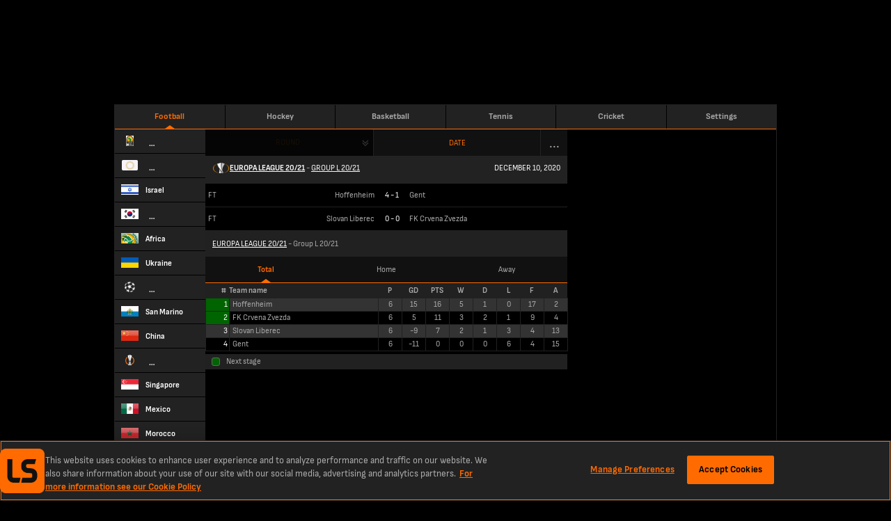

--- FILE ---
content_type: text/html; charset=utf-8
request_url: https://www.livescore.mobi/football/europa-league-20-21/group-l/
body_size: 19188
content:
<!DOCTYPE html><html lang="en" class="adult"><head><meta charSet="utf-8" data-next-head=""/><meta name="viewport" content="width=400" data-next-head=""/><link rel="icon" href="/favicon.ico" data-next-head=""/><link rel="manifest" href="/manifest.json" data-next-head=""/><link rel="apple-touch-icon" href="/ls-web-assets/images/apple-touch-icon-ad400f79db6023afb3ac1cd39a100546.png" data-next-head=""/><link rel="apple-touch-icon-precomposed" href="/ls-web-assets/images/apple-touch-icon-precomposed-dff85ae0d1dc3c08acc942344a27db19.png" data-next-head=""/><link rel="android-touch-icon" href="/ls-web-assets/images/icon-100-1088b523b98febdc12fa9f9ccd929b34.png" data-next-head=""/><title data-next-head="">Europa League 20/21 Group L 20/21 | Football on LiveScore.mobi</title><meta property="og:title" content="Europa League 20/21 Group L 20/21 | Football on LiveScore.mobi" data-next-head=""/><meta name="twitter:title" content="Europa League 20/21 Group L 20/21 | Football on LiveScore.mobi" data-next-head=""/><meta name="description" content="Get all the latest live Europa League 20/21 Group L 20/21 score, results and fixture information from LiveScore.mobi, directly to your mobile device." data-next-head=""/><meta property="og:description" content="Get all the latest live Europa League 20/21 Group L 20/21 score, results and fixture information from LiveScore.mobi, directly to your mobile device." data-next-head=""/><meta name="twitter:description" content="Get all the latest live Europa League 20/21 Group L 20/21 score, results and fixture information from LiveScore.mobi, directly to your mobile device." data-next-head=""/><meta name="format-detection" content="telephone=no" data-next-head=""/><meta property="og:type" content="website" data-next-head=""/><meta property="og:image" content="/ls-web-assets/images/ico-app2-a6c954799a7b148cb1227a452ea5d96d.png" data-next-head=""/><meta property="og:url" content="https://www.livescore.mobi/football/europa-league-20-21/group-l/" data-next-head=""/><link rel="canonical" href="https://www.livescore.mobi/football/europa-league-20-21/group-l/" data-next-head=""/><meta name="twitter:card" content="summary" data-next-head=""/><meta name="twitter:site" content="@livescore" data-next-head=""/><meta name="twitter:image" content="/ls-web-assets/images/ico-app2-a6c954799a7b148cb1227a452ea5d96d.png" data-next-head=""/><meta name="google-site-verification" content="dPd8zl3nAJkizJyu9E4yttUeMV9kYql3pTOLgCQN-OY" data-next-head=""/><meta name="msvalidate.01" content="CD748CEAE850608AD71B3AACBB259E05" data-next-head=""/><link rel="preload" href="/common/fonts/SofiaSans/SofiaSans-Bold.woff2" as="font" type="font/woff2" crossorigin=""/><link rel="preload" href="/common/fonts/SofiaSans/SofiaSans-Regular.woff2" as="font" type="font/woff2" crossorigin=""/><link rel="preload" href="/_next/static/css/cf66eead98152468.css" as="style"/><link rel="preload" href="/_next/static/css/3cf0800f9039d670.css" as="style"/><script id="one-trust-1" data-src="https://cdn-ukwest.onetrust.com/scripttemplates/otSDKStub.js" type="text/javascript" data-domain-script="f3367222-9877-4017-bf81-0dd2b733fd63" data-next-head=""></script><script id="one-trust-2" type="text/javascript" async="" data-src="//js-sec.indexww.com/ht/p/188832-82910719724410.js" data-next-head=""></script><script type="text/javascript" data-next-head="">
              window.googletag = window.googletag || {cmd: []};
              googletag.cmd.push(function() {
                var slot = googletag.defineSlot('/21707781519/ls-mweb/ls_mweb_ros', [728,90], 'gad-header');
                slot.addService(googletag.pubads());
                if (window.ls.adsHelper && window.ls.adsHelper.setTargetingForSlot) {
                  window.ls.adsHelper.setTargetingForSlot(slot, {"category":"europa-league-20-21","league":"europa-league-20-21","sport":"football","brandSafe":true,"format":"Top_Banner","isUserAdult":"true","googleAdsEnv":"production","lsSite":"Mobi"});
                }
              });
            </script><script type="text/javascript" data-next-head="">
              window.googletag = window.googletag || {cmd: []};
              googletag.cmd.push(function() {
                var slot = googletag.defineSlot('/21707781519/ls-mweb/ls_mweb_ros', [320,50], 'gad-footer');
                slot.addService(googletag.pubads());
                if (window.ls.adsHelper && window.ls.adsHelper.setTargetingForSlot) {
                  window.ls.adsHelper.setTargetingForSlot(slot, {"category":"europa-league-20-21","league":"europa-league-20-21","sport":"football","brandSafe":true,"format":"Sticky_Bottom","isUserAdult":"true","googleAdsEnv":"production","lsSite":"Mobi"});
                }
              });
            </script><script>
                window.ls = window.ls || {};
                ['common', 'config', 'userInfo', 'adsHelper', 'preactUtils', 'matchDetails'].forEach(function (key) { window.ls[key] = window.ls[key] || {}; });
            </script><script>
            window.ls.config = {
              PUBLIC_CDN: "/ls-web-assets/",
              refreshTimeout: 100, // sec
              PUBLIC_FAVOURITES_API_URL: "https://prod-cdn-favorites-api.livescore.com",
              PUBLIC_GA_ID: "G-KREVS9LH3K",
              PUBLIC_SEGMENT_WRITE_KEY: "1sngMUwHDCyWlKfx2nyyru27CQPRp2DW",
              PUBLIC_AMPLITUDE_API_KEY: "951a8f9087716a83e47068f53e48db50",
              PUBLIC_AMPLITUDE_LOG_LEVEL: "error",
              PUBLIC_DESKTOP_DOMAIN: "https://www.livescores.com",
              isLayoutTypeDesktop: false,
              isLayoutTypeMobile: true,
              isOperaExtremeMode: navigator.userAgent.indexOf('Opera Mini') !== -1,
              isDesktop: navigator.userAgent.toLowerCase().search('mobile') === -1,
              isLocalEnv: false,
              e2WidgetDomain: "https://creative-cdn.oddsserve.com",
              uaParserScriptLink: "/ls-web-assets/js/ua-parser.min-4382caaefc0e77fb548d03f385a20f52.js",
              babelPolyfillsScriptLink: "/ls-web-assets/js/babel-polyfills.min-9fbaa488074f645d7994563dc6953cbb.js",
              ageGatingAllowedCountries: [],
              segmentConfig: {"revision":6,"published_timestamp":1681982457,"segment_default_percentage":0.1,"segment_geo_constraints":[]},
              widgetE2OddsAllowedCountries: ["ET","SK","JP","PE","GQ","RO","GB","DE","CH","AT","UA","AM","AU","HU","IS","LU","PL","BY","BG","HR","CY","GR","KZ","MT","MU","SI","AZ","BD","CM","CA","IN","MD","NZ","TJ","TM","UZ","KH","MZ","UG","VN","GH","BE","BR","DK","ID","IE","KE","NG","SN","SE","NL","ZA","FI","ZM","CD","GN","ML","SL","TZ","AO","MW","RS","AZ","BF","BI","EG","GA","CI","NP","SO","LK","KG","PT","KW","NO","BJ","MA","CG","LB","LR","MX","PK","EE","TD","RW"],
              widgetE2VoteCountryBlacklist: ["ES","MY"],
              ageGatingPopupSkipPages: ["/policy/","/age-gating/","/health/"],
              appVersion: "6.5.0-lss-mobi-release-2351"
            };
            window.ls.segment = {
              eventsTracking: {"enabled":true,"events":[{"enabled":true,"countries":[],"allowedEvents":["identify","engagement"]}]},
              checkIsSegmentEventAllowedResolver: function r(e,t,a){try{var r=a.payload,s=a.next,n=r&&r.obj&&(r.obj.event||r.obj.type),i=n.toLowerCase&&n.toLowerCase(),o=e.events.filter(function(e){return e.enabled&&(e.countries&&-1!==e.countries.indexOf(t)||e.countries&&!e.countries.length&&(!e.blockedCountries||-1===e.blockedCountries.indexOf(t)))})[0];if(!o){s(r);return}var l=!o.allowedEvents||!o.allowedEvents.length;if(o.allowedEvents&&o.allowedEvents.length&&-1!==o.allowedEvents.indexOf(i)||l&&!o.blockedEvents){s(r);return}var c=!o.blockedEvents||!o.blockedEvents.length;if(o.blockedEvents&&o.blockedEvents.length&&-1!==o.blockedEvents.indexOf(i)||l&&o.blockedEvents&&!o.blockedEvents.length||o.allowedEvents&&-1===o.allowedEvents.indexOf(i)&&c)return;s(r)}catch(e){console.error("Something went wrong while checking segment event availability....",e),s(r)}}
            };
            window.ls.adsHelper = {
              gamIds: {
                default: ["gad-footer","Mev_Mpu","div-gpt-ad-1683638812995-0"],
                featurePhone: [],
              },
              setTargetingForSlot: function i(e,t){e.setTargeting("LS_Environment",t.googleAdsEnv||"testing").setTargeting("Opera_mini",window.ls.config.isOperaExtremeMode?"Yes":"No").setTargeting("LS_Position",t.format).setTargeting("LS_BrandSafe",t.brandSafe?"True":"False").setTargeting("LS_Site",t.lsSite).setTargeting("LS_Age_Gate",String("false"===t.isUserAdult)),t.staticPageName?e.setTargeting("LS_Page",t.staticPageName):t.sport&&(e.setTargeting("LS_Sport",t.sport),t.category&&e.setTargeting(t.sport,t.category)),t.matchId&&(e.setTargeting("LS_Match",t.matchId),t.teams&&e.setTargeting("LS_Team",t.teams)),t.league&&e.setTargeting("LS_League",t.league)},
            };
          </script><script src="https://securepubads.g.doubleclick.net/tag/js/gpt.js"></script><script defer="" type="text/javascript" src="/ls-web-assets/js/ls.bundle-781be6a5c94a8e9227475928f5046bc7.js"></script><script>
            window.ls.segmentTracking = {"screenClass":"leagues_overview","screenName":"Leagues - Overview - Group L 20/21","sportId":"1","leagueId":"5022","countryId":"542"} || null;
          </script><link rel="stylesheet" href="/_next/static/css/cf66eead98152468.css" data-n-g=""/><link rel="stylesheet" href="/_next/static/css/3cf0800f9039d670.css" data-n-p=""/><noscript data-n-css=""></noscript></head><body><div class="test" name="livescoreinter" id="livescoreinter"></div><div id="__next"><div class="h"><div class="db j"><div class="eb"></div></div></div><div id="simpleCookieBar" class="hidden"><div class="qc"></div><div class="rc"><div class="sc"><button id="simpleCookieBarCloseButton" type="button" title="Close" class="tc"></button><div>We use cookies to improve your onsite experience. By understanding how you use our products, we can improve navigation, build better features, and provide you with more relevant content and marketing messages. For more information about cookies, and to manage your preferences, please see our<!-- --> <a rel="nofollow" href="/cookies/">Cookie Policy.</a> <!-- -->By continuing to use this site you are agreeing to our use of cookies and personal data in accordance with our<!-- --> <a rel="nofollow" href="/policy/">Privacy Policy.</a> <!-- -->You are also agreeing to the site’s<!-- --> <a rel="nofollow" href="/terms/">Terms of Use.</a></div></div></div></div><script>
            (function() {
              window.ls.config.oneTrustAllowedCountries = ["GB","US","AT","BE","BG","HR","CY","CZ","DK","EE","FI","FR","DE","GR","HU","IE","IT","LV","LT","LU","MT","NL","PL","PT","RO","SK","SI","ES","SE"];
              window.ls.config.isConsentInitialized = true;
            })();</script><script>
			(function() {
				var getCountryCodeCookie=function(){
					try{
						var matches=document.cookie.match(new RegExp("(?:^|; )"+'ls.geo'.replace(/([.$?*|{}()[]\/+^])/g,'\$1')+"=([^;]*)"));
						return matches?decodeURIComponent(matches[1]):undefined;
					}catch(e){
						console.log('unable to get geo cookie',e.message);
						return undefined;
					}
				};
				var setCountryCodeCookie=function(countryCode){
					try{
						var date = new Date();
						date.setTime(date.getTime()+86400000);
						var cookie = "ls.geo="+encodeURIComponent(countryCode)+"; expires="+date.toUTCString()+"; path=/";
						document.cookie = cookie;
					}catch(e){
						console.log('unable to set geo cookie',e.message);
					}
				};
				var onCountryCodeFetched=function(countryCode){
					try{
						var body=document.getElementsByTagName("BODY")[0];
						body.className+=" user-iso-country-"+countryCode.toLowerCase();
						body.setAttribute('data-user-iso-country',countryCode.toUpperCase());
						window.ls.userInfo.countryCode=countryCode;
						document.dispatchEvent(new CustomEvent('geoIpEvent',{detail:countryCode}));
					}catch(e){
						console.log('unable to dispatch geoIpEvent',e.message);
					}
				};
				var countryCode=getCountryCodeCookie();
				if(!countryCode&&!window.process) {
					window.process=function(response) {
						if (response){
							setCountryCodeCookie(response.c)
							onCountryCodeFetched(response.c);
						}
					};
					var scriptTag=document.createElement('SCRIPT');
					scriptTag.src='https://geo-api.livescore.com/me/';
					document.getElementsByTagName('HEAD')[0].appendChild(scriptTag);
				}else{
					onCountryCodeFetched(countryCode);
				}
			})();
			</script><div id="__livescore"><div class="oa" data-id="ads-hl"><div data-prop-position="Top_Banner" data-ad-unit-id="/21707781519/ls-mweb/ls_mweb_ros" data-div-id="gad-header" id="gad-header-wrapper"><div style="width:728px;height:90px;display:none" id="gad-header" class="ads"></div><div class="He Ie" style="width:0;left:748px"><img loading="lazy" src="/ls-web-assets/images/publicidadLabel-043d0ca000f9e31129da07183400d514.png" width="11" height="43" alt=""/></div></div></div><div class="pa" id="layout-wrapper"><div class="qa football" id="inner-wrapper"><div class="ra"><header class="Yd"><a href="/" class="football isActive Xb"><span class="ae">Football</span></a><a href="/hockey/" class="hockey Xb"><span class="ae">Hockey</span></a><a href="/basketball/" class="basketball Xb"><span class="ae">Basketball</span></a><a href="/tennis/" class="tennis Xb"><span class="ae">Tennis</span></a><a href="/cricket/" class="cricket Xb"><span class="ae">Cricket</span></a><a href="https://lvscrbet.com/3LiGuuD" class="livescoreBetNG Xb"><span class="ae">LiveScore Bet<span class="ce">new</span></span></a><a href="https://lvscrbet.com/3DO9XZS" class="livescoreBetGB Xb"><span class="ae">LiveScore Bet<span class="ce">new</span></span></a><a href="/timezone/" class="timezone Xb"><span class="ae">Settings</span></a></header><header class="Vd" id="top-menu-mobile"><a href="/" class="Wd Xb"><span class="Xd"><img loading="lazy" src="/ls-web-assets/images/icon-100-1088b523b98febdc12fa9f9ccd929b34.png" width="34" height="34" alt=""/></span></a><a href="/" class="scores Xb"><span class="Xd"><svg viewBox="0 0 32 32" class="defaultIcon"><path d="M16.03-.13c-4.26 0-8.27 1.7-11.27 4.7a15.89 15.89 0 000 22.55 15.88 15.88 0 0022.54 0C30.37 24.1 32 20.1 32 15.84s-1.63-8.26-4.7-11.27c-3-3-7.01-4.7-11.27-4.7zm3.13 1.38a14.5 14.5 0 017.45 4.01c.57.56 1.07 1.19 1.57 1.82h-1.06c0-.07-.07-.2-.13-.2A27.89 27.89 0 0021.17 3c-.07-.06-.2-.06-.32 0a11.1 11.1 0 00-.87-1c-.2-.18-.5-.5-.82-.75zm-7.64.31c-.25.38-.56.82-.75 1.07-.25.38-.56.94-.75 1.25-.12-.06-.25-.06-.31 0 0 0-1.57 1.07-2.95 2.26-1.3 1.25-2.56 2.69-2.61 2.75s-.07.19-.07.25l-1.75.7a15.21 15.21 0 019.2-8.28zm9.27 1.82c0 .06.06.06.13.13 0 0 1.81 1 2.88 1.69s2.81 2.13 2.81 2.13c.07.06.13.06.2.06h.12c.12.5.5 1.75.62 2.57.13.87.13 2.63.2 3.25-.07 0-.13 0-.2.06 0 0-1.5 1.07-2.31 1.57-.75.57-2.5 1.63-2.5 1.63-.07 0-.13.06-.13.06l-2.88-1.88c-.82-.5-2.07-1.31-2.63-1.56.06-.07.06-.13.06-.2s-.44-2.68-.63-3.87l-.69-3.39v-.12c.38-.13 1.63-.75 2.45-1.13.81-.31 2.13-.88 2.5-1zm-10.64.82c.37.12 1.75.43 2.56.68.82.2 2.2.57 2.57.7v.12c0 .06.44 2.19.69 3.38l.62 3.88c0 .07 0 .13.07.13a47 47 0 00-2.88 2.32c-.88.68-2.32 2.06-2.76 2.5-.06 0-.06-.06-.12-.06 0 0-2.13-.82-3.2-1.32-1.06-.44-3.2-1.44-3.2-1.44h-.12a33.9 33.9 0 01-.12-2.7c0-.87.06-2.43.06-3.06h.06c.07 0 .13 0 .2-.12.12-.13 1.37-1.5 2.62-2.63a27.8 27.8 0 012.82-2.2c.06-.06.13-.12.13-.18zm17.78 9.45c.31.31.81.75 1.19 1.13.31.44 1 1.25 1.31 1.63-.12.06-.12.12-.12.25 0 0 .06 1.56-.06 2.5-.07.56-.25 1.63-.38 2.38-.5 1.13-1.06 2.2-1.81 3.13-.2.25-.44.5-.63.63-.63.56-1.82 1.25-2.32 1.5-.06-.06-.06-.06-.06-.12-.06 0-1.2-.94-1.82-1.44-.56-.5-1.75-1.7-1.81-1.7 0 0-.07-.06-.13-.06l.88-3.44.63-3.07h.18a53.93 53.93 0 004.89-3.26c.06 0 .06 0 .06-.06zM31 15.47v.37c0 .63-.06 1.2-.13 1.82v-1a.35.35 0 00-.18-.32c.06-.25.18-.56.3-.87zm-26.8.12c.06 0 .06 0 .06.07a101.84 101.84 0 006.45 2.75h.19l1.06 2.76 1.82 3.75 3.38-.43 3.82-.7c0 .07 0 .13.06.2s1.26 1.18 1.82 1.69c.63.5 1.75 1.44 1.82 1.5-.25.31-.63.88-.94 1.25-.2.13-.38.31-.57.56a15.29 15.29 0 01-7.14 1.82c-1 0-2-.13-2.94-.31-.25-.25-.56-.44-.81-.63-.44-.25-1.2-.69-1.57-.94.06-.06 1.13-1.25 1.63-1.88.56-.62 1.63-1.88 1.63-1.88l-.44-.43s-1.07 1.31-1.63 1.94-1.63 1.94-1.63 1.94l.19.12c-.06 0-1.94-.69-2.94-1.12-.38-.2-1-.44-1.57-.76a14.4 14.4 0 01-1.63-1.75c-.43-.94-1.12-2.32-1.37-3-.44-1.07-.7-2.57-.7-2.57 0-.13-.06-.19-.18-.25.25-.44.75-1.38 1.06-1.88.25-.56.82-1.38 1.07-1.82zm-2.76 3.45l.31.31c-.06.06-.12.19-.06.25 0 .06.13.63.25 1.31-.19-.62-.38-1.25-.5-1.87z"></path></svg><svg viewBox="0 0 32 32" class="activeIcon"><path d="M16.03-.13c-4.26 0-8.27 1.7-11.27 4.7a15.89 15.89 0 000 22.55 15.88 15.88 0 0022.54 0C30.37 24.1 32 20.1 32 15.84s-1.63-8.26-4.7-11.27c-3-3-7.01-4.7-11.27-4.7zm3.13 1.38a14.5 14.5 0 017.45 4.01c.57.56 1.07 1.19 1.57 1.82h-1.06c0-.07-.07-.2-.13-.2A27.89 27.89 0 0021.17 3c-.07-.06-.2-.06-.32 0a11.1 11.1 0 00-.87-1c-.2-.18-.5-.5-.82-.75zm-7.64.31c-.25.38-.56.82-.75 1.07-.25.38-.56.94-.75 1.25-.12-.06-.25-.06-.31 0 0 0-1.57 1.07-2.95 2.26-1.3 1.25-2.56 2.69-2.61 2.75s-.07.19-.07.25l-1.75.7a15.21 15.21 0 019.2-8.28zm9.27 1.82c0 .06.06.06.13.13 0 0 1.81 1 2.88 1.69s2.81 2.13 2.81 2.13c.07.06.13.06.2.06h.12c.12.5.5 1.75.62 2.57.13.87.13 2.63.2 3.25-.07 0-.13 0-.2.06 0 0-1.5 1.07-2.31 1.57-.75.57-2.5 1.63-2.5 1.63-.07 0-.13.06-.13.06l-2.88-1.88c-.82-.5-2.07-1.31-2.63-1.56.06-.07.06-.13.06-.2s-.44-2.68-.63-3.87l-.69-3.39v-.12c.38-.13 1.63-.75 2.45-1.13.81-.31 2.13-.88 2.5-1zm-10.64.82c.37.12 1.75.43 2.56.68.82.2 2.2.57 2.57.7v.12c0 .06.44 2.19.69 3.38l.62 3.88c0 .07 0 .13.07.13a47 47 0 00-2.88 2.32c-.88.68-2.32 2.06-2.76 2.5-.06 0-.06-.06-.12-.06 0 0-2.13-.82-3.2-1.32-1.06-.44-3.2-1.44-3.2-1.44h-.12a33.9 33.9 0 01-.12-2.7c0-.87.06-2.43.06-3.06h.06c.07 0 .13 0 .2-.12.12-.13 1.37-1.5 2.62-2.63a27.8 27.8 0 012.82-2.2c.06-.06.13-.12.13-.18zm17.78 9.45c.31.31.81.75 1.19 1.13.31.44 1 1.25 1.31 1.63-.12.06-.12.12-.12.25 0 0 .06 1.56-.06 2.5-.07.56-.25 1.63-.38 2.38-.5 1.13-1.06 2.2-1.81 3.13-.2.25-.44.5-.63.63-.63.56-1.82 1.25-2.32 1.5-.06-.06-.06-.06-.06-.12-.06 0-1.2-.94-1.82-1.44-.56-.5-1.75-1.7-1.81-1.7 0 0-.07-.06-.13-.06l.88-3.44.63-3.07h.18a53.93 53.93 0 004.89-3.26c.06 0 .06 0 .06-.06zM31 15.47v.37c0 .63-.06 1.2-.13 1.82v-1a.35.35 0 00-.18-.32c.06-.25.18-.56.3-.87zm-26.8.12c.06 0 .06 0 .06.07a101.84 101.84 0 006.45 2.75h.19l1.06 2.76 1.82 3.75 3.38-.43 3.82-.7c0 .07 0 .13.06.2s1.26 1.18 1.82 1.69c.63.5 1.75 1.44 1.82 1.5-.25.31-.63.88-.94 1.25-.2.13-.38.31-.57.56a15.29 15.29 0 01-7.14 1.82c-1 0-2-.13-2.94-.31-.25-.25-.56-.44-.81-.63-.44-.25-1.2-.69-1.57-.94.06-.06 1.13-1.25 1.63-1.88.56-.62 1.63-1.88 1.63-1.88l-.44-.43s-1.07 1.31-1.63 1.94-1.63 1.94-1.63 1.94l.19.12c-.06 0-1.94-.69-2.94-1.12-.38-.2-1-.44-1.57-.76a14.4 14.4 0 01-1.63-1.75c-.43-.94-1.12-2.32-1.37-3-.44-1.07-.7-2.57-.7-2.57 0-.13-.06-.19-.18-.25.25-.44.75-1.38 1.06-1.88.25-.56.82-1.38 1.07-1.82zm-2.76 3.45l.31.31c-.06.06-.12.19-.06.25 0 .06.13.63.25 1.31-.19-.62-.38-1.25-.5-1.87z"></path></svg><span>Scores</span></span></a><a href="/football/favourites/" class="favourites Xb"><span class="Xd"><svg viewBox="0 0 32 32" class="defaultIcon"><path d="M20.23 24.48h-.07s-1.19-.5-1.75-.68a56.6 56.6 0 01-1.69-.82c-.12-.06-.12-.12-.06-.19 0-.12.12-.12.19-.12 0 0 1.12.56 1.69.81s1.75.7 1.75.7c.06.06.12.12.06.18 0 .06-.06.13-.12.13zm-3.39 4.33c-.06 0-.12-.07-.12-.07a24.9 24.9 0 01-1.06-2.19c-.2-.56-.38-1.38-.38-1.44s.06-.12.12-.19c.13 0 .2.07.2.13 0 0 .18.88.37 1.44.25.56 1 2.07 1 2.07.06.06 0 .18-.06.25h-.07zm4.89-.94l.19.25-1.76 2.06-.25-.25zm8.83-1.07h-.06c-.06 0-.13-.06-.13-.19 0 0 .25-1.19.31-1.75.07-.5.07-1.31.07-1.31 0-.13.06-.2.12-.2s.2.07.2.2c0 0 0 .81-.07 1.37-.07.5-.25 1.7-.32 1.76 0 .06-.06.12-.12.12zm-1.7-8.26c-.05 0-.05 0-.12-.07 0 0-.93-.75-1.5-1.12s-1.56-.88-1.56-.88c-.07-.06-.13-.19-.07-.25s.13-.13.19-.06c.06 0 1 .56 1.63.94a11 11 0 011.5 1.19c.06 0 .13.12.06.18s-.06.07-.12.07zm-5.5 3s-.25-1.44-.38-2.06-.31-1.82-.31-1.82c-.06-.13 0-.19.12-.19.07-.06.13 0 .2.13 0 0 .18 1.19.3 1.81l.38 2.07zm3.38 2.2c-.06 0-.13-.07-.19-.13 0-.06 0-.13.06-.19 0 0 .94-.56 1.38-.88.44-.25 1.26-.87 1.26-.87.06 0 .18 0 .24.06 0 .06 0 .19-.06.19 0 .06-.81.62-1.25.87-.44.32-1.38.88-1.38.88 0 .06-.06.06-.06.06zm1.06 5.5c-.06 0-.06-.06-.12-.06 0 0-.63-.5-.94-.81-.31-.25-1-.88-1-.88-.06-.06-.06-.19 0-.25s.12-.06.19 0c.06 0 .68.63 1 .88.31.31.94.81.94.81.06.06.12.19.06.25-.06 0-.13.06-.13.06zm-4.32-7.7s-1.12.82-1.69 1.32c-.5.44-1.56 1.44-1.56 1.44l.62 1.69.94 2 1.88-.25 2.2-.37.5-2 .37-1.82s-1.2-.75-1.75-1.13c-.5-.31-1.5-.88-1.5-.88zm7.83.63l-.19.62c-.07.25-.25.76-.25.76s-.56-.76-.81-1c-.25-.32-.75-.76-.75-.76s0-1.31-.06-1.88c-.07-.56-.38-1.56-.38-1.56h.5c.13 0 .56.06.56.06s.5.69.88 1.75c.44 1.07.5 2 .5 2zm-5 8.58l.87-.88c.25-.31.62-.81.62-.81s.94-.44 1.38-.88c.5-.38 1.38-1.5 1.38-1.5s-.5 1.12-1.63 2.25a8.7 8.7 0 01-2.63 1.82zm-9.46-2.13s1.06.56 1.62.81c.5.25 1.57.63 1.57.63s.69.37 1 .62c.31.2.88.63.88.63s-1.5-.19-2.88-.94c-1.32-.75-2.2-1.75-2.2-1.75zm-1.5-8.64l1.43-.57s-.06 1.25-.06 1.82.06 1.63.06 1.63-.5.68-.69 1.06a12 12 0 00-.62 1.2l-.7-.64s-.12-1.25 0-2.44c.13-1.12.57-2.06.57-2.06zm9.07-5.08l.75.75c.2.2.57.63.57.63s-1 .44-1.5.63c-.44.25-1.44.69-1.44.69s-1-.25-1.57-.44l-1.5-.38.5-.81c.18-.25.69-.88.69-.88s.68-.25 1.75-.31c1 0 1.75.12 1.75.12zm-7.64 4.7c-.06 0-.06 0-.12-.06s-.06-.13 0-.2c0-.05.69-.8 1.44-1.5a9.6 9.6 0 011.56-1.18c.07-.07.13-.07.2.06.06.06 0 .12-.07.19 0 0-.81.56-1.5 1.19-.75.69-1.38 1.44-1.38 1.44-.06 0-.13.06-.13.06zm6.27 12.15a8.67 8.67 0 110-17.35 8.67 8.67 0 110 17.35zm0-16.6a7.96 7.96 0 000 15.91 7.96 7.96 0 000-15.9zM16.72-.06l-5.64 11.83-10.96.13 8.52 8.45L5.26 31.7l10.02-5.76-.5-.88-7.9 4.5 2.89-9.51-7.26-7.2 9.2-.07 4.95-10.4 4.32 10.78 8.39.13-2.38 2.12.63.76 4.32-3.82-10.27-.2z"></path></svg><svg viewBox="0 0 32 32" class="activeIcon"><path d="M20.23 24.48h-.07s-1.19-.5-1.75-.68a56.6 56.6 0 01-1.69-.82c-.12-.06-.12-.12-.06-.19 0-.12.12-.12.19-.12 0 0 1.12.56 1.69.81s1.75.7 1.75.7c.06.06.12.12.06.18 0 .06-.06.13-.12.13zm-3.39 4.33c-.06 0-.12-.07-.12-.07a24.9 24.9 0 01-1.06-2.19c-.2-.56-.38-1.38-.38-1.44s.06-.12.12-.19c.13 0 .2.07.2.13 0 0 .18.88.37 1.44.25.56 1 2.07 1 2.07.06.06 0 .18-.06.25h-.07zm4.89-.94l.19.25-1.76 2.06-.25-.25zm8.83-1.07h-.06c-.06 0-.13-.06-.13-.19 0 0 .25-1.19.31-1.75.07-.5.07-1.31.07-1.31 0-.13.06-.2.12-.2s.2.07.2.2c0 0 0 .81-.07 1.37-.07.5-.25 1.7-.32 1.76 0 .06-.06.12-.12.12zm-1.7-8.26c-.05 0-.05 0-.12-.07 0 0-.93-.75-1.5-1.12s-1.56-.88-1.56-.88c-.07-.06-.13-.19-.07-.25s.13-.13.19-.06c.06 0 1 .56 1.63.94a11 11 0 011.5 1.19c.06 0 .13.12.06.18s-.06.07-.12.07zm-5.5 3s-.25-1.44-.38-2.06-.31-1.82-.31-1.82c-.06-.13 0-.19.12-.19.07-.06.13 0 .2.13 0 0 .18 1.19.3 1.81l.38 2.07zm3.38 2.2c-.06 0-.13-.07-.19-.13 0-.06 0-.13.06-.19 0 0 .94-.56 1.38-.88.44-.25 1.26-.87 1.26-.87.06 0 .18 0 .24.06 0 .06 0 .19-.06.19 0 .06-.81.62-1.25.87-.44.32-1.38.88-1.38.88 0 .06-.06.06-.06.06zm1.06 5.5c-.06 0-.06-.06-.12-.06 0 0-.63-.5-.94-.81-.31-.25-1-.88-1-.88-.06-.06-.06-.19 0-.25s.12-.06.19 0c.06 0 .68.63 1 .88.31.31.94.81.94.81.06.06.12.19.06.25-.06 0-.13.06-.13.06zm-4.32-7.7s-1.12.82-1.69 1.32c-.5.44-1.56 1.44-1.56 1.44l.62 1.69.94 2 1.88-.25 2.2-.37.5-2 .37-1.82s-1.2-.75-1.75-1.13c-.5-.31-1.5-.88-1.5-.88zm7.83.63l-.19.62c-.07.25-.25.76-.25.76s-.56-.76-.81-1c-.25-.32-.75-.76-.75-.76s0-1.31-.06-1.88c-.07-.56-.38-1.56-.38-1.56h.5c.13 0 .56.06.56.06s.5.69.88 1.75c.44 1.07.5 2 .5 2zm-5 8.58l.87-.88c.25-.31.62-.81.62-.81s.94-.44 1.38-.88c.5-.38 1.38-1.5 1.38-1.5s-.5 1.12-1.63 2.25a8.7 8.7 0 01-2.63 1.82zm-9.46-2.13s1.06.56 1.62.81c.5.25 1.57.63 1.57.63s.69.37 1 .62c.31.2.88.63.88.63s-1.5-.19-2.88-.94c-1.32-.75-2.2-1.75-2.2-1.75zm-1.5-8.64l1.43-.57s-.06 1.25-.06 1.82.06 1.63.06 1.63-.5.68-.69 1.06a12 12 0 00-.62 1.2l-.7-.64s-.12-1.25 0-2.44c.13-1.12.57-2.06.57-2.06zm9.07-5.08l.75.75c.2.2.57.63.57.63s-1 .44-1.5.63c-.44.25-1.44.69-1.44.69s-1-.25-1.57-.44l-1.5-.38.5-.81c.18-.25.69-.88.69-.88s.68-.25 1.75-.31c1 0 1.75.12 1.75.12zm-7.64 4.7c-.06 0-.06 0-.12-.06s-.06-.13 0-.2c0-.05.69-.8 1.44-1.5a9.6 9.6 0 011.56-1.18c.07-.07.13-.07.2.06.06.06 0 .12-.07.19 0 0-.81.56-1.5 1.19-.75.69-1.38 1.44-1.38 1.44-.06 0-.13.06-.13.06zm6.27 12.15a8.67 8.67 0 110-17.35 8.67 8.67 0 110 17.35zm0-16.6a7.96 7.96 0 000 15.91 7.96 7.96 0 000-15.9zM16.72-.06l-5.64 11.83-10.96.13 8.52 8.45L5.26 31.7l10.02-5.76-.5-.88-7.9 4.5 2.89-9.51-7.26-7.2 9.2-.07 4.95-10.4 4.32 10.78 8.39.13-2.38 2.12.63.76 4.32-3.82-10.27-.2z"></path></svg><span>Favourites</span></span></a><a href="https://lvscrbet.com/3LiGuuD" class="livescoreBetNG Xb"><span class="Xd"><svg xmlns="http://www.w3.org/2000/svg" xmlns:xlink="http://www.w3.org/1999/xlink" width="24" height="24" class="defaultIcon"><path d="M20 6.335c0-.242 0-.485-.002-.725a29.092 29.092 0 0 0-.009-.613 8.914 8.914 0 0 0-.117-1.33 4.497 4.497 0 0 0-.416-1.264 4.262 4.262 0 0 0-1.86-1.858 4.438 4.438 0 0 0-1.264-.417 9.134 9.134 0 0 0-1.33-.118 24.876 24.876 0 0 0-.611-.007C14.149 0 13.907 0 13.666 0H6.334c-.242 0-.484 0-.725.003-.204 0-.407.002-.611.007-.446.007-.89.046-1.33.118-.44.074-.867.215-1.265.417A4.263 4.263 0 0 0 .544 2.403a4.49 4.49 0 0 0-.416 1.265c-.073.44-.112.884-.117 1.33-.006.205-.008.407-.01.612L0 6.335v7.33c0 .242 0 .485.002.725 0 .205.003.407.009.612.005.446.044.89.117 1.33.075.44.215.867.416 1.265.409.8 1.06 1.45 1.86 1.858.397.202.824.343 1.264.417.44.073.884.113 1.33.118.204.005.407.007.611.007.242.003.484.003.725.003h7.331c.242 0 .484 0 .725-.003.204 0 .408-.002.611-.007.446-.005.891-.045 1.33-.117.44-.075.867-.216 1.265-.418a4.262 4.262 0 0 0 1.86-1.857c.2-.4.34-.826.416-1.266.072-.44.111-.884.117-1.33.005-.205.008-.407.009-.612l.001-.725v-7.33H20z" fill="#aaa"></path><path d="M7.864 11.138a1.953 1.953 0 0 1-1.95-1.95v-5.36h1.514v5.36a.436.436 0 0 0 .437.434h2.048l-.367 1.516H7.865zM10.175 11.138l.367-1.516h2.001a.436.436 0 0 0 .437-.435V8.6a.436.436 0 0 0-.406-.435l-1.117-.095a1.96 1.96 0 0 1-1.798-1.945v-.367a1.953 1.953 0 0 1 1.95-1.945h2.527l-.367 1.516h-2.16a.435.435 0 0 0-.434.435v.368a.44.44 0 0 0 .4.435l.163.013.951.08a1.96 1.96 0 0 1 1.805 1.946v.589a1.953 1.953 0 0 1-1.95 1.944h-2.369zM10.303 17.199a1.292 1.292 0 0 1-1.29-1.289v-1.13a1.291 1.291 0 0 1 1.29-1.288h.725a1.29 1.29 0 0 1 1.29 1.288v.92h-2.304v.21a.29.29 0 0 0 .289.288h1.985l-.46 1.001h-1.525zm0-2.818a.289.289 0 0 0-.29.29v.336h1.306v-.336a.288.288 0 0 0-.288-.288l-.728-.002zM8.378 14.605a1.27 1.27 0 0 0 .203-.691v-.256a1.291 1.291 0 0 0-1.286-1.29H5.437v4.83h2.008a1.29 1.29 0 0 0 1.29-1.288v-.42c-.001-.33-.129-.647-.357-.885zm-1.086-1.236a.29.29 0 0 1 .288.289v.256a.288.288 0 0 1-.288.288h-.857v-.833h.857zm.439 2.54a.288.288 0 0 1-.288.289h-1.01v-.995h1.012a.288.288 0 0 1 .288.288l-.002.419zM13.71 13.49v-1.122h-1.001v3.542a1.29 1.29 0 0 0 1.289 1.289H15v-1.001h-1.002a.288.288 0 0 1-.288-.288v-1.53h1.039l.216-.89H13.71z" fill="#111"></path></svg><svg xmlns="http://www.w3.org/2000/svg" xmlns:xlink="http://www.w3.org/1999/xlink" width="24" height="24" class="activeIcon"><path d="M20 6.335c0-.242 0-.485-.002-.725a29.092 29.092 0 0 0-.009-.613 8.914 8.914 0 0 0-.117-1.33 4.497 4.497 0 0 0-.416-1.264 4.262 4.262 0 0 0-1.86-1.858 4.438 4.438 0 0 0-1.264-.417 9.134 9.134 0 0 0-1.33-.118 24.876 24.876 0 0 0-.611-.007C14.149 0 13.907 0 13.666 0H6.334c-.242 0-.484 0-.725.003-.204 0-.407.002-.611.007-.446.007-.89.046-1.33.118-.44.074-.867.215-1.265.417A4.263 4.263 0 0 0 .544 2.403a4.49 4.49 0 0 0-.416 1.265c-.073.44-.112.884-.117 1.33-.006.205-.008.407-.01.612L0 6.335v7.33c0 .242 0 .485.002.725 0 .205.003.407.009.612.005.446.044.89.117 1.33.075.44.215.867.416 1.265.409.8 1.06 1.45 1.86 1.858.397.202.824.343 1.264.417.44.073.884.113 1.33.118.204.005.407.007.611.007.242.003.484.003.725.003h7.331c.242 0 .484 0 .725-.003.204 0 .408-.002.611-.007.446-.005.891-.045 1.33-.117.44-.075.867-.216 1.265-.418a4.262 4.262 0 0 0 1.86-1.857c.2-.4.34-.826.416-1.266.072-.44.111-.884.117-1.33.005-.205.008-.407.009-.612l.001-.725v-7.33H20z" fill="#aaa"></path><path d="M7.864 11.138a1.953 1.953 0 0 1-1.95-1.95v-5.36h1.514v5.36a.436.436 0 0 0 .437.434h2.048l-.367 1.516H7.865zM10.175 11.138l.367-1.516h2.001a.436.436 0 0 0 .437-.435V8.6a.436.436 0 0 0-.406-.435l-1.117-.095a1.96 1.96 0 0 1-1.798-1.945v-.367a1.953 1.953 0 0 1 1.95-1.945h2.527l-.367 1.516h-2.16a.435.435 0 0 0-.434.435v.368a.44.44 0 0 0 .4.435l.163.013.951.08a1.96 1.96 0 0 1 1.805 1.946v.589a1.953 1.953 0 0 1-1.95 1.944h-2.369zM10.303 17.199a1.292 1.292 0 0 1-1.29-1.289v-1.13a1.291 1.291 0 0 1 1.29-1.288h.725a1.29 1.29 0 0 1 1.29 1.288v.92h-2.304v.21a.29.29 0 0 0 .289.288h1.985l-.46 1.001h-1.525zm0-2.818a.289.289 0 0 0-.29.29v.336h1.306v-.336a.288.288 0 0 0-.288-.288l-.728-.002zM8.378 14.605a1.27 1.27 0 0 0 .203-.691v-.256a1.291 1.291 0 0 0-1.286-1.29H5.437v4.83h2.008a1.29 1.29 0 0 0 1.29-1.288v-.42c-.001-.33-.129-.647-.357-.885zm-1.086-1.236a.29.29 0 0 1 .288.289v.256a.288.288 0 0 1-.288.288h-.857v-.833h.857zm.439 2.54a.288.288 0 0 1-.288.289h-1.01v-.995h1.012a.288.288 0 0 1 .288.288l-.002.419zM13.71 13.49v-1.122h-1.001v3.542a1.29 1.29 0 0 0 1.289 1.289H15v-1.001h-1.002a.288.288 0 0 1-.288-.288v-1.53h1.039l.216-.89H13.71z" fill="#111"></path></svg><span>LS Bet</span></span></a><a href="https://lvscrbet.com/3DO9XZS" class="livescoreBetGB Xb"><span class="Xd"><svg xmlns="http://www.w3.org/2000/svg" xmlns:xlink="http://www.w3.org/1999/xlink" width="24" height="24" class="defaultIcon"><path d="M20 6.335c0-.242 0-.485-.002-.725a29.092 29.092 0 0 0-.009-.613 8.914 8.914 0 0 0-.117-1.33 4.497 4.497 0 0 0-.416-1.264 4.262 4.262 0 0 0-1.86-1.858 4.438 4.438 0 0 0-1.264-.417 9.134 9.134 0 0 0-1.33-.118 24.876 24.876 0 0 0-.611-.007C14.149 0 13.907 0 13.666 0H6.334c-.242 0-.484 0-.725.003-.204 0-.407.002-.611.007-.446.007-.89.046-1.33.118-.44.074-.867.215-1.265.417A4.263 4.263 0 0 0 .544 2.403a4.49 4.49 0 0 0-.416 1.265c-.073.44-.112.884-.117 1.33-.006.205-.008.407-.01.612L0 6.335v7.33c0 .242 0 .485.002.725 0 .205.003.407.009.612.005.446.044.89.117 1.33.075.44.215.867.416 1.265.409.8 1.06 1.45 1.86 1.858.397.202.824.343 1.264.417.44.073.884.113 1.33.118.204.005.407.007.611.007.242.003.484.003.725.003h7.331c.242 0 .484 0 .725-.003.204 0 .408-.002.611-.007.446-.005.891-.045 1.33-.117.44-.075.867-.216 1.265-.418a4.262 4.262 0 0 0 1.86-1.857c.2-.4.34-.826.416-1.266.072-.44.111-.884.117-1.33.005-.205.008-.407.009-.612l.001-.725v-7.33H20z" fill="#aaa"></path><path d="M7.864 11.138a1.953 1.953 0 0 1-1.95-1.95v-5.36h1.514v5.36a.436.436 0 0 0 .437.434h2.048l-.367 1.516H7.865zM10.175 11.138l.367-1.516h2.001a.436.436 0 0 0 .437-.435V8.6a.436.436 0 0 0-.406-.435l-1.117-.095a1.96 1.96 0 0 1-1.798-1.945v-.367a1.953 1.953 0 0 1 1.95-1.945h2.527l-.367 1.516h-2.16a.435.435 0 0 0-.434.435v.368a.44.44 0 0 0 .4.435l.163.013.951.08a1.96 1.96 0 0 1 1.805 1.946v.589a1.953 1.953 0 0 1-1.95 1.944h-2.369zM10.303 17.199a1.292 1.292 0 0 1-1.29-1.289v-1.13a1.291 1.291 0 0 1 1.29-1.288h.725a1.29 1.29 0 0 1 1.29 1.288v.92h-2.304v.21a.29.29 0 0 0 .289.288h1.985l-.46 1.001h-1.525zm0-2.818a.289.289 0 0 0-.29.29v.336h1.306v-.336a.288.288 0 0 0-.288-.288l-.728-.002zM8.378 14.605a1.27 1.27 0 0 0 .203-.691v-.256a1.291 1.291 0 0 0-1.286-1.29H5.437v4.83h2.008a1.29 1.29 0 0 0 1.29-1.288v-.42c-.001-.33-.129-.647-.357-.885zm-1.086-1.236a.29.29 0 0 1 .288.289v.256a.288.288 0 0 1-.288.288h-.857v-.833h.857zm.439 2.54a.288.288 0 0 1-.288.289h-1.01v-.995h1.012a.288.288 0 0 1 .288.288l-.002.419zM13.71 13.49v-1.122h-1.001v3.542a1.29 1.29 0 0 0 1.289 1.289H15v-1.001h-1.002a.288.288 0 0 1-.288-.288v-1.53h1.039l.216-.89H13.71z" fill="#111"></path></svg><svg xmlns="http://www.w3.org/2000/svg" xmlns:xlink="http://www.w3.org/1999/xlink" width="24" height="24" class="activeIcon"><path d="M20 6.335c0-.242 0-.485-.002-.725a29.092 29.092 0 0 0-.009-.613 8.914 8.914 0 0 0-.117-1.33 4.497 4.497 0 0 0-.416-1.264 4.262 4.262 0 0 0-1.86-1.858 4.438 4.438 0 0 0-1.264-.417 9.134 9.134 0 0 0-1.33-.118 24.876 24.876 0 0 0-.611-.007C14.149 0 13.907 0 13.666 0H6.334c-.242 0-.484 0-.725.003-.204 0-.407.002-.611.007-.446.007-.89.046-1.33.118-.44.074-.867.215-1.265.417A4.263 4.263 0 0 0 .544 2.403a4.49 4.49 0 0 0-.416 1.265c-.073.44-.112.884-.117 1.33-.006.205-.008.407-.01.612L0 6.335v7.33c0 .242 0 .485.002.725 0 .205.003.407.009.612.005.446.044.89.117 1.33.075.44.215.867.416 1.265.409.8 1.06 1.45 1.86 1.858.397.202.824.343 1.264.417.44.073.884.113 1.33.118.204.005.407.007.611.007.242.003.484.003.725.003h7.331c.242 0 .484 0 .725-.003.204 0 .408-.002.611-.007.446-.005.891-.045 1.33-.117.44-.075.867-.216 1.265-.418a4.262 4.262 0 0 0 1.86-1.857c.2-.4.34-.826.416-1.266.072-.44.111-.884.117-1.33.005-.205.008-.407.009-.612l.001-.725v-7.33H20z" fill="#aaa"></path><path d="M7.864 11.138a1.953 1.953 0 0 1-1.95-1.95v-5.36h1.514v5.36a.436.436 0 0 0 .437.434h2.048l-.367 1.516H7.865zM10.175 11.138l.367-1.516h2.001a.436.436 0 0 0 .437-.435V8.6a.436.436 0 0 0-.406-.435l-1.117-.095a1.96 1.96 0 0 1-1.798-1.945v-.367a1.953 1.953 0 0 1 1.95-1.945h2.527l-.367 1.516h-2.16a.435.435 0 0 0-.434.435v.368a.44.44 0 0 0 .4.435l.163.013.951.08a1.96 1.96 0 0 1 1.805 1.946v.589a1.953 1.953 0 0 1-1.95 1.944h-2.369zM10.303 17.199a1.292 1.292 0 0 1-1.29-1.289v-1.13a1.291 1.291 0 0 1 1.29-1.288h.725a1.29 1.29 0 0 1 1.29 1.288v.92h-2.304v.21a.29.29 0 0 0 .289.288h1.985l-.46 1.001h-1.525zm0-2.818a.289.289 0 0 0-.29.29v.336h1.306v-.336a.288.288 0 0 0-.288-.288l-.728-.002zM8.378 14.605a1.27 1.27 0 0 0 .203-.691v-.256a1.291 1.291 0 0 0-1.286-1.29H5.437v4.83h2.008a1.29 1.29 0 0 0 1.29-1.288v-.42c-.001-.33-.129-.647-.357-.885zm-1.086-1.236a.29.29 0 0 1 .288.289v.256a.288.288 0 0 1-.288.288h-.857v-.833h.857zm.439 2.54a.288.288 0 0 1-.288.289h-1.01v-.995h1.012a.288.288 0 0 1 .288.288l-.002.419zM13.71 13.49v-1.122h-1.001v3.542a1.29 1.29 0 0 0 1.289 1.289H15v-1.001h-1.002a.288.288 0 0 1-.288-.288v-1.53h1.039l.216-.89H13.71z" fill="#111"></path></svg><span>LS Bet</span></span></a><a id="top-menu__categories"><span class="Xd"><svg viewBox="0 0 32 32" class="defaultIcon"><path d="M1.97 3.23h24.8v4H1.97zm12.96 22.66H1.97v-4h10.77zm-2-9.33H1.97v-4h13.9zm8.2 11.9a8.95 8.95 0 110-17.9 8.95 8.95 0 010 17.9zm0-17.16a8.23 8.23 0 000 16.47 8.25 8.25 0 000-16.47zm-6.5 4.64s-.07 0-.07-.07c-.06 0-.06-.12-.06-.18.06-.07.75-.82 1.5-1.5s1.63-1.26 1.63-1.26c.06-.06.12-.06.18.06.07.07.07.13-.06.2 0 0-.81.56-1.56 1.24s-1.44 1.44-1.44 1.44-.07.07-.13.07zm7.88-4.89s.57.57.82.75l.56.7s-1 .43-1.5.68c-.5.19-1.5.69-1.5.69l-1.57-.44c-.56-.12-1.57-.44-1.57-.44s.25-.5.5-.75c.2-.31.7-1 .7-1s.68-.19 1.8-.25a8.07 8.07 0 011.76.06zm-1.63 3l-.06-.06-1.56-.37c-.5-.19-1.57-.44-1.57-.44l-.25-.06.13-.19.5-.81c.2-.31.69-.94.69-.94l.06-.07h.06s.75-.25 1.82-.3c1.12-.07 1.81.05 1.88.05h.06v.07s.56.5.75.75c.25.25.63.69.63.69l.18.18-.18.07s-1.07.44-1.57.69c-.5.18-1.5.69-1.5.69zm-2.94-1.12c.31.06 1 .25 1.38.38.44.12 1.31.31 1.56.43.2-.12 1-.5 1.44-.68.38-.2 1-.44 1.32-.57-.13-.19-.31-.37-.44-.56l-.75-.7a7.99 7.99 0 00-3.44.13c-.13.13-.5.63-.7.88-.05.25-.24.5-.37.7zm-4.76 3.38l1.44-.56s-.06 1.25-.06 1.88c0 .56.06 1.63.06 1.63s-.44.75-.69 1.12c-.25.44-.62 1.26-.62 1.26l-.7-.7s-.18-1.25 0-2.44c.13-1.19.57-2.19.57-2.19zm.19 5.58l-.88-.88v-.06c0-.07-.19-1.32 0-2.5.13-1.2.5-2.14.57-2.2v-.06l1.81-.7-.06.26s-.06 1.25-.06 1.81.06 1.7.06 1.7v.06s-.5.75-.69 1.13a12 12 0 00-.63 1.19zm-.56-1l.43.43c.13-.25.38-.75.57-1 .19-.31.56-.94.69-1.06 0-.26-.07-1.13-.07-1.63 0-.44.07-1.26.07-1.63l-1.2.44c-.06.25-.37 1.06-.5 2.06-.18 1-.06 2.13 0 2.38zm1.94 4.38l1.63.81c.56.25 1.62.63 1.62.63l1 .62c.38.25 1 .7 1 .7s-1.62-.2-3-.95a10.13 10.13 0 01-2.25-1.81zm5.82 3l-.56-.06c-.13 0-1.63-.25-3.07-1a9.7 9.7 0 01-2.32-1.82l.19-.25s1.13.57 1.69.82c.5.25 1.63.62 1.63.62 0 .07.69.44 1 .63.31.25.94.69 1 .75zm-4.95-2.38c.38.32.88.7 1.5 1 .76.5 1.63.76 2.26.88-.19-.12-.31-.25-.44-.31-.31-.19-.87-.56-.94-.56-.12-.07-1.12-.44-1.62-.63l-.75-.38zm8.9 1.5l.87-.87c.25-.25.63-.81.63-.81s1-.5 1.44-.94c.5-.38 1.44-1.57 1.44-1.57s-.5 1.2-1.7 2.38c-1.18 1.2-2.68 1.82-2.68 1.82zm.06.13l-.19-.25.88-.88c.25-.26.62-.8.62-.8l.07-.07s.94-.44 1.44-.88c.44-.37 1.38-1.5 1.38-1.5l.25.12a8.13 8.13 0 01-4.45 4.26zm1.57-1.69c-.07.13-.38.57-.63.82-.06 0-.13.06-.13.12a9.57 9.57 0 002.2-1.88c-.44.38-1.26.81-1.44.94zm3.5-7.26l-.19.69-.25.75-.81-1.07c-.25-.31-.75-.69-.75-.69s-.06-1.37-.13-2c-.06-.63-.37-1.57-.37-1.57s.31-.06.5-.06c.12 0 .56.06.56.06s.57.7.94 1.82c.44 1.13.5 2.07.5 2.07zm-.37 1.75l-.2-.25-.8-1.06-.76-.7-.06-.06v-.06s0-1.38-.06-1.94c-.13-.56-.44-1.57-.44-1.57l-.06-.18h.18s.32-.07.57-.07c.19 0 .56.07.56.07h.07l.06.06c.06 0 .56.75 1 1.82.44 1.12.44 2.12.44 2.12v.07s-.07.44-.13.62c-.12.25-.25.75-.25.75zm-1.5-2.2c.18.13.5.51.74.76.2.19.44.5.63.75l.19-.44c.06-.18.12-.5.19-.56-.07-.19-.13-1.07-.5-2-.32-.88-.76-1.5-.88-1.76h-.75c.12.32.25.94.37 1.38v1.88zm-6.14-.24s-1.2.88-1.76 1.38-1.62 1.56-1.62 1.56l.62 1.7 1 2.06 1.88-.25 2.26-.44.56-2.07.38-1.81s-1.2-.82-1.76-1.13l-1.56-1zm-1.88 6.89l-1-2.2-.76-1.81.13-.06s1.06-1.07 1.63-1.57l1.75-1.38.06-.06.07.06s1.06.63 1.62.94c.5.38 1.76 1.2 1.76 1.2h.06l-.38 2-.56 2.12-2.38.44zm-1.32-3.95l.57 1.57 1 2 1.75-.25 2.13-.37.5-2 .38-1.7a38.1 38.1 0 01-1.7-1.13c-.43-.25-1.18-.69-1.43-.87-.25.25-1.2.94-1.63 1.31-.5.44-1.32 1.2-1.57 1.44zm7.58 5.01h-.13c0-.06-.62-.56-1-.81l-1-1c-.06 0-.06-.13 0-.2s.19-.06.25 0c0 0 .69.63 1 .95l1 .75c.07.06.07.19 0 .25 0 .06-.06.06-.12.06zm-1.13-5.63s-.06-.07-.12-.07c-.07-.12 0-.19.06-.25 0 0 .94-.62 1.44-.87.44-.32 1.25-.88 1.25-.94.06-.07.19 0 .25.06 0 .06 0 .12-.06.19l-1.25.94c-.44.25-1.44.87-1.44.87s-.07.07-.13.07zm-3.44-2.26l-.38-2.2c-.12-.62-.31-1.87-.31-1.87-.06-.06 0-.13.12-.19.07 0 .13.06.2.13 0 0 .24 1.25.3 1.88.13.68.38 2.19.38 2.19zm5.7-3.13h-.13s-1-.81-1.56-1.19c-.63-.38-1.63-.94-1.63-.94-.06-.06-.06-.12-.06-.19.06-.12.12-.12.25-.12 0 .06 1 .56 1.62 1 .57.38 1.5 1.13 1.57 1.19s.06.13.06.19a.2.2 0 01-.12.06zm1.75 8.58h-.06c-.07 0-.13-.13-.13-.19s.25-1.31.31-1.81c.07-.5 0-1.38 0-1.38 0-.13.13-.2.2-.2s.18.07.18.13c0 .07 0 .94-.06 1.44-.07.57-.32 1.82-.32 1.88s-.06.13-.12.13zm-9.14 1.06l.25.25-1.82 2.13-.25-.25zm-5.01.94c-.07 0-.13 0-.19-.06 0-.06-.81-1.57-1-2.2-.25-.62-.38-1.5-.44-1.5 0-.12.06-.18.12-.24.13 0 .2.06.26.12 0 0 .12.88.37 1.5.19.57 1 2.13 1 2.13.07.07 0 .19-.06.25h-.06zm3.5-4.44h-.06s-1.19-.44-1.81-.7a9.56 9.56 0 01-1.76-.87c-.12 0-.12-.12-.12-.19.06-.06.12-.12.25-.06l1.75.75 1.82.75c.06 0 .12.13.06.19 0 .06-.06.13-.13.13z"></path></svg><svg viewBox="0 0 32 32" class="activeIcon"><path d="M1.97 3.23h24.8v4H1.97zm12.96 22.66H1.97v-4h10.77zm-2-9.33H1.97v-4h13.9zm8.2 11.9a8.95 8.95 0 110-17.9 8.95 8.95 0 010 17.9zm0-17.16a8.23 8.23 0 000 16.47 8.25 8.25 0 000-16.47zm-6.5 4.64s-.07 0-.07-.07c-.06 0-.06-.12-.06-.18.06-.07.75-.82 1.5-1.5s1.63-1.26 1.63-1.26c.06-.06.12-.06.18.06.07.07.07.13-.06.2 0 0-.81.56-1.56 1.24s-1.44 1.44-1.44 1.44-.07.07-.13.07zm7.88-4.89s.57.57.82.75l.56.7s-1 .43-1.5.68c-.5.19-1.5.69-1.5.69l-1.57-.44c-.56-.12-1.57-.44-1.57-.44s.25-.5.5-.75c.2-.31.7-1 .7-1s.68-.19 1.8-.25a8.07 8.07 0 011.76.06zm-1.63 3l-.06-.06-1.56-.37c-.5-.19-1.57-.44-1.57-.44l-.25-.06.13-.19.5-.81c.2-.31.69-.94.69-.94l.06-.07h.06s.75-.25 1.82-.3c1.12-.07 1.81.05 1.88.05h.06v.07s.56.5.75.75c.25.25.63.69.63.69l.18.18-.18.07s-1.07.44-1.57.69c-.5.18-1.5.69-1.5.69zm-2.94-1.12c.31.06 1 .25 1.38.38.44.12 1.31.31 1.56.43.2-.12 1-.5 1.44-.68.38-.2 1-.44 1.32-.57-.13-.19-.31-.37-.44-.56l-.75-.7a7.99 7.99 0 00-3.44.13c-.13.13-.5.63-.7.88-.05.25-.24.5-.37.7zm-4.76 3.38l1.44-.56s-.06 1.25-.06 1.88c0 .56.06 1.63.06 1.63s-.44.75-.69 1.12c-.25.44-.62 1.26-.62 1.26l-.7-.7s-.18-1.25 0-2.44c.13-1.19.57-2.19.57-2.19zm.19 5.58l-.88-.88v-.06c0-.07-.19-1.32 0-2.5.13-1.2.5-2.14.57-2.2v-.06l1.81-.7-.06.26s-.06 1.25-.06 1.81.06 1.7.06 1.7v.06s-.5.75-.69 1.13a12 12 0 00-.63 1.19zm-.56-1l.43.43c.13-.25.38-.75.57-1 .19-.31.56-.94.69-1.06 0-.26-.07-1.13-.07-1.63 0-.44.07-1.26.07-1.63l-1.2.44c-.06.25-.37 1.06-.5 2.06-.18 1-.06 2.13 0 2.38zm1.94 4.38l1.63.81c.56.25 1.62.63 1.62.63l1 .62c.38.25 1 .7 1 .7s-1.62-.2-3-.95a10.13 10.13 0 01-2.25-1.81zm5.82 3l-.56-.06c-.13 0-1.63-.25-3.07-1a9.7 9.7 0 01-2.32-1.82l.19-.25s1.13.57 1.69.82c.5.25 1.63.62 1.63.62 0 .07.69.44 1 .63.31.25.94.69 1 .75zm-4.95-2.38c.38.32.88.7 1.5 1 .76.5 1.63.76 2.26.88-.19-.12-.31-.25-.44-.31-.31-.19-.87-.56-.94-.56-.12-.07-1.12-.44-1.62-.63l-.75-.38zm8.9 1.5l.87-.87c.25-.25.63-.81.63-.81s1-.5 1.44-.94c.5-.38 1.44-1.57 1.44-1.57s-.5 1.2-1.7 2.38c-1.18 1.2-2.68 1.82-2.68 1.82zm.06.13l-.19-.25.88-.88c.25-.26.62-.8.62-.8l.07-.07s.94-.44 1.44-.88c.44-.37 1.38-1.5 1.38-1.5l.25.12a8.13 8.13 0 01-4.45 4.26zm1.57-1.69c-.07.13-.38.57-.63.82-.06 0-.13.06-.13.12a9.57 9.57 0 002.2-1.88c-.44.38-1.26.81-1.44.94zm3.5-7.26l-.19.69-.25.75-.81-1.07c-.25-.31-.75-.69-.75-.69s-.06-1.37-.13-2c-.06-.63-.37-1.57-.37-1.57s.31-.06.5-.06c.12 0 .56.06.56.06s.57.7.94 1.82c.44 1.13.5 2.07.5 2.07zm-.37 1.75l-.2-.25-.8-1.06-.76-.7-.06-.06v-.06s0-1.38-.06-1.94c-.13-.56-.44-1.57-.44-1.57l-.06-.18h.18s.32-.07.57-.07c.19 0 .56.07.56.07h.07l.06.06c.06 0 .56.75 1 1.82.44 1.12.44 2.12.44 2.12v.07s-.07.44-.13.62c-.12.25-.25.75-.25.75zm-1.5-2.2c.18.13.5.51.74.76.2.19.44.5.63.75l.19-.44c.06-.18.12-.5.19-.56-.07-.19-.13-1.07-.5-2-.32-.88-.76-1.5-.88-1.76h-.75c.12.32.25.94.37 1.38v1.88zm-6.14-.24s-1.2.88-1.76 1.38-1.62 1.56-1.62 1.56l.62 1.7 1 2.06 1.88-.25 2.26-.44.56-2.07.38-1.81s-1.2-.82-1.76-1.13l-1.56-1zm-1.88 6.89l-1-2.2-.76-1.81.13-.06s1.06-1.07 1.63-1.57l1.75-1.38.06-.06.07.06s1.06.63 1.62.94c.5.38 1.76 1.2 1.76 1.2h.06l-.38 2-.56 2.12-2.38.44zm-1.32-3.95l.57 1.57 1 2 1.75-.25 2.13-.37.5-2 .38-1.7a38.1 38.1 0 01-1.7-1.13c-.43-.25-1.18-.69-1.43-.87-.25.25-1.2.94-1.63 1.31-.5.44-1.32 1.2-1.57 1.44zm7.58 5.01h-.13c0-.06-.62-.56-1-.81l-1-1c-.06 0-.06-.13 0-.2s.19-.06.25 0c0 0 .69.63 1 .95l1 .75c.07.06.07.19 0 .25 0 .06-.06.06-.12.06zm-1.13-5.63s-.06-.07-.12-.07c-.07-.12 0-.19.06-.25 0 0 .94-.62 1.44-.87.44-.32 1.25-.88 1.25-.94.06-.07.19 0 .25.06 0 .06 0 .12-.06.19l-1.25.94c-.44.25-1.44.87-1.44.87s-.07.07-.13.07zm-3.44-2.26l-.38-2.2c-.12-.62-.31-1.87-.31-1.87-.06-.06 0-.13.12-.19.07 0 .13.06.2.13 0 0 .24 1.25.3 1.88.13.68.38 2.19.38 2.19zm5.7-3.13h-.13s-1-.81-1.56-1.19c-.63-.38-1.63-.94-1.63-.94-.06-.06-.06-.12-.06-.19.06-.12.12-.12.25-.12 0 .06 1 .56 1.62 1 .57.38 1.5 1.13 1.57 1.19s.06.13.06.19a.2.2 0 01-.12.06zm1.75 8.58h-.06c-.07 0-.13-.13-.13-.19s.25-1.31.31-1.81c.07-.5 0-1.38 0-1.38 0-.13.13-.2.2-.2s.18.07.18.13c0 .07 0 .94-.06 1.44-.07.57-.32 1.82-.32 1.88s-.06.13-.12.13zm-9.14 1.06l.25.25-1.82 2.13-.25-.25zm-5.01.94c-.07 0-.13 0-.19-.06 0-.06-.81-1.57-1-2.2-.25-.62-.38-1.5-.44-1.5 0-.12.06-.18.12-.24.13 0 .2.06.26.12 0 0 .12.88.37 1.5.19.57 1 2.13 1 2.13.07.07 0 .19-.06.25h-.06zm3.5-4.44h-.06s-1.19-.44-1.81-.7a9.56 9.56 0 01-1.76-.87c-.12 0-.12-.12-.12-.19.06-.06.12-.12.25-.06l1.75.75 1.82.75c.06 0 .12.13.06.19 0 .06-.06.13-.13.13z"></path></svg><span>Menu</span></span></a><a id="top-menu__more"><span class="Xd"><svg viewBox="0 0 32 32" class="defaultIcon"><path d="M8.52 13.34a2.5 2.5 0 00-2.5 2.5 2.51 2.51 0 005 0c0-1.37-1.13-2.5-2.5-2.5zm15.03 0a2.5 2.5 0 00-2.5 2.5 2.51 2.51 0 005 0c0-1.37-1.13-2.5-2.5-2.5zm-7.52 0a2.5 2.5 0 00-2.5 2.5 2.51 2.51 0 005 0 2.5 2.5 0 00-2.5-2.5z"></path></svg><svg viewBox="0 0 32 32" class="activeIcon"><path d="M8.52 13.34a2.5 2.5 0 00-2.5 2.5 2.51 2.51 0 005 0c0-1.37-1.13-2.5-2.5-2.5zm15.03 0a2.5 2.5 0 00-2.5 2.5 2.51 2.51 0 005 0c0-1.37-1.13-2.5-2.5-2.5zm-7.52 0a2.5 2.5 0 00-2.5 2.5 2.51 2.51 0 005 0 2.5 2.5 0 00-2.5-2.5z"></path></svg><span>More</span></span></a></header></div><div class="sa" id="content-layout"><div class="ta" id="content-left"><div id="leftMenu" class="Rb"><ul class="Sb"><li class="mobile"><a href="/football/african-nations-championship/" class="Ub" data-active="false" data-iscategory="true" id="menu-link-african nat__ champ."><div class="Vb"><img loading="lazy" src="https://storage.livescore.com/images/flag/african-nations-championship.jpg" width="25" height="15" alt="" data-fallback-icon="/ls-web-assets/images/international-football-fd14bbdcbc388675b46f29522771e6d0.jpg"/></div><span class="Wb">African Nat. Champ.</span></a></li><li class="mobile"><a href="/football/israel/" class="Ub" data-active="false" data-iscategory="true" id="menu-link-israel"><div class="Vb"><img loading="lazy" src="https://storage.livescore.com/images/flag/israel.jpg" width="25" height="15" alt="" data-fallback-icon="/ls-web-assets/images/international-football-fd14bbdcbc388675b46f29522771e6d0.jpg"/></div><span class="Wb">Israel</span></a></li><li class="mobile"><a href="/football/concacaf-championship-u20/" class="Ub" data-active="false" data-iscategory="true" id="menu-link-concacaf championship u20"><div class="Vb"><img loading="lazy" src="https://storage.livescore.com/images/flag/concacaf-championship-u20.jpg" width="25" height="15" alt="" data-fallback-icon="/ls-web-assets/images/international-football-fd14bbdcbc388675b46f29522771e6d0.jpg"/></div><span class="Wb">CONCACAF Championship U20</span></a></li><li class="mobile"><a href="/football/korea-republic/" class="Ub" data-active="false" data-iscategory="true" id="menu-link-republic of korea"><div class="Vb"><img loading="lazy" src="https://storage.livescore.com/images/flag/korea-republic.jpg" width="25" height="15" alt="" data-fallback-icon="/ls-web-assets/images/international-football-fd14bbdcbc388675b46f29522771e6d0.jpg"/></div><span class="Wb">Republic of Korea</span></a></li><li class="mobile"><a href="/football/africa/" class="Ub" data-active="false" data-iscategory="true" id="menu-link-africa"><div class="Vb"><img loading="lazy" src="https://storage.livescore.com/images/flag/africa.jpg" width="25" height="15" alt="" data-fallback-icon="/ls-web-assets/images/international-football-fd14bbdcbc388675b46f29522771e6d0.jpg"/></div><span class="Wb">Africa</span></a></li><li class="mobile"><a href="/football/ukraine/" class="Ub" data-active="false" data-iscategory="true" id="menu-link-ukraine"><div class="Vb"><img loading="lazy" src="https://storage.livescore.com/images/flag/ukraine.jpg" width="25" height="15" alt="" data-fallback-icon="/ls-web-assets/images/international-football-fd14bbdcbc388675b46f29522771e6d0.jpg"/></div><span class="Wb">Ukraine</span></a></li><li class="mobile"><a href="/football/san-marino/" class="Ub" data-active="false" data-iscategory="true" id="menu-link-san marino"><div class="Vb"><img loading="lazy" src="https://storage.livescore.com/images/flag/san-marino.jpg" width="25" height="15" alt="" data-fallback-icon="/ls-web-assets/images/international-football-fd14bbdcbc388675b46f29522771e6d0.jpg"/></div><span class="Wb">San Marino</span></a></li><li class="mobile"><a href="/football/champions-league-23-24/" class="Ub" data-active="false" data-iscategory="true" id="menu-link-champions league 23/24"><div class="Vb"><img loading="lazy" src="https://storage.livescore.com/images/flag/champions-league-23-24.jpg" width="25" height="15" alt="" data-fallback-icon="/ls-web-assets/images/international-football-fd14bbdcbc388675b46f29522771e6d0.jpg"/></div><span class="Wb">Champions League 23/24</span></a></li><li class="mobile"><a href="/football/china/" class="Ub" data-active="false" data-iscategory="true" id="menu-link-china"><div class="Vb"><img loading="lazy" src="https://storage.livescore.com/images/flag/china.jpg" width="25" height="15" alt="" data-fallback-icon="/ls-web-assets/images/international-football-fd14bbdcbc388675b46f29522771e6d0.jpg"/></div><span class="Wb">China</span></a></li><li class="mobile"><a href="/football/europa-league-23-24/" class="Ub" data-active="false" data-iscategory="true" id="menu-link-europa league 23/24"><div class="Vb"><img loading="lazy" src="https://storage.livescore.com/images/flag/europa-league-23-24.jpg" width="25" height="15" alt="" data-fallback-icon="/ls-web-assets/images/international-football-fd14bbdcbc388675b46f29522771e6d0.jpg"/></div><span class="Wb">Europa League 23/24</span></a></li><li class="mobile"><a href="/football/singapore/" class="Ub" data-active="false" data-iscategory="true" id="menu-link-singapore"><div class="Vb"><img loading="lazy" src="https://storage.livescore.com/images/flag/singapore.jpg" width="25" height="15" alt="" data-fallback-icon="/ls-web-assets/images/international-football-fd14bbdcbc388675b46f29522771e6d0.jpg"/></div><span class="Wb">Singapore</span></a></li><li class="mobile"><a href="/football/mexico/" class="Ub" data-active="false" data-iscategory="true" id="menu-link-mexico"><div class="Vb"><img loading="lazy" src="https://storage.livescore.com/images/flag/mexico.jpg" width="25" height="15" alt="" data-fallback-icon="/ls-web-assets/images/international-football-fd14bbdcbc388675b46f29522771e6d0.jpg"/></div><span class="Wb">Mexico</span></a></li><li class="mobile"><a href="/football/morocco/" class="Ub" data-active="false" data-iscategory="true" id="menu-link-morocco"><div class="Vb"><img loading="lazy" src="https://storage.livescore.com/images/flag/morocco.jpg" width="25" height="15" alt="" data-fallback-icon="/ls-web-assets/images/international-football-fd14bbdcbc388675b46f29522771e6d0.jpg"/></div><span class="Wb">Morocco</span></a></li><li class="mobile"><a href="/football/euro-women/" class="Ub" data-active="false" data-iscategory="true" id="menu-link-women&#x27;s euro"><div class="Vb"><img loading="lazy" src="https://storage.livescore.com/images/flag/euro-women.jpg" width="25" height="15" alt="" data-fallback-icon="/ls-web-assets/images/international-football-fd14bbdcbc388675b46f29522771e6d0.jpg"/></div><span class="Wb">Women&#x27;s Euro</span></a></li><li class="mobile"><a href="/football/zambia/" class="Ub" data-active="false" data-iscategory="true" id="menu-link-zambia"><div class="Vb"><img loading="lazy" src="https://storage.livescore.com/images/flag/zambia.jpg" width="25" height="15" alt="" data-fallback-icon="/ls-web-assets/images/international-football-fd14bbdcbc388675b46f29522771e6d0.jpg"/></div><span class="Wb">Zambia</span></a></li><li class="mobile"><a href="/football/peru/" class="Ub" data-active="false" data-iscategory="true" id="menu-link-peru"><div class="Vb"><img loading="lazy" src="https://storage.livescore.com/images/flag/peru.jpg" width="25" height="15" alt="" data-fallback-icon="/ls-web-assets/images/international-football-fd14bbdcbc388675b46f29522771e6d0.jpg"/></div><span class="Wb">Peru</span></a></li><li class="mobile"><a href="/football/uruguay/" class="Ub" data-active="false" data-iscategory="true" id="menu-link-uruguay"><div class="Vb"><img loading="lazy" src="https://storage.livescore.com/images/flag/uruguay.jpg" width="25" height="15" alt="" data-fallback-icon="/ls-web-assets/images/international-football-fd14bbdcbc388675b46f29522771e6d0.jpg"/></div><span class="Wb">Uruguay</span></a></li><li class="mobile"><a href="/football/ethiopia/" class="Ub" data-active="false" data-iscategory="true" id="menu-link-ethiopia"><div class="Vb"><img loading="lazy" src="https://storage.livescore.com/images/flag/ethiopia.jpg" width="25" height="15" alt="" data-fallback-icon="/ls-web-assets/images/international-football-fd14bbdcbc388675b46f29522771e6d0.jpg"/></div><span class="Wb">Ethiopia</span></a></li><li class="mobile"><a href="/football/moldova/" class="Ub" data-active="false" data-iscategory="true" id="menu-link-moldova"><div class="Vb"><img loading="lazy" src="https://storage.livescore.com/images/flag/moldova.jpg" width="25" height="15" alt="" data-fallback-icon="/ls-web-assets/images/international-football-fd14bbdcbc388675b46f29522771e6d0.jpg"/></div><span class="Wb">Moldova</span></a></li><li class="mobile"><a href="/football/iraq/" class="Ub" data-active="false" data-iscategory="true" id="menu-link-iraq"><div class="Vb"><img loading="lazy" src="https://storage.livescore.com/images/flag/iraq.jpg" width="25" height="15" alt="" data-fallback-icon="/ls-web-assets/images/international-football-fd14bbdcbc388675b46f29522771e6d0.jpg"/></div><span class="Wb">Iraq</span></a></li><li class="mobile"><a href="/football/croatia/" class="Ub" data-active="false" data-iscategory="true" id="menu-link-croatia"><div class="Vb"><img loading="lazy" src="https://storage.livescore.com/images/flag/croatia.jpg" width="25" height="15" alt="" data-fallback-icon="/ls-web-assets/images/international-football-fd14bbdcbc388675b46f29522771e6d0.jpg"/></div><span class="Wb">Croatia</span></a></li><li class="mobile"><a href="/football/taiwan/" class="Ub" data-active="false" data-iscategory="true" id="menu-link-taiwan"><div class="Vb"><img loading="lazy" src="https://storage.livescore.com/images/flag/taiwan.jpg" width="25" height="15" alt="" data-fallback-icon="/ls-web-assets/images/international-football-fd14bbdcbc388675b46f29522771e6d0.jpg"/></div><span class="Wb">Taiwan</span></a></li><li class="mobile"><a href="/football/iceland/" class="Ub" data-active="false" data-iscategory="true" id="menu-link-iceland"><div class="Vb"><img loading="lazy" src="https://storage.livescore.com/images/flag/iceland.jpg" width="25" height="15" alt="" data-fallback-icon="/ls-web-assets/images/international-football-fd14bbdcbc388675b46f29522771e6d0.jpg"/></div><span class="Wb">Iceland</span></a></li><li class="mobile"><a href="/football/andorra/" class="Ub" data-active="false" data-iscategory="true" id="menu-link-andorra"><div class="Vb"><img loading="lazy" src="https://storage.livescore.com/images/flag/andorra.jpg" width="25" height="15" alt="" data-fallback-icon="/ls-web-assets/images/international-football-fd14bbdcbc388675b46f29522771e6d0.jpg"/></div><span class="Wb">Andorra</span></a></li><li class="mobile"><a href="/football/kazakhstan/" class="Ub" data-active="false" data-iscategory="true" id="menu-link-kazakhstan"><div class="Vb"><img loading="lazy" src="https://storage.livescore.com/images/flag/kazakhstan.jpg" width="25" height="15" alt="" data-fallback-icon="/ls-web-assets/images/international-football-fd14bbdcbc388675b46f29522771e6d0.jpg"/></div><span class="Wb">Kazakhstan</span></a></li><li class="mobile"><a href="/football/womens-world-cup/" class="Ub" data-active="false" data-iscategory="true" id="menu-link-women&#x27;s world cup"><div class="Vb"><img loading="lazy" src="https://storage.livescore.com/images/flag/womens-world-cup.jpg" width="25" height="15" alt="" data-fallback-icon="/ls-web-assets/images/international-football-fd14bbdcbc388675b46f29522771e6d0.jpg"/></div><span class="Wb">Women&#x27;s World Cup</span></a></li><li class="mobile"><a href="/football/europa-conference-league/" class="Ub" data-active="false" data-iscategory="true" id="menu-link-europa conference league 23/24"><div class="Vb"><img loading="lazy" src="https://storage.livescore.com/images/flag/europa-conference-league.jpg" width="25" height="15" alt="" data-fallback-icon="/ls-web-assets/images/international-football-fd14bbdcbc388675b46f29522771e6d0.jpg"/></div><span class="Wb">Europa Conference League 23/24</span></a></li><li class="mobile"><a href="/football/norway/" class="Ub" data-active="false" data-iscategory="true" id="menu-link-norway"><div class="Vb"><img loading="lazy" src="https://storage.livescore.com/images/flag/norway.jpg" width="25" height="15" alt="" data-fallback-icon="/ls-web-assets/images/international-football-fd14bbdcbc388675b46f29522771e6d0.jpg"/></div><span class="Wb">Norway</span></a></li><li class="mobile"><a href="/football/champions-league/" class="Ub" data-active="false" data-iscategory="true" id="menu-link-champions league"><div class="Vb"><img loading="lazy" src="https://storage.livescore.com/images/flag/champions-league.jpg" width="25" height="15" alt="" data-fallback-icon="/ls-web-assets/images/international-football-fd14bbdcbc388675b46f29522771e6d0.jpg"/></div><span class="Wb">Champions League</span></a></li><li class="mobile"><a href="/football/faroe-islands/" class="Ub" data-active="false" data-iscategory="true" id="menu-link-faroe islands"><div class="Vb"><img loading="lazy" src="https://storage.livescore.com/images/flag/faroe-islands.jpg" width="25" height="15" alt="" data-fallback-icon="/ls-web-assets/images/international-football-fd14bbdcbc388675b46f29522771e6d0.jpg"/></div><span class="Wb">Faroe Islands</span></a></li><li class="mobile"><a href="/football/pakistan/" class="Ub" data-active="false" data-iscategory="true" id="menu-link-pakistan"><div class="Vb"><img loading="lazy" src="https://storage.livescore.com/images/flag/pakistan.jpg" width="25" height="15" alt="" data-fallback-icon="/ls-web-assets/images/international-football-fd14bbdcbc388675b46f29522771e6d0.jpg"/></div><span class="Wb">Pakistan</span></a></li><li class="mobile"><a href="/football/albania/" class="Ub" data-active="false" data-iscategory="true" id="menu-link-albania"><div class="Vb"><img loading="lazy" src="https://storage.livescore.com/images/flag/albania.jpg" width="25" height="15" alt="" data-fallback-icon="/ls-web-assets/images/international-football-fd14bbdcbc388675b46f29522771e6d0.jpg"/></div><span class="Wb">Albania</span></a></li><li class="mobile"><a href="/football/intl/" class="Ub" data-active="false" data-iscategory="true" id="menu-link-international"><div class="Vb"><img loading="lazy" src="https://storage.livescore.com/images/flag/intl.jpg" width="25" height="15" alt="" data-fallback-icon="/ls-web-assets/images/international-football-fd14bbdcbc388675b46f29522771e6d0.jpg"/></div><span class="Wb">International</span></a></li><li class="mobile"><a href="/football/japan/" class="Ub" data-active="false" data-iscategory="true" id="menu-link-japan"><div class="Vb"><img loading="lazy" src="https://storage.livescore.com/images/flag/japan.jpg" width="25" height="15" alt="" data-fallback-icon="/ls-web-assets/images/international-football-fd14bbdcbc388675b46f29522771e6d0.jpg"/></div><span class="Wb">Japan</span></a></li><li class="mobile"><a href="/football/nigeria/" class="Ub" data-active="false" data-iscategory="true" id="menu-link-nigeria"><div class="Vb"><img loading="lazy" src="https://storage.livescore.com/images/flag/nigeria.jpg" width="25" height="15" alt="" data-fallback-icon="/ls-web-assets/images/international-football-fd14bbdcbc388675b46f29522771e6d0.jpg"/></div><span class="Wb">Nigeria</span></a></li><li class="mobile"><a href="/football/germany/" class="Ub" data-active="false" data-iscategory="true" id="menu-link-germany"><div class="Vb"><img loading="lazy" src="https://storage.livescore.com/images/flag/germany.jpg" width="25" height="15" alt="" data-fallback-icon="/ls-web-assets/images/international-football-fd14bbdcbc388675b46f29522771e6d0.jpg"/></div><span class="Wb">Germany</span></a></li><li class="mobile"><a href="/football/world-cup/" class="Ub" data-active="false" data-iscategory="true" id="menu-link-world cup 2022"><div class="Vb"><img loading="lazy" src="https://storage.livescore.com/images/flag/world-cup.jpg" width="25" height="15" alt="" data-fallback-icon="/ls-web-assets/images/international-football-fd14bbdcbc388675b46f29522771e6d0.jpg"/></div><span class="Wb">World Cup 2022</span></a></li><li class="mobile"><a href="/football/iran/" class="Ub" data-active="false" data-iscategory="true" id="menu-link-iran"><div class="Vb"><img loading="lazy" src="https://storage.livescore.com/images/flag/iran.jpg" width="25" height="15" alt="" data-fallback-icon="/ls-web-assets/images/international-football-fd14bbdcbc388675b46f29522771e6d0.jpg"/></div><span class="Wb">Iran</span></a></li><li class="mobile"><a href="/football/euro-under-17/" class="Ub" data-active="false" data-iscategory="true" id="menu-link-euro u17"><div class="Vb"><img loading="lazy" src="https://storage.livescore.com/images/flag/euro-under-17.jpg" width="25" height="15" alt="" data-fallback-icon="/ls-web-assets/images/international-football-fd14bbdcbc388675b46f29522771e6d0.jpg"/></div><span class="Wb">Euro U17</span></a></li><li class="mobile"><a href="/football/england/" class="Ub" data-active="false" data-iscategory="true" id="menu-link-england"><div class="Vb"><img loading="lazy" src="https://storage.livescore.com/images/flag/england.jpg" width="25" height="15" alt="" data-fallback-icon="/ls-web-assets/images/international-football-fd14bbdcbc388675b46f29522771e6d0.jpg"/></div><span class="Wb">England</span></a></li></ul><button>See All</button><ul class="Sb hiddenMenuLinks"><li class="mobile"><a href="/football/latvia/" class="Ub" data-active="false" data-iscategory="true" id="menu-link-latvia"><div class="Vb"><img loading="lazy" width="25" height="15" alt="" data-src-icon="https://storage.livescore.com/images/flag/latvia.jpg" data-fallback-icon="/ls-web-assets/images/international-football-fd14bbdcbc388675b46f29522771e6d0.jpg"/></div><span class="Wb">Latvia</span></a></li><li class="mobile"><a href="/football/scotland/" class="Ub" data-active="false" data-iscategory="true" id="menu-link-scotland"><div class="Vb"><img loading="lazy" width="25" height="15" alt="" data-src-icon="https://storage.livescore.com/images/flag/scotland.jpg" data-fallback-icon="/ls-web-assets/images/international-football-fd14bbdcbc388675b46f29522771e6d0.jpg"/></div><span class="Wb">Scotland</span></a></li><li class="mobile"><a href="/football/serbia/" class="Ub" data-active="false" data-iscategory="true" id="menu-link-serbia"><div class="Vb"><img loading="lazy" width="25" height="15" alt="" data-src-icon="https://storage.livescore.com/images/flag/serbia.jpg" data-fallback-icon="/ls-web-assets/images/international-football-fd14bbdcbc388675b46f29522771e6d0.jpg"/></div><span class="Wb">Serbia</span></a></li><li class="mobile"><a href="/football/georgia/" class="Ub" data-active="false" data-iscategory="true" id="menu-link-georgia"><div class="Vb"><img loading="lazy" width="25" height="15" alt="" data-src-icon="https://storage.livescore.com/images/flag/georgia.jpg" data-fallback-icon="/ls-web-assets/images/international-football-fd14bbdcbc388675b46f29522771e6d0.jpg"/></div><span class="Wb">Georgia</span></a></li><li class="mobile"><a href="/football/euro-u-19-women/" class="Ub" data-active="false" data-iscategory="true" id="menu-link-women&#x27;s euro u19"><div class="Vb"><img loading="lazy" width="25" height="15" alt="" data-src-icon="https://storage.livescore.com/images/flag/euro-u-19-women.jpg" data-fallback-icon="/ls-web-assets/images/international-football-fd14bbdcbc388675b46f29522771e6d0.jpg"/></div><span class="Wb">Women&#x27;s Euro U19</span></a></li><li class="mobile"><a href="/football/syria/" class="Ub" data-active="false" data-iscategory="true" id="menu-link-syria"><div class="Vb"><img loading="lazy" width="25" height="15" alt="" data-src-icon="https://storage.livescore.com/images/flag/syria.jpg" data-fallback-icon="/ls-web-assets/images/international-football-fd14bbdcbc388675b46f29522771e6d0.jpg"/></div><span class="Wb">Syria</span></a></li><li class="mobile"><a href="/football/cameroon/" class="Ub" data-active="false" data-iscategory="true" id="menu-link-cameroon"><div class="Vb"><img loading="lazy" width="25" height="15" alt="" data-src-icon="https://storage.livescore.com/images/flag/cameroon.jpg" data-fallback-icon="/ls-web-assets/images/international-football-fd14bbdcbc388675b46f29522771e6d0.jpg"/></div><span class="Wb">Cameroon</span></a></li><li class="mobile"><a href="/football/india/" class="Ub" data-active="false" data-iscategory="true" id="menu-link-india"><div class="Vb"><img loading="lazy" width="25" height="15" alt="" data-src-icon="https://storage.livescore.com/images/flag/india.jpg" data-fallback-icon="/ls-web-assets/images/international-football-fd14bbdcbc388675b46f29522771e6d0.jpg"/></div><span class="Wb">India</span></a></li><li class="mobile"><a href="/football/azerbaijan/" class="Ub" data-active="false" data-iscategory="true" id="menu-link-azerbaijan"><div class="Vb"><img loading="lazy" width="25" height="15" alt="" data-src-icon="https://storage.livescore.com/images/flag/azerbaijan.jpg" data-fallback-icon="/ls-web-assets/images/international-football-fd14bbdcbc388675b46f29522771e6d0.jpg"/></div><span class="Wb">Azerbaijan</span></a></li><li class="mobile"><a href="/football/estonia/" class="Ub" data-active="false" data-iscategory="true" id="menu-link-estonia"><div class="Vb"><img loading="lazy" width="25" height="15" alt="" data-src-icon="https://storage.livescore.com/images/flag/estonia.jpg" data-fallback-icon="/ls-web-assets/images/international-football-fd14bbdcbc388675b46f29522771e6d0.jpg"/></div><span class="Wb">Estonia</span></a></li><li class="mobile"><a href="/football/jordan/" class="Ub" data-active="false" data-iscategory="true" id="menu-link-jordan"><div class="Vb"><img loading="lazy" width="25" height="15" alt="" data-src-icon="https://storage.livescore.com/images/flag/jordan.jpg" data-fallback-icon="/ls-web-assets/images/international-football-fd14bbdcbc388675b46f29522771e6d0.jpg"/></div><span class="Wb">Jordan</span></a></li><li class="mobile"><a href="/football/tunisia/" class="Ub" data-active="false" data-iscategory="true" id="menu-link-tunisia"><div class="Vb"><img loading="lazy" width="25" height="15" alt="" data-src-icon="https://storage.livescore.com/images/flag/tunisia.jpg" data-fallback-icon="/ls-web-assets/images/international-football-fd14bbdcbc388675b46f29522771e6d0.jpg"/></div><span class="Wb">Tunisia</span></a></li><li class="mobile"><a href="/football/euro-u-17-women/" class="Ub" data-active="false" data-iscategory="true" id="menu-link-women&#x27;s euro u17"><div class="Vb"><img loading="lazy" width="25" height="15" alt="" data-src-icon="https://storage.livescore.com/images/flag/euro-u-17-women.jpg" data-fallback-icon="/ls-web-assets/images/international-football-fd14bbdcbc388675b46f29522771e6d0.jpg"/></div><span class="Wb">Women&#x27;s Euro U17</span></a></li><li class="mobile"><a href="/football/sweden/" class="Ub" data-active="false" data-iscategory="true" id="menu-link-sweden"><div class="Vb"><img loading="lazy" width="25" height="15" alt="" data-src-icon="https://storage.livescore.com/images/flag/sweden.jpg" data-fallback-icon="/ls-web-assets/images/international-football-fd14bbdcbc388675b46f29522771e6d0.jpg"/></div><span class="Wb">Sweden</span></a></li><li class="mobile"><a href="/football/austria/" class="Ub" data-active="false" data-iscategory="true" id="menu-link-austria"><div class="Vb"><img loading="lazy" width="25" height="15" alt="" data-src-icon="https://storage.livescore.com/images/flag/austria.jpg" data-fallback-icon="/ls-web-assets/images/international-football-fd14bbdcbc388675b46f29522771e6d0.jpg"/></div><span class="Wb">Austria</span></a></li><li class="mobile"><a href="/football/ireland/" class="Ub" data-active="false" data-iscategory="true" id="menu-link-ireland"><div class="Vb"><img loading="lazy" width="25" height="15" alt="" data-src-icon="https://storage.livescore.com/images/flag/ireland.jpg" data-fallback-icon="/ls-web-assets/images/international-football-fd14bbdcbc388675b46f29522771e6d0.jpg"/></div><span class="Wb">Ireland</span></a></li><li class="mobile"><a href="/football/turkey/" class="Ub" data-active="false" data-iscategory="true" id="menu-link-turkiye"><div class="Vb"><img loading="lazy" width="25" height="15" alt="" data-src-icon="https://storage.livescore.com/images/flag/turkey.jpg" data-fallback-icon="/ls-web-assets/images/international-football-fd14bbdcbc388675b46f29522771e6d0.jpg"/></div><span class="Wb">Turkiye</span></a></li><li class="mobile"><a href="/football/poland/" class="Ub" data-active="false" data-iscategory="true" id="menu-link-poland"><div class="Vb"><img loading="lazy" width="25" height="15" alt="" data-src-icon="https://storage.livescore.com/images/flag/poland.jpg" data-fallback-icon="/ls-web-assets/images/international-football-fd14bbdcbc388675b46f29522771e6d0.jpg"/></div><span class="Wb">Poland</span></a></li><li class="mobile"><a href="/football/kuwait/" class="Ub" data-active="false" data-iscategory="true" id="menu-link-kuwait"><div class="Vb"><img loading="lazy" width="25" height="15" alt="" data-src-icon="https://storage.livescore.com/images/flag/kuwait.jpg" data-fallback-icon="/ls-web-assets/images/international-football-fd14bbdcbc388675b46f29522771e6d0.jpg"/></div><span class="Wb">Kuwait</span></a></li><li class="mobile"><a href="/football/zimbabwe/" class="Ub" data-active="false" data-iscategory="true" id="menu-link-zimbabwe"><div class="Vb"><img loading="lazy" width="25" height="15" alt="" data-src-icon="https://storage.livescore.com/images/flag/zimbabwe.jpg" data-fallback-icon="/ls-web-assets/images/international-football-fd14bbdcbc388675b46f29522771e6d0.jpg"/></div><span class="Wb">Zimbabwe</span></a></li><li class="mobile"><a href="/football/czech-republic/" class="Ub" data-active="false" data-iscategory="true" id="menu-link-czech republic"><div class="Vb"><img loading="lazy" width="25" height="15" alt="" data-src-icon="https://storage.livescore.com/images/flag/czech-republic.jpg" data-fallback-icon="/ls-web-assets/images/international-football-fd14bbdcbc388675b46f29522771e6d0.jpg"/></div><span class="Wb">Czech Republic</span></a></li><li class="mobile"><a href="/football/paraguay/" class="Ub" data-active="false" data-iscategory="true" id="menu-link-paraguay"><div class="Vb"><img loading="lazy" width="25" height="15" alt="" data-src-icon="https://storage.livescore.com/images/flag/paraguay.jpg" data-fallback-icon="/ls-web-assets/images/international-football-fd14bbdcbc388675b46f29522771e6d0.jpg"/></div><span class="Wb">Paraguay</span></a></li><li class="mobile"><a href="/football/malta/" class="Ub" data-active="false" data-iscategory="true" id="menu-link-malta"><div class="Vb"><img loading="lazy" width="25" height="15" alt="" data-src-icon="https://storage.livescore.com/images/flag/malta.jpg" data-fallback-icon="/ls-web-assets/images/international-football-fd14bbdcbc388675b46f29522771e6d0.jpg"/></div><span class="Wb">Malta</span></a></li><li class="mobile"><a href="/football/malaysia/" class="Ub" data-active="false" data-iscategory="true" id="menu-link-malaysia"><div class="Vb"><img loading="lazy" width="25" height="15" alt="" data-src-icon="https://storage.livescore.com/images/flag/malaysia.jpg" data-fallback-icon="/ls-web-assets/images/international-football-fd14bbdcbc388675b46f29522771e6d0.jpg"/></div><span class="Wb">Malaysia</span></a></li><li class="mobile"><a href="/football/armenia/" class="Ub" data-active="false" data-iscategory="true" id="menu-link-armenia"><div class="Vb"><img loading="lazy" width="25" height="15" alt="" data-src-icon="https://storage.livescore.com/images/flag/armenia.jpg" data-fallback-icon="/ls-web-assets/images/international-football-fd14bbdcbc388675b46f29522771e6d0.jpg"/></div><span class="Wb">Armenia</span></a></li><li class="mobile"><a href="/football/vietnam/" class="Ub" data-active="false" data-iscategory="true" id="menu-link-vietnam"><div class="Vb"><img loading="lazy" width="25" height="15" alt="" data-src-icon="https://storage.livescore.com/images/flag/vietnam.jpg" data-fallback-icon="/ls-web-assets/images/international-football-fd14bbdcbc388675b46f29522771e6d0.jpg"/></div><span class="Wb">Vietnam</span></a></li><li class="mobile"><a href="/football/greece/" class="Ub" data-active="false" data-iscategory="true" id="menu-link-greece"><div class="Vb"><img loading="lazy" width="25" height="15" alt="" data-src-icon="https://storage.livescore.com/images/flag/greece.jpg" data-fallback-icon="/ls-web-assets/images/international-football-fd14bbdcbc388675b46f29522771e6d0.jpg"/></div><span class="Wb">Greece</span></a></li><li class="mobile"><a href="/football/uzbekistan/" class="Ub" data-active="false" data-iscategory="true" id="menu-link-uzbekistan"><div class="Vb"><img loading="lazy" width="25" height="15" alt="" data-src-icon="https://storage.livescore.com/images/flag/uzbekistan.jpg" data-fallback-icon="/ls-web-assets/images/international-football-fd14bbdcbc388675b46f29522771e6d0.jpg"/></div><span class="Wb">Uzbekistan</span></a></li><li class="mobile"><a href="/football/montenegro/" class="Ub" data-active="false" data-iscategory="true" id="menu-link-montenegro"><div class="Vb"><img loading="lazy" width="25" height="15" alt="" data-src-icon="https://storage.livescore.com/images/flag/montenegro.jpg" data-fallback-icon="/ls-web-assets/images/international-football-fd14bbdcbc388675b46f29522771e6d0.jpg"/></div><span class="Wb">Montenegro</span></a></li><li class="mobile"><a href="/football/asia/" class="Ub" data-active="false" data-iscategory="true" id="menu-link-asia"><div class="Vb"><img loading="lazy" width="25" height="15" alt="" data-src-icon="https://storage.livescore.com/images/flag/asia.jpg" data-fallback-icon="/ls-web-assets/images/international-football-fd14bbdcbc388675b46f29522771e6d0.jpg"/></div><span class="Wb">Asia</span></a></li><li class="mobile"><a href="/football/europa-league/" class="Ub" data-active="false" data-iscategory="true" id="menu-link-europa league"><div class="Vb"><img loading="lazy" width="25" height="15" alt="" data-src-icon="https://storage.livescore.com/images/flag/europa-league.jpg" data-fallback-icon="/ls-web-assets/images/international-football-fd14bbdcbc388675b46f29522771e6d0.jpg"/></div><span class="Wb">Europa League</span></a></li><li class="mobile"><a href="/football/italy/" class="Ub" data-active="false" data-iscategory="true" id="menu-link-italy"><div class="Vb"><img loading="lazy" width="25" height="15" alt="" data-src-icon="https://storage.livescore.com/images/flag/italy.jpg" data-fallback-icon="/ls-web-assets/images/international-football-fd14bbdcbc388675b46f29522771e6d0.jpg"/></div><span class="Wb">Italy</span></a></li><li class="mobile"><a href="/football/hong-kong/" class="Ub" data-active="false" data-iscategory="true" id="menu-link-hong kong"><div class="Vb"><img loading="lazy" width="25" height="15" alt="" data-src-icon="https://storage.livescore.com/images/flag/hong-kong.jpg" data-fallback-icon="/ls-web-assets/images/international-football-fd14bbdcbc388675b46f29522771e6d0.jpg"/></div><span class="Wb">Hong Kong</span></a></li><li class="mobile"><a href="/football/belarus/" class="Ub" data-active="false" data-iscategory="true" id="menu-link-belarus"><div class="Vb"><img loading="lazy" width="25" height="15" alt="" data-src-icon="https://storage.livescore.com/images/flag/belarus.jpg" data-fallback-icon="/ls-web-assets/images/international-football-fd14bbdcbc388675b46f29522771e6d0.jpg"/></div><span class="Wb">Belarus</span></a></li><li class="mobile"><a href="/football/costa-rica/" class="Ub" data-active="false" data-iscategory="true" id="menu-link-costa rica"><div class="Vb"><img loading="lazy" width="25" height="15" alt="" data-src-icon="https://storage.livescore.com/images/flag/costa-rica.jpg" data-fallback-icon="/ls-web-assets/images/international-football-fd14bbdcbc388675b46f29522771e6d0.jpg"/></div><span class="Wb">Costa Rica</span></a></li><li class="mobile"><a href="/football/wales/" class="Ub" data-active="false" data-iscategory="true" id="menu-link-wales"><div class="Vb"><img loading="lazy" width="25" height="15" alt="" data-src-icon="https://storage.livescore.com/images/flag/wales.jpg" data-fallback-icon="/ls-web-assets/images/international-football-fd14bbdcbc388675b46f29522771e6d0.jpg"/></div><span class="Wb">Wales</span></a></li><li class="mobile"><a href="/football/colombia/" class="Ub" data-active="false" data-iscategory="true" id="menu-link-colombia"><div class="Vb"><img loading="lazy" width="25" height="15" alt="" data-src-icon="https://storage.livescore.com/images/flag/colombia.jpg" data-fallback-icon="/ls-web-assets/images/international-football-fd14bbdcbc388675b46f29522771e6d0.jpg"/></div><span class="Wb">Colombia</span></a></li><li class="mobile"><a href="/football/usa/" class="Ub" data-active="false" data-iscategory="true" id="menu-link-usa"><div class="Vb"><img loading="lazy" width="25" height="15" alt="" data-src-icon="https://storage.livescore.com/images/flag/usa.jpg" data-fallback-icon="/ls-web-assets/images/international-football-fd14bbdcbc388675b46f29522771e6d0.jpg"/></div><span class="Wb">USA</span></a></li><li class="mobile"><a href="/football/new-zealand/" class="Ub" data-active="false" data-iscategory="true" id="menu-link-new zealand"><div class="Vb"><img loading="lazy" width="25" height="15" alt="" data-src-icon="https://storage.livescore.com/images/flag/new-zealand.jpg" data-fallback-icon="/ls-web-assets/images/international-football-fd14bbdcbc388675b46f29522771e6d0.jpg"/></div><span class="Wb">New Zealand</span></a></li><li class="mobile"><a href="/football/cuba/" class="Ub" data-active="false" data-iscategory="true" id="menu-link-cuba"><div class="Vb"><img loading="lazy" width="25" height="15" alt="" data-src-icon="https://storage.livescore.com/images/flag/cuba.jpg" data-fallback-icon="/ls-web-assets/images/international-football-fd14bbdcbc388675b46f29522771e6d0.jpg"/></div><span class="Wb">Cuba</span></a></li><li class="mobile"><a href="/football/thailand/" class="Ub" data-active="false" data-iscategory="true" id="menu-link-thailand"><div class="Vb"><img loading="lazy" width="25" height="15" alt="" data-src-icon="https://storage.livescore.com/images/flag/thailand.jpg" data-fallback-icon="/ls-web-assets/images/international-football-fd14bbdcbc388675b46f29522771e6d0.jpg"/></div><span class="Wb">Thailand</span></a></li><li class="mobile"><a href="/football/qatar/" class="Ub" data-active="false" data-iscategory="true" id="menu-link-qatar"><div class="Vb"><img loading="lazy" width="25" height="15" alt="" data-src-icon="https://storage.livescore.com/images/flag/qatar.jpg" data-fallback-icon="/ls-web-assets/images/international-football-fd14bbdcbc388675b46f29522771e6d0.jpg"/></div><span class="Wb">Qatar</span></a></li><li class="mobile"><a href="/football/the-games-men/" class="Ub" data-active="false" data-iscategory="true" id="menu-link-the games - men"><div class="Vb"><img loading="lazy" width="25" height="15" alt="" data-src-icon="https://storage.livescore.com/images/flag/the-games-men.jpg" data-fallback-icon="/ls-web-assets/images/international-football-fd14bbdcbc388675b46f29522771e6d0.jpg"/></div><span class="Wb">The Games - Men</span></a></li><li class="mobile"><a href="/football/the-games-women/" class="Ub" data-active="false" data-iscategory="true" id="menu-link-the games - women"><div class="Vb"><img loading="lazy" width="25" height="15" alt="" data-src-icon="https://storage.livescore.com/images/flag/the-games-women.jpg" data-fallback-icon="/ls-web-assets/images/international-football-fd14bbdcbc388675b46f29522771e6d0.jpg"/></div><span class="Wb">The Games - Women</span></a></li><li class="mobile"><a href="/football/uefa-womens-champions-league-23-24/" class="Ub" data-active="false" data-iscategory="true" id="menu-link-uefa women&#x27;s champions league 23/24"><div class="Vb"><img loading="lazy" width="25" height="15" alt="" data-src-icon="https://storage.livescore.com/images/flag/uefa-womens-champions-league-23-24.jpg" data-fallback-icon="/ls-web-assets/images/international-football-fd14bbdcbc388675b46f29522771e6d0.jpg"/></div><span class="Wb">UEFA Women&#x27;s Champions League 23/24</span></a></li><li class="mobile"><a href="/football/conference-league/" class="Ub" data-active="false" data-iscategory="true" id="menu-link-conference league"><div class="Vb"><img loading="lazy" width="25" height="15" alt="" data-src-icon="https://storage.livescore.com/images/flag/conference-league.jpg" data-fallback-icon="/ls-web-assets/images/international-football-fd14bbdcbc388675b46f29522771e6d0.jpg"/></div><span class="Wb">Conference League</span></a></li><li class="mobile"><a href="/football/luxembourg/" class="Ub" data-active="false" data-iscategory="true" id="menu-link-luxembourg"><div class="Vb"><img loading="lazy" width="25" height="15" alt="" data-src-icon="https://storage.livescore.com/images/flag/luxembourg.jpg" data-fallback-icon="/ls-web-assets/images/international-football-fd14bbdcbc388675b46f29522771e6d0.jpg"/></div><span class="Wb">Luxembourg</span></a></li><li class="mobile"><a href="/football/gibraltar/" class="Ub" data-active="false" data-iscategory="true" id="menu-link-gibraltar"><div class="Vb"><img loading="lazy" width="25" height="15" alt="" data-src-icon="https://storage.livescore.com/images/flag/gibraltar.jpg" data-fallback-icon="/ls-web-assets/images/international-football-fd14bbdcbc388675b46f29522771e6d0.jpg"/></div><span class="Wb">Gibraltar</span></a></li><li class="mobile"><a href="/football/canada/" class="Ub" data-active="false" data-iscategory="true" id="menu-link-canada"><div class="Vb"><img loading="lazy" width="25" height="15" alt="" data-src-icon="https://storage.livescore.com/images/flag/canada.jpg" data-fallback-icon="/ls-web-assets/images/international-football-fd14bbdcbc388675b46f29522771e6d0.jpg"/></div><span class="Wb">Canada</span></a></li><li class="mobile"><a href="/football/honduras/" class="Ub" data-active="false" data-iscategory="true" id="menu-link-honduras"><div class="Vb"><img loading="lazy" width="25" height="15" alt="" data-src-icon="https://storage.livescore.com/images/flag/honduras.jpg" data-fallback-icon="/ls-web-assets/images/international-football-fd14bbdcbc388675b46f29522771e6d0.jpg"/></div><span class="Wb">Honduras</span></a></li><li class="mobile"><a href="/football/el-salvador/" class="Ub" data-active="false" data-iscategory="true" id="menu-link-el salvador"><div class="Vb"><img loading="lazy" width="25" height="15" alt="" data-src-icon="https://storage.livescore.com/images/flag/el-salvador.jpg" data-fallback-icon="/ls-web-assets/images/international-football-fd14bbdcbc388675b46f29522771e6d0.jpg"/></div><span class="Wb">El Salvador</span></a></li><li class="mobile"><a href="/football/bulgaria/" class="Ub" data-active="false" data-iscategory="true" id="menu-link-bulgaria"><div class="Vb"><img loading="lazy" width="25" height="15" alt="" data-src-icon="https://storage.livescore.com/images/flag/bulgaria.jpg" data-fallback-icon="/ls-web-assets/images/international-football-fd14bbdcbc388675b46f29522771e6d0.jpg"/></div><span class="Wb">Bulgaria</span></a></li><li class="mobile"><a href="/football/portugal/" class="Ub" data-active="false" data-iscategory="true" id="menu-link-portugal"><div class="Vb"><img loading="lazy" width="25" height="15" alt="" data-src-icon="https://storage.livescore.com/images/flag/portugal.jpg" data-fallback-icon="/ls-web-assets/images/international-football-fd14bbdcbc388675b46f29522771e6d0.jpg"/></div><span class="Wb">Portugal</span></a></li><li class="mobile"><a href="/football/oceania/" class="Ub" data-active="false" data-iscategory="true" id="menu-link-oceania"><div class="Vb"><img loading="lazy" width="25" height="15" alt="" data-src-icon="https://storage.livescore.com/images/flag/oceania.jpg" data-fallback-icon="/ls-web-assets/images/international-football-fd14bbdcbc388675b46f29522771e6d0.jpg"/></div><span class="Wb">Oceania</span></a></li><li class="mobile"><a href="/football/brazil/" class="Ub" data-active="false" data-iscategory="true" id="menu-link-brazil"><div class="Vb"><img loading="lazy" width="25" height="15" alt="" data-src-icon="https://storage.livescore.com/images/flag/brazil.jpg" data-fallback-icon="/ls-web-assets/images/international-football-fd14bbdcbc388675b46f29522771e6d0.jpg"/></div><span class="Wb">Brazil</span></a></li><li class="mobile"><a href="/football/south-america/" class="Ub" data-active="false" data-iscategory="true" id="menu-link-south america"><div class="Vb"><img loading="lazy" width="25" height="15" alt="" data-src-icon="https://storage.livescore.com/images/flag/south-america.jpg" data-fallback-icon="/ls-web-assets/images/international-football-fd14bbdcbc388675b46f29522771e6d0.jpg"/></div><span class="Wb">South America</span></a></li><li class="mobile"><a href="/football/united-arab-emirates/" class="Ub" data-active="false" data-iscategory="true" id="menu-link-united arab emirates"><div class="Vb"><img loading="lazy" width="25" height="15" alt="" data-src-icon="https://storage.livescore.com/images/flag/united-arab-emirates.jpg" data-fallback-icon="/ls-web-assets/images/international-football-fd14bbdcbc388675b46f29522771e6d0.jpg"/></div><span class="Wb">United Arab Emirates</span></a></li><li class="mobile"><a href="/football/copa-america/" class="Ub" data-active="false" data-iscategory="true" id="menu-link-copa america"><div class="Vb"><img loading="lazy" width="25" height="15" alt="" data-src-icon="https://storage.livescore.com/images/flag/copa-america.jpg" data-fallback-icon="/ls-web-assets/images/international-football-fd14bbdcbc388675b46f29522771e6d0.jpg"/></div><span class="Wb">Copa America</span></a></li><li class="mobile"><a href="/football/concacaf/" class="Ub" data-active="false" data-iscategory="true" id="menu-link-concacaf"><div class="Vb"><img loading="lazy" width="25" height="15" alt="" data-src-icon="https://storage.livescore.com/images/flag/concacaf.jpg" data-fallback-icon="/ls-web-assets/images/international-football-fd14bbdcbc388675b46f29522771e6d0.jpg"/></div><span class="Wb">CONCACAF</span></a></li><li class="mobile"><a href="/football/france/" class="Ub" data-active="false" data-iscategory="true" id="menu-link-france"><div class="Vb"><img loading="lazy" width="25" height="15" alt="" data-src-icon="https://storage.livescore.com/images/flag/france.jpg" data-fallback-icon="/ls-web-assets/images/international-football-fd14bbdcbc388675b46f29522771e6d0.jpg"/></div><span class="Wb">France</span></a></li><li class="mobile"><a href="/football/holland/" class="Ub" data-active="false" data-iscategory="true" id="menu-link-netherlands"><div class="Vb"><img loading="lazy" width="25" height="15" alt="" data-src-icon="https://storage.livescore.com/images/flag/holland.jpg" data-fallback-icon="/ls-web-assets/images/international-football-fd14bbdcbc388675b46f29522771e6d0.jpg"/></div><span class="Wb">Netherlands</span></a></li><li class="mobile"><a href="/football/concacaf-women-champions-cup/" class="Ub" data-active="false" data-iscategory="true" id="menu-link-concacaf women champions cup"><div class="Vb"><img loading="lazy" width="25" height="15" alt="" data-src-icon="https://storage.livescore.com/images/flag/concacaf-women-champions-cup.jpg" data-fallback-icon="/ls-web-assets/images/international-football-fd14bbdcbc388675b46f29522771e6d0.jpg"/></div><span class="Wb">CONCACAF Women Champions Cup</span></a></li><li class="mobile"><a href="/football/jamaica/" class="Ub" data-active="false" data-iscategory="true" id="menu-link-jamaica"><div class="Vb"><img loading="lazy" width="25" height="15" alt="" data-src-icon="https://storage.livescore.com/images/flag/jamaica.jpg" data-fallback-icon="/ls-web-assets/images/international-football-fd14bbdcbc388675b46f29522771e6d0.jpg"/></div><span class="Wb">Jamaica</span></a></li><li class="mobile"><a href="/football/world-cup-2026/" class="Ub" data-active="false" data-iscategory="true" id="menu-link-world cup 2026"><div class="Vb"><img loading="lazy" width="25" height="15" alt="" data-src-icon="https://storage.livescore.com/images/flag/world-cup-2026.jpg" data-fallback-icon="/ls-web-assets/images/international-football-fd14bbdcbc388675b46f29522771e6d0.jpg"/></div><span class="Wb">World Cup 2026</span></a></li><li class="mobile"><a href="/football/denmark/" class="Ub" data-active="false" data-iscategory="true" id="menu-link-denmark"><div class="Vb"><img loading="lazy" width="25" height="15" alt="" data-src-icon="https://storage.livescore.com/images/flag/denmark.jpg" data-fallback-icon="/ls-web-assets/images/international-football-fd14bbdcbc388675b46f29522771e6d0.jpg"/></div><span class="Wb">Denmark</span></a></li><li class="mobile"><a href="/football/algeria/" class="Ub" data-active="false" data-iscategory="true" id="menu-link-algeria"><div class="Vb"><img loading="lazy" width="25" height="15" alt="" data-src-icon="https://storage.livescore.com/images/flag/algeria.jpg" data-fallback-icon="/ls-web-assets/images/international-football-fd14bbdcbc388675b46f29522771e6d0.jpg"/></div><span class="Wb">Algeria</span></a></li><li class="mobile"><a href="/football/africa-cup-of-nations-2025/" class="Ub" data-active="false" data-iscategory="true" id="menu-link-africa cup of nations 2025"><div class="Vb"><img loading="lazy" width="25" height="15" alt="" data-src-icon="https://storage.livescore.com/images/flag/africa-cup-of-nations-2025.jpg" data-fallback-icon="/ls-web-assets/images/international-football-fd14bbdcbc388675b46f29522771e6d0.jpg"/></div><span class="Wb">Africa Cup of Nations 2025</span></a></li><li class="mobile"><a href="/football/lithuania/" class="Ub" data-active="false" data-iscategory="true" id="menu-link-lithuania"><div class="Vb"><img loading="lazy" width="25" height="15" alt="" data-src-icon="https://storage.livescore.com/images/flag/lithuania.jpg" data-fallback-icon="/ls-web-assets/images/international-football-fd14bbdcbc388675b46f29522771e6d0.jpg"/></div><span class="Wb">Lithuania</span></a></li><li class="mobile"><a href="/football/malawi/" class="Ub" data-active="false" data-iscategory="true" id="menu-link-malawi"><div class="Vb"><img loading="lazy" width="25" height="15" alt="" data-src-icon="https://storage.livescore.com/images/flag/malawi.jpg" data-fallback-icon="/ls-web-assets/images/international-football-fd14bbdcbc388675b46f29522771e6d0.jpg"/></div><span class="Wb">Malawi</span></a></li><li class="mobile"><a href="/football/argentina/" class="Ub" data-active="false" data-iscategory="true" id="menu-link-argentina"><div class="Vb"><img loading="lazy" width="25" height="15" alt="" data-src-icon="https://storage.livescore.com/images/flag/argentina.jpg" data-fallback-icon="/ls-web-assets/images/international-football-fd14bbdcbc388675b46f29522771e6d0.jpg"/></div><span class="Wb">Argentina</span></a></li><li class="mobile"><a href="/football/finland/" class="Ub" data-active="false" data-iscategory="true" id="menu-link-finland"><div class="Vb"><img loading="lazy" width="25" height="15" alt="" data-src-icon="https://storage.livescore.com/images/flag/finland.jpg" data-fallback-icon="/ls-web-assets/images/international-football-fd14bbdcbc388675b46f29522771e6d0.jpg"/></div><span class="Wb">Finland</span></a></li><li class="mobile"><a href="/football/ecuador/" class="Ub" data-active="false" data-iscategory="true" id="menu-link-ecuador"><div class="Vb"><img loading="lazy" width="25" height="15" alt="" data-src-icon="https://storage.livescore.com/images/flag/ecuador.jpg" data-fallback-icon="/ls-web-assets/images/international-football-fd14bbdcbc388675b46f29522771e6d0.jpg"/></div><span class="Wb">Ecuador</span></a></li><li class="mobile"><a href="/football/hungary/" class="Ub" data-active="false" data-iscategory="true" id="menu-link-hungary"><div class="Vb"><img loading="lazy" width="25" height="15" alt="" data-src-icon="https://storage.livescore.com/images/flag/hungary.jpg" data-fallback-icon="/ls-web-assets/images/international-football-fd14bbdcbc388675b46f29522771e6d0.jpg"/></div><span class="Wb">Hungary</span></a></li><li class="mobile"><a href="/football/guatemala/" class="Ub" data-active="false" data-iscategory="true" id="menu-link-guatemala"><div class="Vb"><img loading="lazy" width="25" height="15" alt="" data-src-icon="https://storage.livescore.com/images/flag/guatemala.jpg" data-fallback-icon="/ls-web-assets/images/international-football-fd14bbdcbc388675b46f29522771e6d0.jpg"/></div><span class="Wb">Guatemala</span></a></li><li class="mobile"><a href="/football/bolivia/" class="Ub" data-active="false" data-iscategory="true" id="menu-link-bolivia"><div class="Vb"><img loading="lazy" width="25" height="15" alt="" data-src-icon="https://storage.livescore.com/images/flag/bolivia.jpg" data-fallback-icon="/ls-web-assets/images/international-football-fd14bbdcbc388675b46f29522771e6d0.jpg"/></div><span class="Wb">Bolivia</span></a></li><li class="mobile"><a href="/football/puerto-rico/" class="Ub" data-active="false" data-iscategory="true" id="menu-link-puerto rico"><div class="Vb"><img loading="lazy" width="25" height="15" alt="" data-src-icon="https://storage.livescore.com/images/flag/puerto-rico.jpg" data-fallback-icon="/ls-web-assets/images/international-football-fd14bbdcbc388675b46f29522771e6d0.jpg"/></div><span class="Wb">Puerto Rico</span></a></li><li class="mobile"><a href="/football/kosovo/" class="Ub" data-active="false" data-iscategory="true" id="menu-link-kosovo"><div class="Vb"><img loading="lazy" width="25" height="15" alt="" data-src-icon="https://storage.livescore.com/images/flag/kosovo.jpg" data-fallback-icon="/ls-web-assets/images/international-football-fd14bbdcbc388675b46f29522771e6d0.jpg"/></div><span class="Wb">Kosovo</span></a></li><li class="mobile"><a href="/football/cyprus/" class="Ub" data-active="false" data-iscategory="true" id="menu-link-cyprus"><div class="Vb"><img loading="lazy" width="25" height="15" alt="" data-src-icon="https://storage.livescore.com/images/flag/cyprus.jpg" data-fallback-icon="/ls-web-assets/images/international-football-fd14bbdcbc388675b46f29522771e6d0.jpg"/></div><span class="Wb">Cyprus</span></a></li><li class="mobile"><a href="/football/spain/" class="Ub" data-active="false" data-iscategory="true" id="menu-link-spain"><div class="Vb"><img loading="lazy" width="25" height="15" alt="" data-src-icon="https://storage.livescore.com/images/flag/spain.jpg" data-fallback-icon="/ls-web-assets/images/international-football-fd14bbdcbc388675b46f29522771e6d0.jpg"/></div><span class="Wb">Spain</span></a></li><li class="mobile"><a href="/football/bahrain/" class="Ub" data-active="false" data-iscategory="true" id="menu-link-bahrain"><div class="Vb"><img loading="lazy" width="25" height="15" alt="" data-src-icon="https://storage.livescore.com/images/flag/bahrain.jpg" data-fallback-icon="/ls-web-assets/images/international-football-fd14bbdcbc388675b46f29522771e6d0.jpg"/></div><span class="Wb">Bahrain</span></a></li><li class="mobile"><a href="/football/australia/" class="Ub" data-active="false" data-iscategory="true" id="menu-link-australia"><div class="Vb"><img loading="lazy" width="25" height="15" alt="" data-src-icon="https://storage.livescore.com/images/flag/australia.jpg" data-fallback-icon="/ls-web-assets/images/international-football-fd14bbdcbc388675b46f29522771e6d0.jpg"/></div><span class="Wb">Australia</span></a></li><li class="mobile"><a href="/football/world-cup-qualification/" class="Ub" data-active="false" data-iscategory="true" id="menu-link-world cup qualification"><div class="Vb"><img loading="lazy" width="25" height="15" alt="" data-src-icon="https://storage.livescore.com/images/flag/world-cup-qualification.jpg" data-fallback-icon="/ls-web-assets/images/international-football-fd14bbdcbc388675b46f29522771e6d0.jpg"/></div><span class="Wb">World Cup Qualification</span></a></li><li class="mobile"><a href="/football/africa-cup-of-nations-qualification/" class="Ub" data-active="false" data-iscategory="true" id="menu-link-africa cup of nations qualification"><div class="Vb"><img loading="lazy" width="25" height="15" alt="" data-src-icon="https://storage.livescore.com/images/flag/africa-cup-of-nations-qualification.jpg" data-fallback-icon="/ls-web-assets/images/international-football-fd14bbdcbc388675b46f29522771e6d0.jpg"/></div><span class="Wb">Africa Cup of Nations Qualification</span></a></li><li class="mobile"><a href="/football/champions-league-2021-2022/" class="Ub" data-active="false" data-iscategory="true" id="menu-link-champions league 21/22"><div class="Vb"><img loading="lazy" width="25" height="15" alt="" data-src-icon="https://storage.livescore.com/images/flag/champions-league-2021-2022.jpg" data-fallback-icon="/ls-web-assets/images/international-football-fd14bbdcbc388675b46f29522771e6d0.jpg"/></div><span class="Wb">Champions League 21/22</span></a></li><li class="mobile"><a href="/football/europa-conference-league-2021-2022/" class="Ub" data-active="false" data-iscategory="true" id="menu-link-europa conference league 21/22"><div class="Vb"><img loading="lazy" width="25" height="15" alt="" data-src-icon="https://storage.livescore.com/images/flag/europa-conference-league-2021-2022.jpg" data-fallback-icon="/ls-web-assets/images/international-football-fd14bbdcbc388675b46f29522771e6d0.jpg"/></div><span class="Wb">Europa Conference League 21/22</span></a></li><li class="mobile"><a href="/football/concacaf-nations-league/" class="Ub" data-active="false" data-iscategory="true" id="menu-link-concacaf nat__ league"><div class="Vb"><img loading="lazy" width="25" height="15" alt="" data-src-icon="https://storage.livescore.com/images/flag/concacaf-nations-league.jpg" data-fallback-icon="/ls-web-assets/images/international-football-fd14bbdcbc388675b46f29522771e6d0.jpg"/></div><span class="Wb">CONCACAF Nat. League</span></a></li><li class="mobile"><a href="/football/indonesia/" class="Ub" data-active="false" data-iscategory="true" id="menu-link-indonesia"><div class="Vb"><img loading="lazy" width="25" height="15" alt="" data-src-icon="https://storage.livescore.com/images/flag/indonesia.jpg" data-fallback-icon="/ls-web-assets/images/international-football-fd14bbdcbc388675b46f29522771e6d0.jpg"/></div><span class="Wb">Indonesia</span></a></li><li class="mobile"><a href="/football/romania/" class="Ub" data-active="false" data-iscategory="true" id="menu-link-romania"><div class="Vb"><img loading="lazy" width="25" height="15" alt="" data-src-icon="https://storage.livescore.com/images/flag/romania.jpg" data-fallback-icon="/ls-web-assets/images/international-football-fd14bbdcbc388675b46f29522771e6d0.jpg"/></div><span class="Wb">Romania</span></a></li><li class="mobile"><a href="/football/uganda/" class="Ub" data-active="false" data-iscategory="true" id="menu-link-uganda"><div class="Vb"><img loading="lazy" width="25" height="15" alt="" data-src-icon="https://storage.livescore.com/images/flag/uganda.jpg" data-fallback-icon="/ls-web-assets/images/international-football-fd14bbdcbc388675b46f29522771e6d0.jpg"/></div><span class="Wb">Uganda</span></a></li><li class="mobile"><a href="/football/dr-congo/" class="Ub" data-active="false" data-iscategory="true" id="menu-link-dr congo"><div class="Vb"><img loading="lazy" width="25" height="15" alt="" data-src-icon="https://storage.livescore.com/images/flag/dr-congo.jpg" data-fallback-icon="/ls-web-assets/images/international-football-fd14bbdcbc388675b46f29522771e6d0.jpg"/></div><span class="Wb">DR Congo</span></a></li><li class="mobile"><a href="/football/gabon/" class="Ub" data-active="false" data-iscategory="true" id="menu-link-gabon"><div class="Vb"><img loading="lazy" width="25" height="15" alt="" data-src-icon="https://storage.livescore.com/images/flag/gabon.jpg" data-fallback-icon="/ls-web-assets/images/international-football-fd14bbdcbc388675b46f29522771e6d0.jpg"/></div><span class="Wb">Gabon</span></a></li><li class="mobile"><a href="/football/mozambique/" class="Ub" data-active="false" data-iscategory="true" id="menu-link-mozambique"><div class="Vb"><img loading="lazy" width="25" height="15" alt="" data-src-icon="https://storage.livescore.com/images/flag/mozambique.jpg" data-fallback-icon="/ls-web-assets/images/international-football-fd14bbdcbc388675b46f29522771e6d0.jpg"/></div><span class="Wb">Mozambique</span></a></li><li class="mobile"><a href="/football/womens-world-cup-u20/" class="Ub" data-active="false" data-iscategory="true" id="menu-link-women&#x27;s world cup u20"><div class="Vb"><img loading="lazy" width="25" height="15" alt="" data-src-icon="https://storage.livescore.com/images/flag/womens-world-cup-u20.jpg" data-fallback-icon="/ls-web-assets/images/international-football-fd14bbdcbc388675b46f29522771e6d0.jpg"/></div><span class="Wb">Women&#x27;s World Cup U20</span></a></li><li class="mobile"><a href="/football/europa-league-2021-2022/" class="Ub" data-active="false" data-iscategory="true" id="menu-link-europa league 21/22"><div class="Vb"><img loading="lazy" width="25" height="15" alt="" data-src-icon="https://storage.livescore.com/images/flag/europa-league-2021-2022.jpg" data-fallback-icon="/ls-web-assets/images/international-football-fd14bbdcbc388675b46f29522771e6d0.jpg"/></div><span class="Wb">Europa League 21/22</span></a></li><li class="mobile"><a href="/football/womens-world-cup-u17/" class="Ub" data-active="false" data-iscategory="true" id="menu-link-women&#x27;s world cup u17"><div class="Vb"><img loading="lazy" width="25" height="15" alt="" data-src-icon="https://storage.livescore.com/images/flag/womens-world-cup-u17.jpg" data-fallback-icon="/ls-web-assets/images/international-football-fd14bbdcbc388675b46f29522771e6d0.jpg"/></div><span class="Wb">Women&#x27;s World Cup U17</span></a></li><li class="mobile"><a href="/football/burkina-faso/" class="Ub" data-active="false" data-iscategory="true" id="menu-link-burkina faso"><div class="Vb"><img loading="lazy" width="25" height="15" alt="" data-src-icon="https://storage.livescore.com/images/flag/burkina-faso.jpg" data-fallback-icon="/ls-web-assets/images/international-football-fd14bbdcbc388675b46f29522771e6d0.jpg"/></div><span class="Wb">Burkina Faso</span></a></li><li class="mobile"><a href="/football/libya/" class="Ub" data-active="false" data-iscategory="true" id="menu-link-libya"><div class="Vb"><img loading="lazy" width="25" height="15" alt="" data-src-icon="https://storage.livescore.com/images/flag/libya.jpg" data-fallback-icon="/ls-web-assets/images/international-football-fd14bbdcbc388675b46f29522771e6d0.jpg"/></div><span class="Wb">Libya</span></a></li><li class="mobile"><a href="/football/euro-2024-qualification/" class="Ub" data-active="false" data-iscategory="true" id="menu-link-euro 2024 qualification"><div class="Vb"><img loading="lazy" width="25" height="15" alt="" data-src-icon="https://storage.livescore.com/images/flag/euro-2024-qualification.jpg" data-fallback-icon="/ls-web-assets/images/international-football-fd14bbdcbc388675b46f29522771e6d0.jpg"/></div><span class="Wb">Euro 2024 Qualification</span></a></li><li class="mobile"><a href="/football/sudan/" class="Ub" data-active="false" data-iscategory="true" id="menu-link-sudan"><div class="Vb"><img loading="lazy" width="25" height="15" alt="" data-src-icon="https://storage.livescore.com/images/flag/sudan.jpg" data-fallback-icon="/ls-web-assets/images/international-football-fd14bbdcbc388675b46f29522771e6d0.jpg"/></div><span class="Wb">Sudan</span></a></li><li class="mobile"><a href="/football/niger/" class="Ub" data-active="false" data-iscategory="true" id="menu-link-niger"><div class="Vb"><img loading="lazy" width="25" height="15" alt="" data-src-icon="https://storage.livescore.com/images/flag/niger.jpg" data-fallback-icon="/ls-web-assets/images/international-football-fd14bbdcbc388675b46f29522771e6d0.jpg"/></div><span class="Wb">Niger</span></a></li><li class="mobile"><a href="/football/benin/" class="Ub" data-active="false" data-iscategory="true" id="menu-link-benin"><div class="Vb"><img loading="lazy" width="25" height="15" alt="" data-src-icon="https://storage.livescore.com/images/flag/benin.jpg" data-fallback-icon="/ls-web-assets/images/international-football-fd14bbdcbc388675b46f29522771e6d0.jpg"/></div><span class="Wb">Benin</span></a></li><li class="mobile"><a href="/football/copa-libertadores/" class="Ub" data-active="false" data-iscategory="true" id="menu-link-copa libertadores"><div class="Vb"><img loading="lazy" width="25" height="15" alt="" data-src-icon="https://storage.livescore.com/images/flag/copa-libertadores.jpg" data-fallback-icon="/ls-web-assets/images/international-football-fd14bbdcbc388675b46f29522771e6d0.jpg"/></div><span class="Wb">Copa Libertadores</span></a></li><li class="mobile"><a href="/football/copa-sudamericana/" class="Ub" data-active="false" data-iscategory="true" id="menu-link-copa sudamericana"><div class="Vb"><img loading="lazy" width="25" height="15" alt="" data-src-icon="https://storage.livescore.com/images/flag/copa-sudamericana.jpg" data-fallback-icon="/ls-web-assets/images/international-football-fd14bbdcbc388675b46f29522771e6d0.jpg"/></div><span class="Wb">Copa Sudamericana</span></a></li><li class="mobile"><a href="/football/uefa-champions-league-2020-2021/" class="Ub" data-active="false" data-iscategory="true" id="menu-link-champions league 20/21"><div class="Vb"><img loading="lazy" width="25" height="15" alt="" data-src-icon="https://storage.livescore.com/images/flag/uefa-champions-league-2020-2021.jpg" data-fallback-icon="/ls-web-assets/images/international-football-fd14bbdcbc388675b46f29522771e6d0.jpg"/></div><span class="Wb">Champions League 20/21</span></a></li><li class="mobile"><a href="/football/europa-league-20-21/" class="Ub Tb" data-active="true" data-iscategory="true" id="menu-link-europa league 20/21"><div class="Vb"><img loading="lazy" width="25" height="15" alt="" data-src-icon="https://storage.livescore.com/images/flag/europa-league-20-21.jpg" data-fallback-icon="/ls-web-assets/images/international-football-fd14bbdcbc388675b46f29522771e6d0.jpg"/></div><span class="Wb">Europa League 20/21</span></a><ul class="Sb"><li class="mobile"><a href="/football/europa-league-20-21/final-2020-2021/" class="Ub" data-active="false" data-iscategory="true" id="menu-link-final 20/21"><span class="Wb">Final 20/21</span></a></li><li class="mobile"><a href="/football/europa-league-20-21/semi-finals-2020-2021/" class="Ub" data-active="false" data-iscategory="true" id="menu-link-semi-finals 20/21"><span class="Wb">Semi-Finals 20/21</span></a></li><li class="mobile"><a href="/football/europa-league-20-21/quarter-finals-2020-2021/" class="Ub" data-active="false" data-iscategory="true" id="menu-link-quarter-finals 20/21"><span class="Wb">Quarter-Finals 20/21</span></a></li><li class="mobile"><a href="/football/europa-league-20-21/round-of-16-2019-2020/" class="Ub" data-active="false" data-iscategory="true" id="menu-link-round of 16 20/21"><span class="Wb">Round of 16 20/21</span></a></li><li class="mobile"><a href="/football/europa-league-20-21/round-of-32-2020-2021/" class="Ub" data-active="false" data-iscategory="true" id="menu-link-round of 32 20/21"><span class="Wb">Round of 32 20/21</span></a></li><li class="mobile"><a href="/football/europa-league-20-21/group-a-2020-2021/" class="Ub" data-active="false" data-iscategory="true" id="menu-link-group a 20/21"><span class="Wb">Group A 20/21</span></a></li><li class="mobile"><a href="/football/europa-league-20-21/group-b-2020-2021/" class="Ub" data-active="false" data-iscategory="true" id="menu-link-group b 20/21"><span class="Wb">Group B 20/21</span></a></li><li class="mobile"><a href="/football/europa-league-20-21/group-c-2020-2021/" class="Ub" data-active="false" data-iscategory="true" id="menu-link-group c 20/21"><span class="Wb">Group C 20/21</span></a></li><li class="mobile"><a href="/football/europa-league-20-21/group-d-2020-2021/" class="Ub" data-active="false" data-iscategory="true" id="menu-link-group d 20/21"><span class="Wb">Group D 20/21</span></a></li><li class="mobile"><a href="/football/europa-league-20-21/group-e-2020-2021/" class="Ub" data-active="false" data-iscategory="true" id="menu-link-group e 20/21"><span class="Wb">Group E 20/21</span></a></li><li class="mobile"><a href="/football/europa-league-20-21/group-f-2020-2021/" class="Ub" data-active="false" data-iscategory="true" id="menu-link-group f 20/21"><span class="Wb">Group F 20/21</span></a></li><li class="mobile"><a href="/football/europa-league-20-21/group-g-2020-2021/" class="Ub" data-active="false" data-iscategory="true" id="menu-link-group g 20/21"><span class="Wb">Group G 20/21</span></a></li><li class="mobile"><a href="/football/europa-league-20-21/group-h-2020-2021/" class="Ub" data-active="false" data-iscategory="true" id="menu-link-group h 20/21"><span class="Wb">Group H 20/21</span></a></li><li class="mobile"><a href="/football/europa-league-20-21/group-i/" class="Ub" data-active="false" data-iscategory="true" id="menu-link-group i 20/21"><span class="Wb">Group I 20/21</span></a></li><li class="mobile"><a href="/football/europa-league-20-21/group-j/" class="Ub" data-active="false" data-iscategory="true" id="menu-link-group j 20/21"><span class="Wb">Group J 20/21</span></a></li><li class="mobile"><a href="/football/europa-league-20-21/group-k/" class="Ub" data-active="false" data-iscategory="true" id="menu-link-group k 20/21"><span class="Wb">Group K 20/21</span></a></li><li class="mobile"><a href="/football/europa-league-20-21/group-l/" class="Ub Tb" data-active="true" data-iscategory="true" id="menu-link-group l 20/21"><span class="Wb">Group L 20/21</span></a></li><li class="mobile"><a href="/football/europa-league-20-21/qualification-2020-2021/" class="Ub" data-active="false" data-iscategory="true" id="menu-link-qualification 20/21"><span class="Wb">Qualification 20/21</span></a></li><li class="mobile"><a href="/football/europa-league-20-21/qualification-preliminary-round/" class="Ub" data-active="false" data-iscategory="true" id="menu-link-qualification: preliminary round 20/21"><span class="Wb">Qualification: Preliminary round 20/21</span></a></li></ul></li><li class="mobile"><a href="/football/womens-world-cup-qualification/" class="Ub" data-active="false" data-iscategory="true" id="menu-link-women&#x27;s world cup qualification"><div class="Vb"><img loading="lazy" width="25" height="15" alt="" data-src-icon="https://storage.livescore.com/images/flag/womens-world-cup-qualification.jpg" data-fallback-icon="/ls-web-assets/images/international-football-fd14bbdcbc388675b46f29522771e6d0.jpg"/></div><span class="Wb">Women&#x27;s World Cup Qualification</span></a></li><li class="mobile"><a href="/football/champions-league-19-20/" class="Ub" data-active="false" data-iscategory="true" id="menu-link-champions league 19/20"><div class="Vb"><img loading="lazy" width="25" height="15" alt="" data-src-icon="https://storage.livescore.com/images/flag/champions-league-19-20.jpg" data-fallback-icon="/ls-web-assets/images/international-football-fd14bbdcbc388675b46f29522771e6d0.jpg"/></div><span class="Wb">Champions League 19/20</span></a></li><li class="mobile"><a href="/football/nicaragua/" class="Ub" data-active="false" data-iscategory="true" id="menu-link-nicaragua"><div class="Vb"><img loading="lazy" width="25" height="15" alt="" data-src-icon="https://storage.livescore.com/images/flag/nicaragua.jpg" data-fallback-icon="/ls-web-assets/images/international-football-fd14bbdcbc388675b46f29522771e6d0.jpg"/></div><span class="Wb">Nicaragua</span></a></li><li class="mobile"><a href="/football/europa-league-19-20/" class="Ub" data-active="false" data-iscategory="true" id="menu-link-europa league 19/20"><div class="Vb"><img loading="lazy" width="25" height="15" alt="" data-src-icon="https://storage.livescore.com/images/flag/europa-league-19-20.jpg" data-fallback-icon="/ls-web-assets/images/international-football-fd14bbdcbc388675b46f29522771e6d0.jpg"/></div><span class="Wb">Europa League 19/20</span></a></li><li class="mobile"><a href="/football/rwanda/" class="Ub" data-active="false" data-iscategory="true" id="menu-link-rwanda"><div class="Vb"><img loading="lazy" width="25" height="15" alt="" data-src-icon="https://storage.livescore.com/images/flag/rwanda.jpg" data-fallback-icon="/ls-web-assets/images/international-football-fd14bbdcbc388675b46f29522771e6d0.jpg"/></div><span class="Wb">Rwanda</span></a></li><li class="mobile"><a href="/football/congo/" class="Ub" data-active="false" data-iscategory="true" id="menu-link-congo"><div class="Vb"><img loading="lazy" width="25" height="15" alt="" data-src-icon="https://storage.livescore.com/images/flag/congo.jpg" data-fallback-icon="/ls-web-assets/images/international-football-fd14bbdcbc388675b46f29522771e6d0.jpg"/></div><span class="Wb">Congo</span></a></li><li class="mobile"><a href="/football/euro-u21-2027/" class="Ub" data-active="false" data-iscategory="true" id="menu-link-euro u21 2027"><div class="Vb"><img loading="lazy" width="25" height="15" alt="" data-src-icon="https://storage.livescore.com/images/flag/euro-u21-2027.jpg" data-fallback-icon="/ls-web-assets/images/international-football-fd14bbdcbc388675b46f29522771e6d0.jpg"/></div><span class="Wb">Euro U21 2027</span></a></li><li class="mobile"><a href="/football/myanmar/" class="Ub" data-active="false" data-iscategory="true" id="menu-link-myanmar"><div class="Vb"><img loading="lazy" width="25" height="15" alt="" data-src-icon="https://storage.livescore.com/images/flag/myanmar.jpg" data-fallback-icon="/ls-web-assets/images/international-football-fd14bbdcbc388675b46f29522771e6d0.jpg"/></div><span class="Wb">Myanmar</span></a></li><li class="mobile"><a href="/football/afc-asian-cup/" class="Ub" data-active="false" data-iscategory="true" id="menu-link-afc asian cup"><div class="Vb"><img loading="lazy" width="25" height="15" alt="" data-src-icon="https://storage.livescore.com/images/flag/afc-asian-cup.jpg" data-fallback-icon="/ls-web-assets/images/international-football-fd14bbdcbc388675b46f29522771e6d0.jpg"/></div><span class="Wb">AFC Asian Cup</span></a></li><li class="mobile"><a href="/football/cambodia/" class="Ub" data-active="false" data-iscategory="true" id="menu-link-cambodia"><div class="Vb"><img loading="lazy" width="25" height="15" alt="" data-src-icon="https://storage.livescore.com/images/flag/cambodia.jpg" data-fallback-icon="/ls-web-assets/images/international-football-fd14bbdcbc388675b46f29522771e6d0.jpg"/></div><span class="Wb">Cambodia</span></a></li><li class="mobile"><a href="/football/palestine/" class="Ub" data-active="false" data-iscategory="true" id="menu-link-palestine"><div class="Vb"><img loading="lazy" width="25" height="15" alt="" data-src-icon="https://storage.livescore.com/images/flag/palestine.jpg" data-fallback-icon="/ls-web-assets/images/international-football-fd14bbdcbc388675b46f29522771e6d0.jpg"/></div><span class="Wb">Palestine</span></a></li><li class="mobile"><a href="/football/concacaf-gold-cup/" class="Ub" data-active="false" data-iscategory="true" id="menu-link-concacaf gold cup"><div class="Vb"><img loading="lazy" width="25" height="15" alt="" data-src-icon="https://storage.livescore.com/images/flag/concacaf-gold-cup.jpg" data-fallback-icon="/ls-web-assets/images/international-football-fd14bbdcbc388675b46f29522771e6d0.jpg"/></div><span class="Wb">CONCACAF Gold Cup</span></a></li><li class="mobile"><a href="/football/panama/" class="Ub" data-active="false" data-iscategory="true" id="menu-link-panama"><div class="Vb"><img loading="lazy" width="25" height="15" alt="" data-src-icon="https://storage.livescore.com/images/flag/panama.jpg" data-fallback-icon="/ls-web-assets/images/international-football-fd14bbdcbc388675b46f29522771e6d0.jpg"/></div><span class="Wb">Panama</span></a></li><li class="mobile"><a href="/football/angola/" class="Ub" data-active="false" data-iscategory="true" id="menu-link-angola"><div class="Vb"><img loading="lazy" width="25" height="15" alt="" data-src-icon="https://storage.livescore.com/images/flag/angola.jpg" data-fallback-icon="/ls-web-assets/images/international-football-fd14bbdcbc388675b46f29522771e6d0.jpg"/></div><span class="Wb">Angola</span></a></li><li class="mobile"><a href="/football/senegal/" class="Ub" data-active="false" data-iscategory="true" id="menu-link-senegal"><div class="Vb"><img loading="lazy" width="25" height="15" alt="" data-src-icon="https://storage.livescore.com/images/flag/senegal.jpg" data-fallback-icon="/ls-web-assets/images/international-football-fd14bbdcbc388675b46f29522771e6d0.jpg"/></div><span class="Wb">Senegal</span></a></li><li class="mobile"><a href="/football/ghana/" class="Ub" data-active="false" data-iscategory="true" id="menu-link-ghana"><div class="Vb"><img loading="lazy" width="25" height="15" alt="" data-src-icon="https://storage.livescore.com/images/flag/ghana.jpg" data-fallback-icon="/ls-web-assets/images/international-football-fd14bbdcbc388675b46f29522771e6d0.jpg"/></div><span class="Wb">Ghana</span></a></li><li class="mobile"><a href="/football/trinidad-and-tobago/" class="Ub" data-active="false" data-iscategory="true" id="menu-link-trinidad and tobago"><div class="Vb"><img loading="lazy" width="25" height="15" alt="" data-src-icon="https://storage.livescore.com/images/flag/trinidad-and-tobago.jpg" data-fallback-icon="/ls-web-assets/images/international-football-fd14bbdcbc388675b46f29522771e6d0.jpg"/></div><span class="Wb">Trinidad and Tobago</span></a></li><li class="mobile"><a href="/football/club-friendlies/" class="Ub" data-active="false" data-iscategory="true" id="menu-link-club friendlies"><div class="Vb"><img loading="lazy" width="25" height="15" alt="" data-src-icon="https://storage.livescore.com/images/flag/club-friendlies.jpg" data-fallback-icon="/ls-web-assets/images/international-football-fd14bbdcbc388675b46f29522771e6d0.jpg"/></div><span class="Wb">Club Friendlies</span></a></li><li class="mobile"><a href="/football/world-cup-u-20/" class="Ub" data-active="false" data-iscategory="true" id="menu-link-world cup u20"><div class="Vb"><img loading="lazy" width="25" height="15" alt="" data-src-icon="https://storage.livescore.com/images/flag/world-cup-u-20.jpg" data-fallback-icon="/ls-web-assets/images/international-football-fd14bbdcbc388675b46f29522771e6d0.jpg"/></div><span class="Wb">World Cup U20</span></a></li><li class="mobile"><a href="/football/bangladesh/" class="Ub" data-active="false" data-iscategory="true" id="menu-link-bangladesh"><div class="Vb"><img loading="lazy" width="25" height="15" alt="" data-src-icon="https://storage.livescore.com/images/flag/bangladesh.jpg" data-fallback-icon="/ls-web-assets/images/international-football-fd14bbdcbc388675b46f29522771e6d0.jpg"/></div><span class="Wb">Bangladesh</span></a></li><li class="mobile"><a href="/football/burundi/" class="Ub" data-active="false" data-iscategory="true" id="menu-link-burundi"><div class="Vb"><img loading="lazy" width="25" height="15" alt="" data-src-icon="https://storage.livescore.com/images/flag/burundi.jpg" data-fallback-icon="/ls-web-assets/images/international-football-fd14bbdcbc388675b46f29522771e6d0.jpg"/></div><span class="Wb">Burundi</span></a></li><li class="mobile"><a href="/football/uefa-nations-league-women/" class="Ub" data-active="false" data-iscategory="true" id="menu-link-uefa nations league women"><div class="Vb"><img loading="lazy" width="25" height="15" alt="" data-src-icon="https://storage.livescore.com/images/flag/uefa-nations-league-women.jpg" data-fallback-icon="/ls-web-assets/images/international-football-fd14bbdcbc388675b46f29522771e6d0.jpg"/></div><span class="Wb">UEFA Nations League Women</span></a></li><li class="mobile"><a href="/football/switzerland/" class="Ub" data-active="false" data-iscategory="true" id="menu-link-switzerland"><div class="Vb"><img loading="lazy" width="25" height="15" alt="" data-src-icon="https://storage.livescore.com/images/flag/switzerland.jpg" data-fallback-icon="/ls-web-assets/images/international-football-fd14bbdcbc388675b46f29522771e6d0.jpg"/></div><span class="Wb">Switzerland</span></a></li><li class="mobile"><a href="/football/champions-league-2022-2023/" class="Ub" data-active="false" data-iscategory="true" id="menu-link-champions league 22/23"><div class="Vb"><img loading="lazy" width="25" height="15" alt="" data-src-icon="https://storage.livescore.com/images/flag/champions-league-2022-2023.jpg" data-fallback-icon="/ls-web-assets/images/international-football-fd14bbdcbc388675b46f29522771e6d0.jpg"/></div><span class="Wb">Champions League 22/23</span></a></li><li class="mobile"><a href="/football/belgium/" class="Ub" data-active="false" data-iscategory="true" id="menu-link-belgium"><div class="Vb"><img loading="lazy" width="25" height="15" alt="" data-src-icon="https://storage.livescore.com/images/flag/belgium.jpg" data-fallback-icon="/ls-web-assets/images/international-football-fd14bbdcbc388675b46f29522771e6d0.jpg"/></div><span class="Wb">Belgium</span></a></li><li class="mobile"><a href="/football/europa-conference-league-2022-2023/" class="Ub" data-active="false" data-iscategory="true" id="menu-link-europa conference league 22/23"><div class="Vb"><img loading="lazy" width="25" height="15" alt="" data-src-icon="https://storage.livescore.com/images/flag/europa-conference-league-2022-2023.jpg" data-fallback-icon="/ls-web-assets/images/international-football-fd14bbdcbc388675b46f29522771e6d0.jpg"/></div><span class="Wb">Europa Conference League 22/23</span></a></li><li class="mobile"><a href="/football/euro-u19-qualification/" class="Ub" data-active="false" data-iscategory="true" id="menu-link-euro u19 qualification"><div class="Vb"><img loading="lazy" width="25" height="15" alt="" data-src-icon="https://storage.livescore.com/images/flag/euro-u19-qualification.jpg" data-fallback-icon="/ls-web-assets/images/international-football-fd14bbdcbc388675b46f29522771e6d0.jpg"/></div><span class="Wb">Euro U19 Qualification</span></a></li><li class="mobile"><a href="/football/kenya/" class="Ub" data-active="false" data-iscategory="true" id="menu-link-kenya"><div class="Vb"><img loading="lazy" width="25" height="15" alt="" data-src-icon="https://storage.livescore.com/images/flag/kenya.jpg" data-fallback-icon="/ls-web-assets/images/international-football-fd14bbdcbc388675b46f29522771e6d0.jpg"/></div><span class="Wb">Kenya</span></a></li><li class="mobile"><a href="/football/uefa-womens-champions-league-22-23/" class="Ub" data-active="false" data-iscategory="true" id="menu-link-uefa women&#x27;s cl 22/23"><div class="Vb"><img loading="lazy" width="25" height="15" alt="" data-src-icon="https://storage.livescore.com/images/flag/uefa-womens-champions-league-22-23.jpg" data-fallback-icon="/ls-web-assets/images/international-football-fd14bbdcbc388675b46f29522771e6d0.jpg"/></div><span class="Wb">UEFA Women&#x27;s CL 22/23</span></a></li><li class="mobile"><a href="/football/macedonia/" class="Ub" data-active="false" data-iscategory="true" id="menu-link-north macedonia"><div class="Vb"><img loading="lazy" width="25" height="15" alt="" data-src-icon="https://storage.livescore.com/images/flag/macedonia.jpg" data-fallback-icon="/ls-web-assets/images/international-football-fd14bbdcbc388675b46f29522771e6d0.jpg"/></div><span class="Wb">North Macedonia</span></a></li><li class="mobile"><a href="/football/europa-league-2022-2023/" class="Ub" data-active="false" data-iscategory="true" id="menu-link-europa league 22/23"><div class="Vb"><img loading="lazy" width="25" height="15" alt="" data-src-icon="https://storage.livescore.com/images/flag/europa-league-2022-2023.jpg" data-fallback-icon="/ls-web-assets/images/international-football-fd14bbdcbc388675b46f29522771e6d0.jpg"/></div><span class="Wb">Europa League 22/23</span></a></li><li class="mobile"><a href="/football/tanzania/" class="Ub" data-active="false" data-iscategory="true" id="menu-link-tanzania"><div class="Vb"><img loading="lazy" width="25" height="15" alt="" data-src-icon="https://storage.livescore.com/images/flag/tanzania.jpg" data-fallback-icon="/ls-web-assets/images/international-football-fd14bbdcbc388675b46f29522771e6d0.jpg"/></div><span class="Wb">Tanzania</span></a></li><li class="mobile"><a href="/football/africa-cup-of-nations/" class="Ub" data-active="false" data-iscategory="true" id="menu-link-africa cup of nations 2021"><div class="Vb"><img loading="lazy" width="25" height="15" alt="" data-src-icon="https://storage.livescore.com/images/flag/africa-cup-of-nations.jpg" data-fallback-icon="/ls-web-assets/images/international-football-fd14bbdcbc388675b46f29522771e6d0.jpg"/></div><span class="Wb">Africa Cup of Nations 2021</span></a></li><li class="mobile"><a href="/football/euro-2024/" class="Ub" data-active="false" data-iscategory="true" id="menu-link-euro 2024"><div class="Vb"><img loading="lazy" width="25" height="15" alt="" data-src-icon="https://storage.livescore.com/images/flag/euro-2024.jpg" data-fallback-icon="/ls-web-assets/images/international-football-fd14bbdcbc388675b46f29522771e6d0.jpg"/></div><span class="Wb">Euro 2024</span></a></li><li class="mobile"><a href="/football/world-cup-u-17/" class="Ub" data-active="false" data-iscategory="true" id="menu-link-world cup u17"><div class="Vb"><img loading="lazy" width="25" height="15" alt="" data-src-icon="https://storage.livescore.com/images/flag/world-cup-u-17.jpg" data-fallback-icon="/ls-web-assets/images/international-football-fd14bbdcbc388675b46f29522771e6d0.jpg"/></div><span class="Wb">World Cup U17</span></a></li><li class="mobile"><a href="/football/africa-cup-of-nations-2023/" class="Ub" data-active="false" data-iscategory="true" id="menu-link-africa cup of nations 2023"><div class="Vb"><img loading="lazy" width="25" height="15" alt="" data-src-icon="https://storage.livescore.com/images/flag/africa-cup-of-nations-2023.jpg" data-fallback-icon="/ls-web-assets/images/international-football-fd14bbdcbc388675b46f29522771e6d0.jpg"/></div><span class="Wb">Africa Cup of Nations 2023</span></a></li><li class="mobile"><a href="/football/mali/" class="Ub" data-active="false" data-iscategory="true" id="menu-link-mali"><div class="Vb"><img loading="lazy" width="25" height="15" alt="" data-src-icon="https://storage.livescore.com/images/flag/mali.jpg" data-fallback-icon="/ls-web-assets/images/international-football-fd14bbdcbc388675b46f29522771e6d0.jpg"/></div><span class="Wb">Mali</span></a></li><li class="mobile"><a href="/football/bosnia/" class="Ub" data-active="false" data-iscategory="true" id="menu-link-bosnia and herzegovina"><div class="Vb"><img loading="lazy" width="25" height="15" alt="" data-src-icon="https://storage.livescore.com/images/flag/bosnia.jpg" data-fallback-icon="/ls-web-assets/images/international-football-fd14bbdcbc388675b46f29522771e6d0.jpg"/></div><span class="Wb">Bosnia and Herzegovina</span></a></li><li class="mobile"><a href="/football/afc-women-s-club-championship/" class="Ub" data-active="false" data-iscategory="true" id="menu-link-afc women&#x27;s club championship"><div class="Vb"><img loading="lazy" width="25" height="15" alt="" data-src-icon="https://storage.livescore.com/images/flag/afc-women-s-club-championship.jpg" data-fallback-icon="/ls-web-assets/images/international-football-fd14bbdcbc388675b46f29522771e6d0.jpg"/></div><span class="Wb">AFC Women&#x27;s Club Championship</span></a></li><li class="mobile"><a href="/football/saudi-arabia/" class="Ub" data-active="false" data-iscategory="true" id="menu-link-saudi arabia"><div class="Vb"><img loading="lazy" width="25" height="15" alt="" data-src-icon="https://storage.livescore.com/images/flag/saudi-arabia.jpg" data-fallback-icon="/ls-web-assets/images/international-football-fd14bbdcbc388675b46f29522771e6d0.jpg"/></div><span class="Wb">Saudi Arabia</span></a></li><li class="mobile"><a href="/football/international-friendlies/" class="Ub" data-active="false" data-iscategory="true" id="menu-link-international friendlies"><div class="Vb"><img loading="lazy" width="25" height="15" alt="" data-src-icon="https://storage.livescore.com/images/flag/international-friendlies.jpg" data-fallback-icon="/ls-web-assets/images/international-football-fd14bbdcbc388675b46f29522771e6d0.jpg"/></div><span class="Wb">International Friendlies</span></a></li><li class="mobile"><a href="/football/uefa-youth-league/" class="Ub" data-active="false" data-iscategory="true" id="menu-link-uefa youth league"><div class="Vb"><img loading="lazy" width="25" height="15" alt="" data-src-icon="https://storage.livescore.com/images/flag/uefa-youth-league.jpg" data-fallback-icon="/ls-web-assets/images/international-football-fd14bbdcbc388675b46f29522771e6d0.jpg"/></div><span class="Wb">UEFA Youth League</span></a></li><li class="mobile"><a href="/football/womens-caf-champions-league/" class="Ub" data-active="false" data-iscategory="true" id="menu-link-women&#x27;s caf champions league"><div class="Vb"><img loading="lazy" width="25" height="15" alt="" data-src-icon="https://storage.livescore.com/images/flag/womens-caf-champions-league.jpg" data-fallback-icon="/ls-web-assets/images/international-football-fd14bbdcbc388675b46f29522771e6d0.jpg"/></div><span class="Wb">Women&#x27;s CAF Champions League</span></a></li><li class="mobile"><a href="/football/copa-libertadores-2023/" class="Ub" data-active="false" data-iscategory="true" id="menu-link-copa libertadores 2023"><div class="Vb"><img loading="lazy" width="25" height="15" alt="" data-src-icon="https://storage.livescore.com/images/flag/copa-libertadores-2023.jpg" data-fallback-icon="/ls-web-assets/images/international-football-fd14bbdcbc388675b46f29522771e6d0.jpg"/></div><span class="Wb">Copa Libertadores 2023</span></a></li><li class="mobile"><a href="/football/botswana/" class="Ub" data-active="false" data-iscategory="true" id="menu-link-botswana"><div class="Vb"><img loading="lazy" width="25" height="15" alt="" data-src-icon="https://storage.livescore.com/images/flag/botswana.jpg" data-fallback-icon="/ls-web-assets/images/international-football-fd14bbdcbc388675b46f29522771e6d0.jpg"/></div><span class="Wb">Botswana</span></a></li><li class="mobile"><a href="/football/copa-sudamericana-2023/" class="Ub" data-active="false" data-iscategory="true" id="menu-link-copa sudamericana 2023"><div class="Vb"><img loading="lazy" width="25" height="15" alt="" data-src-icon="https://storage.livescore.com/images/flag/copa-sudamericana-2023.jpg" data-fallback-icon="/ls-web-assets/images/international-football-fd14bbdcbc388675b46f29522771e6d0.jpg"/></div><span class="Wb">Copa Sudamericana 2023</span></a></li><li class="mobile"><a href="/football/oman/" class="Ub" data-active="false" data-iscategory="true" id="menu-link-oman"><div class="Vb"><img loading="lazy" width="25" height="15" alt="" data-src-icon="https://storage.livescore.com/images/flag/oman.jpg" data-fallback-icon="/ls-web-assets/images/international-football-fd14bbdcbc388675b46f29522771e6d0.jpg"/></div><span class="Wb">Oman</span></a></li><li class="mobile"><a href="/football/egypt/" class="Ub" data-active="false" data-iscategory="true" id="menu-link-egypt"><div class="Vb"><img loading="lazy" width="25" height="15" alt="" data-src-icon="https://storage.livescore.com/images/flag/egypt.jpg" data-fallback-icon="/ls-web-assets/images/international-football-fd14bbdcbc388675b46f29522771e6d0.jpg"/></div><span class="Wb">Egypt</span></a></li><li class="mobile"><a href="/football/concacaf-women-gold-cup/" class="Ub" data-active="false" data-iscategory="true" id="menu-link-concacaf women gold cup"><div class="Vb"><img loading="lazy" width="25" height="15" alt="" data-src-icon="https://storage.livescore.com/images/flag/concacaf-women-gold-cup.jpg" data-fallback-icon="/ls-web-assets/images/international-football-fd14bbdcbc388675b46f29522771e6d0.jpg"/></div><span class="Wb">CONCACAF Women Gold Cup</span></a></li><li class="mobile"><a href="/football/uefa-nations-league-2022-2023/" class="Ub" data-active="false" data-iscategory="true" id="menu-link-uefa nations league 22/23"><div class="Vb"><img loading="lazy" width="25" height="15" alt="" data-src-icon="https://storage.livescore.com/images/flag/uefa-nations-league-2022-2023.jpg" data-fallback-icon="/ls-web-assets/images/international-football-fd14bbdcbc388675b46f29522771e6d0.jpg"/></div><span class="Wb">UEFA Nations League 22/23</span></a></li><li class="mobile"><a href="/football/liechtenstein/" class="Ub" data-active="false" data-iscategory="true" id="menu-link-liechtenstein"><div class="Vb"><img loading="lazy" width="25" height="15" alt="" data-src-icon="https://storage.livescore.com/images/flag/liechtenstein.jpg" data-fallback-icon="/ls-web-assets/images/international-football-fd14bbdcbc388675b46f29522771e6d0.jpg"/></div><span class="Wb">Liechtenstein</span></a></li><li class="mobile"><a href="/football/world-youth-cup/" class="Ub" data-active="false" data-iscategory="true" id="menu-link-world youth cup"><div class="Vb"><img loading="lazy" width="25" height="15" alt="" data-src-icon="https://storage.livescore.com/images/flag/world-youth-cup.jpg" data-fallback-icon="/ls-web-assets/images/international-football-fd14bbdcbc388675b46f29522771e6d0.jpg"/></div><span class="Wb">World Youth Cup</span></a></li><li class="mobile"><a href="/football/northern-ireland/" class="Ub" data-active="false" data-iscategory="true" id="menu-link-northern ireland"><div class="Vb"><img loading="lazy" width="25" height="15" alt="" data-src-icon="https://storage.livescore.com/images/flag/northern-ireland.jpg" data-fallback-icon="/ls-web-assets/images/international-football-fd14bbdcbc388675b46f29522771e6d0.jpg"/></div><span class="Wb">Northern Ireland</span></a></li><li class="mobile"><a href="/football/uefa-nations-league/" class="Ub" data-active="false" data-iscategory="true" id="menu-link-uefa nations league"><div class="Vb"><img loading="lazy" width="25" height="15" alt="" data-src-icon="https://storage.livescore.com/images/flag/uefa-nations-league.jpg" data-fallback-icon="/ls-web-assets/images/international-football-fd14bbdcbc388675b46f29522771e6d0.jpg"/></div><span class="Wb">UEFA Nations League</span></a></li><li class="mobile"><a href="/football/womens-world-youth-cup/" class="Ub" data-active="false" data-iscategory="true" id="menu-link-women&#x27;s world youth cup"><div class="Vb"><img loading="lazy" width="25" height="15" alt="" data-src-icon="https://storage.livescore.com/images/flag/womens-world-youth-cup.jpg" data-fallback-icon="/ls-web-assets/images/international-football-fd14bbdcbc388675b46f29522771e6d0.jpg"/></div><span class="Wb">Women&#x27;s World Youth Cup</span></a></li><li class="mobile"><a href="/football/slovenia/" class="Ub" data-active="false" data-iscategory="true" id="menu-link-slovenia"><div class="Vb"><img loading="lazy" width="25" height="15" alt="" data-src-icon="https://storage.livescore.com/images/flag/slovenia.jpg" data-fallback-icon="/ls-web-assets/images/international-football-fd14bbdcbc388675b46f29522771e6d0.jpg"/></div><span class="Wb">Slovenia</span></a></li><li class="mobile"><a href="/football/uefa-women-s-champions-league/" class="Ub" data-active="false" data-iscategory="true" id="menu-link-uefa women&#x27;s cl"><div class="Vb"><img loading="lazy" width="25" height="15" alt="" data-src-icon="https://storage.livescore.com/images/flag/uefa-women-s-champions-league.jpg" data-fallback-icon="/ls-web-assets/images/international-football-fd14bbdcbc388675b46f29522771e6d0.jpg"/></div><span class="Wb">UEFA Women&#x27;s CL</span></a></li><li class="mobile"><a href="/football/south-africa/" class="Ub" data-active="false" data-iscategory="true" id="menu-link-south africa"><div class="Vb"><img loading="lazy" width="25" height="15" alt="" data-src-icon="https://storage.livescore.com/images/flag/south-africa.jpg" data-fallback-icon="/ls-web-assets/images/international-football-fd14bbdcbc388675b46f29522771e6d0.jpg"/></div><span class="Wb">South Africa</span></a></li><li class="mobile"><a href="/football/euro-under-21/" class="Ub" data-active="false" data-iscategory="true" id="menu-link-euro u21"><div class="Vb"><img loading="lazy" width="25" height="15" alt="" data-src-icon="https://storage.livescore.com/images/flag/euro-under-21.jpg" data-fallback-icon="/ls-web-assets/images/international-football-fd14bbdcbc388675b46f29522771e6d0.jpg"/></div><span class="Wb">Euro U21</span></a></li><li class="mobile"><a href="/football/mongolia/" class="Ub" data-active="false" data-iscategory="true" id="menu-link-mongolia"><div class="Vb"><img loading="lazy" width="25" height="15" alt="" data-src-icon="https://storage.livescore.com/images/flag/mongolia.jpg" data-fallback-icon="/ls-web-assets/images/international-football-fd14bbdcbc388675b46f29522771e6d0.jpg"/></div><span class="Wb">Mongolia</span></a></li><li class="mobile"><a href="/football/slovakia/" class="Ub" data-active="false" data-iscategory="true" id="menu-link-slovakia"><div class="Vb"><img loading="lazy" width="25" height="15" alt="" data-src-icon="https://storage.livescore.com/images/flag/slovakia.jpg" data-fallback-icon="/ls-web-assets/images/international-football-fd14bbdcbc388675b46f29522771e6d0.jpg"/></div><span class="Wb">Slovakia</span></a></li><li class="mobile"><a href="/football/venezuela/" class="Ub" data-active="false" data-iscategory="true" id="menu-link-venezuela"><div class="Vb"><img loading="lazy" width="25" height="15" alt="" data-src-icon="https://storage.livescore.com/images/flag/venezuela.jpg" data-fallback-icon="/ls-web-assets/images/international-football-fd14bbdcbc388675b46f29522771e6d0.jpg"/></div><span class="Wb">Venezuela</span></a></li><li class="mobile"><a href="/football/euro-u-19/" class="Ub" data-active="false" data-iscategory="true" id="menu-link-euro u19"><div class="Vb"><img loading="lazy" width="25" height="15" alt="" data-src-icon="https://storage.livescore.com/images/flag/euro-u-19.jpg" data-fallback-icon="/ls-web-assets/images/international-football-fd14bbdcbc388675b46f29522771e6d0.jpg"/></div><span class="Wb">Euro U19</span></a></li><li class="mobile"><a href="/football/chile/" class="Ub" data-active="false" data-iscategory="true" id="menu-link-chile"><div class="Vb"><img loading="lazy" width="25" height="15" alt="" data-src-icon="https://storage.livescore.com/images/flag/chile.jpg" data-fallback-icon="/ls-web-assets/images/international-football-fd14bbdcbc388675b46f29522771e6d0.jpg"/></div><span class="Wb">Chile</span></a></li><li class="mobile"><a href="/football/euro-2020/" class="Ub" data-active="false" data-iscategory="true" id="menu-link-euro 2020"><div class="Vb"><img loading="lazy" width="25" height="15" alt="" data-src-icon="https://storage.livescore.com/images/flag/euro-2020.jpg" data-fallback-icon="/ls-web-assets/images/international-football-fd14bbdcbc388675b46f29522771e6d0.jpg"/></div><span class="Wb">Euro 2020</span></a></li><li class="mobile"><a href="/football/philippines/" class="Ub" data-active="false" data-iscategory="true" id="menu-link-philippines"><div class="Vb"><img loading="lazy" width="25" height="15" alt="" data-src-icon="https://storage.livescore.com/images/flag/philippines.jpg" data-fallback-icon="/ls-web-assets/images/international-football-fd14bbdcbc388675b46f29522771e6d0.jpg"/></div><span class="Wb">Philippines</span></a></li><li class="mobile"><a href="/football/lebanon/" class="Ub" data-active="false" data-iscategory="true" id="menu-link-lebanon"><div class="Vb"><img loading="lazy" width="25" height="15" alt="" data-src-icon="https://storage.livescore.com/images/flag/lebanon.jpg" data-fallback-icon="/ls-web-assets/images/international-football-fd14bbdcbc388675b46f29522771e6d0.jpg"/></div><span class="Wb">Lebanon</span></a></li><li class="mobile"><a href="/football/ivory-coast/" class="Ub" data-active="false" data-iscategory="true" id="menu-link-ivory coast"><div class="Vb"><img loading="lazy" width="25" height="15" alt="" data-src-icon="https://storage.livescore.com/images/flag/ivory-coast.jpg" data-fallback-icon="/ls-web-assets/images/international-football-fd14bbdcbc388675b46f29522771e6d0.jpg"/></div><span class="Wb">Ivory Coast</span></a></li></ul></div></div><div class="va wa" id="content-center"><noscript><div class="Db"><div><p class="e">Your browser is<!-- --> <strong>out of date<!-- --> </strong>or some of its<!-- --> <strong> <!-- -->features are disabled</strong>, it may<!-- --> <strong>not display this website or some of its parts<!-- --> </strong>correctly.</p><br/><p class="e">To make sure that all features of this website work, please<!-- --> <strong>update your browser<!-- --> </strong>to the latest version and<!-- --> <strong> <!-- -->check that Javascript and Cookies are enabled.</strong></p></div><div></div></div></noscript><div class="S"><div class="kc"><div class="lc"><div class="Lg isDisabled"><div id="ROUND_PICKER-root" class="Og"><input type="checkbox" id="ROUND_PICKER-checkbox" class="re" disabled="" name="ROUND_PICKER-checkbox"/><div class="select inline ve isDisabled" id="ROUND_PICKER"><label for="ROUND_PICKER-checkbox" class="ue trigger isDisabled">Round</label><div class="te selectItems"></div></div></div><div class="Kg isDisabled"><img loading="lazy" src="/ls-web-assets/svgs/common/double-angle-down-b7425bbc69df4fd83853049f64015b66.svg" width="16" height="16" alt=""/></div></div></div><div class="mc"><div><input type="checkbox" id="date-select" class="qg"/><div class="wg"><div class="sg"><a class="tg isInvisible isDisabled" href="/football/europa-league-20-21/group-l/"><img loading="lazy" src="/ls-web-assets/svgs/common/angle-left-7b4609c41b32b4d1b24d4d45236ade99.svg" width="26" height="16" alt=""/></a><label for="date-select" id="stage-date-picker-toggle" class="vg">Date</label><a class="tg isInvisible isDisabled" href="/football/europa-league-20-21/group-l/"><img loading="lazy" src="/ls-web-assets/svgs/common/angle-right-e3b65eb78057ae0942ccd959afb4b57c.svg" width="26" height="16" alt=""/></a><a class="ug isInvisible" href="/football/europa-league-20-21/group-l/"><img loading="lazy" src="/ls-web-assets/svgs/common/close-8ee0371d88a3a48c51aaf5a537565626.svg" width="12" height="12" alt=""/></a></div><div class="Fg rg fullWidth"><input type="radio" class="xg" id="initialMonth" name="matchCal"/><div class="yg"><div class="Hg"><label class="Cg isDisabled"><div class="zg Bg"><img loading="lazy" src="/ls-web-assets/svgs/common/angle-left-7b4609c41b32b4d1b24d4d45236ade99.svg" width="26" height="16" alt=""/></div></label><span class="Gg">OCTOBER 2020</span><label for="202011" class="Cg"><div class="zg Ag"><img loading="lazy" src="/ls-web-assets/svgs/common/angle-right-e3b65eb78057ae0942ccd959afb4b57c.svg" width="26" height="16" alt=""/></div></label></div><div class="Ig"><div class="Jg">MON</div><div class="Jg">TUE</div><div class="Jg">WED</div><div class="Jg">THU</div><div class="Jg">FRI</div><div class="Jg">SAT</div><div class="Jg">SUN</div></div><div class="Dg"><a class="date Eg isDisabled" href="/football/europa-league-20-21/group-l/">28</a><a class="date Eg isDisabled" href="/football/europa-league-20-21/group-l/">29</a><a class="date Eg isDisabled" href="/football/europa-league-20-21/group-l/">30</a><a class="date Eg dayHasNoMatch">1</a><a class="date Eg dayHasNoMatch">2</a><a class="date Eg dayHasNoMatch">3</a><a class="date Eg dayHasNoMatch">4</a></div><div class="Dg"><a class="date Eg dayHasNoMatch">5</a><a class="date Eg dayHasNoMatch">6</a><a class="date Eg dayHasNoMatch">7</a><a class="date Eg dayHasNoMatch">8</a><a class="date Eg dayHasNoMatch">9</a><a class="date Eg dayHasNoMatch">10</a><a class="date Eg dayHasNoMatch">11</a></div><div class="Dg"><a class="date Eg dayHasNoMatch">12</a><a class="date Eg dayHasNoMatch">13</a><a class="date Eg dayHasNoMatch">14</a><a class="date Eg dayHasNoMatch">15</a><a class="date Eg dayHasNoMatch">16</a><a class="date Eg dayHasNoMatch">17</a><a class="date Eg dayHasNoMatch">18</a></div><div class="Dg"><a class="date Eg dayHasNoMatch">19</a><a class="date Eg dayHasNoMatch">20</a><a class="date Eg dayHasNoMatch">21</a><a class="date Eg" href="/football/europa-league-20-21/group-l/?date=20201022">22</a><a class="date Eg dayHasNoMatch">23</a><a class="date Eg dayHasNoMatch">24</a><a class="date Eg dayHasNoMatch">25</a></div><div class="Dg"><a class="date Eg dayHasNoMatch">26</a><a class="date Eg dayHasNoMatch">27</a><a class="date Eg dayHasNoMatch">28</a><a class="date Eg" href="/football/europa-league-20-21/group-l/?date=20201029">29</a><a class="date Eg dayHasNoMatch">30</a><a class="date Eg dayHasNoMatch">31</a><a class="date Eg isDisabled" href="/football/europa-league-20-21/group-l/">1</a></div></div><input type="radio" class="xg" id="202011" name="matchCal"/><div class="yg"><div class="Hg"><label for="initialMonth" class="Cg"><div class="zg Bg"><img loading="lazy" src="/ls-web-assets/svgs/common/angle-left-7b4609c41b32b4d1b24d4d45236ade99.svg" width="26" height="16" alt=""/></div></label><span class="Gg">NOVEMBER 2020</span><label for="202012" class="Cg"><div class="zg Ag"><img loading="lazy" src="/ls-web-assets/svgs/common/angle-right-e3b65eb78057ae0942ccd959afb4b57c.svg" width="26" height="16" alt=""/></div></label></div><div class="Ig"><div class="Jg">MON</div><div class="Jg">TUE</div><div class="Jg">WED</div><div class="Jg">THU</div><div class="Jg">FRI</div><div class="Jg">SAT</div><div class="Jg">SUN</div></div><div class="Dg"><a class="date Eg isDisabled" href="/football/europa-league-20-21/group-l/">26</a><a class="date Eg isDisabled" href="/football/europa-league-20-21/group-l/">27</a><a class="date Eg isDisabled" href="/football/europa-league-20-21/group-l/">28</a><a class="date Eg isDisabled" href="/football/europa-league-20-21/group-l/">29</a><a class="date Eg isDisabled" href="/football/europa-league-20-21/group-l/">30</a><a class="date Eg isDisabled" href="/football/europa-league-20-21/group-l/">31</a><a class="date Eg dayHasNoMatch">1</a></div><div class="Dg"><a class="date Eg dayHasNoMatch">2</a><a class="date Eg dayHasNoMatch">3</a><a class="date Eg dayHasNoMatch">4</a><a class="date Eg" href="/football/europa-league-20-21/group-l/?date=20201105">5</a><a class="date Eg dayHasNoMatch">6</a><a class="date Eg dayHasNoMatch">7</a><a class="date Eg dayHasNoMatch">8</a></div><div class="Dg"><a class="date Eg dayHasNoMatch">9</a><a class="date Eg dayHasNoMatch">10</a><a class="date Eg dayHasNoMatch">11</a><a class="date Eg dayHasNoMatch">12</a><a class="date Eg dayHasNoMatch">13</a><a class="date Eg dayHasNoMatch">14</a><a class="date Eg dayHasNoMatch">15</a></div><div class="Dg"><a class="date Eg dayHasNoMatch">16</a><a class="date Eg dayHasNoMatch">17</a><a class="date Eg dayHasNoMatch">18</a><a class="date Eg dayHasNoMatch">19</a><a class="date Eg dayHasNoMatch">20</a><a class="date Eg dayHasNoMatch">21</a><a class="date Eg dayHasNoMatch">22</a></div><div class="Dg"><a class="date Eg dayHasNoMatch">23</a><a class="date Eg dayHasNoMatch">24</a><a class="date Eg dayHasNoMatch">25</a><a class="date Eg" href="/football/europa-league-20-21/group-l/?date=20201126">26</a><a class="date Eg dayHasNoMatch">27</a><a class="date Eg dayHasNoMatch">28</a><a class="date Eg dayHasNoMatch">29</a></div><div class="Dg"><a class="date Eg dayHasNoMatch">30</a><a class="date Eg isDisabled" href="/football/europa-league-20-21/group-l/">1</a><a class="date Eg isDisabled" href="/football/europa-league-20-21/group-l/">2</a><a class="date Eg isDisabled" href="/football/europa-league-20-21/group-l/">3</a><a class="date Eg isDisabled" href="/football/europa-league-20-21/group-l/">4</a><a class="date Eg isDisabled" href="/football/europa-league-20-21/group-l/">5</a><a class="date Eg isDisabled" href="/football/europa-league-20-21/group-l/">6</a></div></div><input type="radio" class="xg" id="202012" name="matchCal" checked=""/><div class="yg"><div class="Hg"><label for="202011" class="Cg"><div class="zg Bg"><img loading="lazy" src="/ls-web-assets/svgs/common/angle-left-7b4609c41b32b4d1b24d4d45236ade99.svg" width="26" height="16" alt=""/></div></label><span class="Gg">DECEMBER 2020</span><label class="Cg isDisabled"><div class="zg Ag"><img loading="lazy" src="/ls-web-assets/svgs/common/angle-right-e3b65eb78057ae0942ccd959afb4b57c.svg" width="26" height="16" alt=""/></div></label></div><div class="Ig"><div class="Jg">MON</div><div class="Jg">TUE</div><div class="Jg">WED</div><div class="Jg">THU</div><div class="Jg">FRI</div><div class="Jg">SAT</div><div class="Jg">SUN</div></div><div class="Dg"><a class="date Eg isDisabled" href="/football/europa-league-20-21/group-l/">30</a><a class="date Eg dayHasNoMatch">1</a><a class="date Eg dayHasNoMatch">2</a><a class="date Eg" href="/football/europa-league-20-21/group-l/?date=20201203">3</a><a class="date Eg dayHasNoMatch">4</a><a class="date Eg dayHasNoMatch">5</a><a class="date Eg dayHasNoMatch">6</a></div><div class="Dg"><a class="date Eg dayHasNoMatch">7</a><a class="date Eg dayHasNoMatch">8</a><a class="date Eg dayHasNoMatch">9</a><a class="date Eg" href="/football/europa-league-20-21/group-l/?date=20201210">10</a><a class="date Eg dayHasNoMatch">11</a><a class="date Eg dayHasNoMatch">12</a><a class="date Eg dayHasNoMatch">13</a></div><div class="Dg"><a class="date Eg dayHasNoMatch">14</a><a class="date Eg dayHasNoMatch">15</a><a class="date Eg dayHasNoMatch">16</a><a class="date Eg dayHasNoMatch">17</a><a class="date Eg dayHasNoMatch">18</a><a class="date Eg dayHasNoMatch">19</a><a class="date Eg dayHasNoMatch">20</a></div><div class="Dg"><a class="date Eg dayHasNoMatch">21</a><a class="date Eg dayHasNoMatch">22</a><a class="date Eg dayHasNoMatch">23</a><a class="date Eg dayHasNoMatch">24</a><a class="date Eg dayHasNoMatch">25</a><a class="date Eg dayHasNoMatch">26</a><a class="date Eg dayHasNoMatch">27</a></div><div class="Dg"><a class="date Eg dayHasNoMatch">28</a><a class="date Eg dayHasNoMatch">29</a><a class="date Eg dayHasNoMatch">30</a><a class="date Eg dayHasNoMatch">31</a><a class="date Eg isDisabled" href="/football/europa-league-20-21/group-l/">1</a><a class="date Eg isDisabled" href="/football/europa-league-20-21/group-l/">2</a><a class="date Eg isDisabled" href="/football/europa-league-20-21/group-l/">3</a></div></div></div></div></div></div><a class="nc" href="/football/europa-league-20-21/group-l/?page=1"><span class="oc">...</span></a></div><div class="lb"><div class="kb"><img loading="lazy" width="25" height="15" alt="" data-src-icon="https://storage.livescore.com/images/flag/europa-league-20-21.jpg" data-fallback-icon="/ls-web-assets/images/international-football-fd14bbdcbc388675b46f29522771e6d0.jpg" data-category-flag="true"/></div><span><a href="/football/europa-league-20-21/" class="Xb"><span class="ob">Europa League 20/21</span></a> - <a href="/football/europa-league-20-21/group-l/" class="Xb"><span class="pb">Group L 20/21</span></a></span><span class="mb">December 10, 2020</span></div><div class="gf kf"><a href="/football/europa-league-20-21/group-l/hoffenheim-vs-gent/316263/" target="_self" class="Xb"><div class="Pg"><span class="Dh"><span class="Ih Eh">FT</span></span><span class="Tg"><span class="Ug"><span class="Wg">Hoffenheim</span></span><span class="Rg"><span class="Zg">4</span><span class="bh"> <!-- -->-<!-- --> </span><span class="ah">1</span></span><span class="Vg"><span class="Wg">Gent</span></span></span></div></a></div><div class="gf kf"><a href="/football/europa-league-20-21/group-l/slovan-liberec-vs-fk-crvena-zvezda/316262/" target="_self" class="Xb"><div class="Pg"><span class="Dh"><span class="Ih Eh">FT</span></span><span class="Tg"><span class="Ug"><span class="Wg">Slovan Liberec</span></span><span class="Rg"><span class="Zg">0</span><span class="bh"> <!-- -->-<!-- --> </span><span class="ah">0</span></span><span class="Vg"><span class="Wg">FK Crvena Zvezda</span></span></span></div></a></div><div><div><div class="Hc"><a href="/football/europa-league-20-21/" class="Xb"><span class="Ic">Europa League 20/21</span></a><span> - </span>Group L 20/21</div><div class="Sd"><a id="league-total__leage-table__tabs" class="Td Ud isActiveElement" href="/football/europa-league-20-21/group-l/?table=league-total">Total</a><a id="league-home__leage-table__tabs" class="Td Ud" href="/football/europa-league-20-21/group-l/?table=league-home">Home</a><a id="league-away__leage-table__tabs" class="Td Ud" href="/football/europa-league-20-21/group-l/?table=league-away">Away</a></div><div class="Vc"><table class="Oc Qc"><thead class="Sc"><tr><th class="Tc">#</th><th class="Uc">Team name</th><th id="leagueTable-p" class="Wc">P<span class="Xc">Played</span></th><th id="leagueTable-gd" class="Wc">GD<span class="Xc">Goals Difference</span></th><th id="leagueTable-pts" class="Wc">Pts<span class="Xc">Points</span></th><th id="leagueTable-w" class="Wc">W<span class="Xc">Wins</span></th><th id="leagueTable-d" class="Wc">D<span class="Xc">Draws</span></th><th id="leagueTable-l" class="Wc">L<span class="Xc">Losses</span></th><th id="leagueTable-f" class="Wc">F<span class="Xc">Goals For</span></th><th id="leagueTable-a" class="Wc">A<span class="Xc">Goals Against</span></th></tr></thead><tbody><tr class="Dc  Bc"><td class="Zh light-green ai"><span class="Yh">1</span><span class="bi">Next stage</span></td><td class="Fc">Hoffenheim</td><td class="Gc">6</td><td class="Gc">15</td><td class="Gc">16</td><td class="Gc">5</td><td class="Gc">1</td><td class="Gc">0</td><td class="Gc">17</td><td class="Gc">2</td></tr><tr class="  Bc"><td class="Zh light-green ai"><span class="Yh">2</span><span class="bi">Next stage</span></td><td class="Fc">FK Crvena Zvezda</td><td class="Gc">6</td><td class="Gc">5</td><td class="Gc">11</td><td class="Gc">3</td><td class="Gc">2</td><td class="Gc">1</td><td class="Gc">9</td><td class="Gc">4</td></tr><tr class="Dc  Bc"><td class="Zh"><span class="Yh">3</span></td><td class="Fc">Slovan Liberec</td><td class="Gc">6</td><td class="Gc">-9</td><td class="Gc">7</td><td class="Gc">2</td><td class="Gc">1</td><td class="Gc">3</td><td class="Gc">4</td><td class="Gc">13</td></tr><tr class="  Bc"><td class="Zh"><span class="Yh">4</span></td><td class="Fc">Gent</td><td class="Gc">6</td><td class="Gc">-11</td><td class="Gc">0</td><td class="Gc">0</td><td class="Gc">0</td><td class="Gc">6</td><td class="Gc">4</td><td class="Gc">15</td></tr></tbody></table><div class="Kc"><div class="Jc"><div class="Rc light-green"></div>Next stage</div></div><div class="Kc"></div></div></div></div></div></div><div class="za" id="content-right"></div><div class="ac" id="mobileMoreMenu"><a href="/" class="isActive Xb"><span id="top-menu-link-name-football">Football</span></a><a href="/hockey/" class="Xb"><span id="top-menu-link-name-hockey">Hockey</span></a><a href="/basketball/" class="Xb"><span id="top-menu-link-name-basketball">Basketball</span></a><a href="/tennis/" class="Xb"><span id="top-menu-link-name-tennis">Tennis</span></a><a href="/cricket/" class="Xb"><span id="top-menu-link-name-cricket">Cricket</span></a><a href="/mobile/" class="Xb"><span id="top-menu-link-name-mobile">Mobile</span></a><a href="/contact/" class="Xb"><span id="top-menu-link-name-contact">Contact</span></a><a href="/timezone/" class="Xb"><span id="top-menu-link-name-timezone">Settings</span></a><a class="bc" id="top-menu-link__close"><span>Close</span></a></div></div><div class="Ba" id="content-footer"><div class="adsFooterHolder"><div data-prop-position="Sticky_Bottom" data-ad-unit-id="/21707781519/ls-mweb/ls_mweb_ros" data-div-id="gad-footer" id="gad-footer-wrapper"><div style="width:320px;height:50px;display:none" id="gad-footer" class="ads"></div><div class="He Ie" style="width:0;left:375px"><img loading="lazy" src="/ls-web-assets/images/publicidadLabel-043d0ca000f9e31129da07183400d514.png" width="11" height="43" alt=""/></div></div></div></div></div><div class="Ca" id="footer-holder"><div class="cc"><h1 class="dc">The latest Europa League 20/21 Group L 20/21 scores live on your mobile, plus results, fixtures &amp; tables</h1><h2 class="ec">All the scores, fixtures and tables for Europa League 20/21 Group L 20/21, live on your mobile, from LiveScore.mobi.</h2><div class="fc" id="footer-meta">LiveScore.mobi provides you with the live football score and fixtures from Europa League 20/21 Group L 20/21. Keep up to date with the latest Group L 20/21 score, Group L 20/21 results and Group L 20/21 schedule.</div><div class="gc">© 1998-<!-- -->2026<!-- --> LiveScore Limited</div><div id="footer-links"><span class="xd yd"><a href="https://www.livescoregroup.com/careers" class="Xb" target="_blank" rel="noopener noreferrer"><span class="zd">Careers</span></a></span><span class="xd yd"><a href="/mobile" class="Xb"><span class="zd">Mobile</span></a></span><span class="xd yd"><a href="https://livescoregroup.com/advertise/" class="Xb" target="_blank" rel="noopener noreferrer"><span class="zd">Advertise</span></a></span><span class="xd yd"><a href="/contact" class="Xb"><span class="zd">Contact</span></a></span><span class="xd yd"><a href="/policy/" class="Xb"><span class="zd">Privacy Notice</span></a></span><span class="xd yd"><a href="/cookies/" class="Xb"><span class="zd">Cookie Policy</span></a></span><span class="xd yd"><a href="/terms/" class="Xb"><span class="zd">Terms of Use</span></a></span><span class="xd yd"><a href="https://www.livescoregroup.com/" class="Xb" target="_blank" rel="noopener noreferrer"><span class="zd">Corporate</span></a></span></div></div></div></div><div class="rb sb"><div id="favouritesToastLimit" class="tb"><img loading="lazy" src="/ls-web-assets/svgs/common/warning-toast-59be4739f8e5b5ddd735a48c7889cc56.svg" width="20" height="20" alt=""/><span>Max favourites reached</span></div></div><div class="Ab"><a href="https://certifications.gamingcommission.gov.gr/publicRecordsOnline/Lists/Affiliates/DispForm.aspx?ID=3&amp;Source=https%3A%2F%2Fcertifications%2Egamingcommission%2Egov%2Egr%2FpublicRecordsOnline%2FSitePages%2FAffiliatesOnline%2Easpx&amp;ContentTypeId=0x010067616551F173FA44A4F23E10CE02967A" target="_blank" rel="noreferrer"><div class="Cb"></div></a></div></div></div></body></html>

--- FILE ---
content_type: text/html; charset=utf-8
request_url: https://www.livescore.mobi/football/europa-league-20-21/group-l/?tz=0
body_size: 19012
content:
<!DOCTYPE html><html lang="en" class="adult"><head><meta charSet="utf-8" data-next-head=""/><meta name="viewport" content="width=400" data-next-head=""/><link rel="icon" href="/favicon.ico" data-next-head=""/><link rel="manifest" href="/manifest.json" data-next-head=""/><link rel="apple-touch-icon" href="/ls-web-assets/images/apple-touch-icon-ad400f79db6023afb3ac1cd39a100546.png" data-next-head=""/><link rel="apple-touch-icon-precomposed" href="/ls-web-assets/images/apple-touch-icon-precomposed-dff85ae0d1dc3c08acc942344a27db19.png" data-next-head=""/><link rel="android-touch-icon" href="/ls-web-assets/images/icon-100-1088b523b98febdc12fa9f9ccd929b34.png" data-next-head=""/><title data-next-head="">Europa League 20/21 Group L 20/21 | Football on LiveScore.mobi</title><meta property="og:title" content="Europa League 20/21 Group L 20/21 | Football on LiveScore.mobi" data-next-head=""/><meta name="twitter:title" content="Europa League 20/21 Group L 20/21 | Football on LiveScore.mobi" data-next-head=""/><meta name="description" content="Get all the latest live Europa League 20/21 Group L 20/21 score, results and fixture information from LiveScore.mobi, directly to your mobile device." data-next-head=""/><meta property="og:description" content="Get all the latest live Europa League 20/21 Group L 20/21 score, results and fixture information from LiveScore.mobi, directly to your mobile device." data-next-head=""/><meta name="twitter:description" content="Get all the latest live Europa League 20/21 Group L 20/21 score, results and fixture information from LiveScore.mobi, directly to your mobile device." data-next-head=""/><meta name="format-detection" content="telephone=no" data-next-head=""/><meta property="og:type" content="website" data-next-head=""/><meta property="og:image" content="/ls-web-assets/images/ico-app2-a6c954799a7b148cb1227a452ea5d96d.png" data-next-head=""/><meta property="og:url" content="https://www.livescore.mobi/football/europa-league-20-21/group-l/" data-next-head=""/><link rel="canonical" href="https://www.livescore.mobi/football/europa-league-20-21/group-l/" data-next-head=""/><meta name="twitter:card" content="summary" data-next-head=""/><meta name="twitter:site" content="@livescore" data-next-head=""/><meta name="twitter:image" content="/ls-web-assets/images/ico-app2-a6c954799a7b148cb1227a452ea5d96d.png" data-next-head=""/><meta name="google-site-verification" content="dPd8zl3nAJkizJyu9E4yttUeMV9kYql3pTOLgCQN-OY" data-next-head=""/><meta name="msvalidate.01" content="CD748CEAE850608AD71B3AACBB259E05" data-next-head=""/><link rel="preload" href="/common/fonts/SofiaSans/SofiaSans-Bold.woff2" as="font" type="font/woff2" crossorigin=""/><link rel="preload" href="/common/fonts/SofiaSans/SofiaSans-Regular.woff2" as="font" type="font/woff2" crossorigin=""/><link rel="preload" href="/_next/static/css/cf66eead98152468.css" as="style"/><link rel="preload" href="/_next/static/css/3cf0800f9039d670.css" as="style"/><script id="one-trust-1" data-src="https://cdn-ukwest.onetrust.com/scripttemplates/otSDKStub.js" type="text/javascript" data-domain-script="f3367222-9877-4017-bf81-0dd2b733fd63" data-next-head=""></script><script id="one-trust-2" type="text/javascript" async="" data-src="//js-sec.indexww.com/ht/p/188832-82910719724410.js" data-next-head=""></script><script type="text/javascript" data-next-head="">
              window.googletag = window.googletag || {cmd: []};
              googletag.cmd.push(function() {
                var slot = googletag.defineSlot('/21707781519/ls-mweb/ls_mweb_ros', [728,90], 'gad-header');
                slot.addService(googletag.pubads());
                if (window.ls.adsHelper && window.ls.adsHelper.setTargetingForSlot) {
                  window.ls.adsHelper.setTargetingForSlot(slot, {"category":"europa-league-20-21","league":"europa-league-20-21","sport":"football","brandSafe":true,"format":"Top_Banner","isUserAdult":"true","googleAdsEnv":"production","lsSite":"Mobi"});
                }
              });
            </script><script type="text/javascript" data-next-head="">
              window.googletag = window.googletag || {cmd: []};
              googletag.cmd.push(function() {
                var slot = googletag.defineSlot('/21707781519/ls-mweb/ls_mweb_ros', [320,50], 'gad-footer');
                slot.addService(googletag.pubads());
                if (window.ls.adsHelper && window.ls.adsHelper.setTargetingForSlot) {
                  window.ls.adsHelper.setTargetingForSlot(slot, {"category":"europa-league-20-21","league":"europa-league-20-21","sport":"football","brandSafe":true,"format":"Sticky_Bottom","isUserAdult":"true","googleAdsEnv":"production","lsSite":"Mobi"});
                }
              });
            </script><script>
                window.ls = window.ls || {};
                ['common', 'config', 'userInfo', 'adsHelper', 'preactUtils', 'matchDetails'].forEach(function (key) { window.ls[key] = window.ls[key] || {}; });
            </script><script>
            window.ls.config = {
              PUBLIC_CDN: "/ls-web-assets/",
              refreshTimeout: 100, // sec
              PUBLIC_FAVOURITES_API_URL: "https://prod-cdn-favorites-api.livescore.com",
              PUBLIC_GA_ID: "G-KREVS9LH3K",
              PUBLIC_SEGMENT_WRITE_KEY: "1sngMUwHDCyWlKfx2nyyru27CQPRp2DW",
              PUBLIC_AMPLITUDE_API_KEY: "951a8f9087716a83e47068f53e48db50",
              PUBLIC_AMPLITUDE_LOG_LEVEL: "error",
              PUBLIC_DESKTOP_DOMAIN: "https://www.livescores.com",
              isLayoutTypeDesktop: false,
              isLayoutTypeMobile: true,
              isOperaExtremeMode: navigator.userAgent.indexOf('Opera Mini') !== -1,
              isDesktop: navigator.userAgent.toLowerCase().search('mobile') === -1,
              isLocalEnv: false,
              e2WidgetDomain: "https://creative-cdn.oddsserve.com",
              uaParserScriptLink: "/ls-web-assets/js/ua-parser.min-4382caaefc0e77fb548d03f385a20f52.js",
              babelPolyfillsScriptLink: "/ls-web-assets/js/babel-polyfills.min-9fbaa488074f645d7994563dc6953cbb.js",
              ageGatingAllowedCountries: [],
              segmentConfig: {"revision":6,"published_timestamp":1681982457,"segment_default_percentage":0.1,"segment_geo_constraints":[]},
              widgetE2OddsAllowedCountries: ["ET","SK","JP","PE","GQ","RO","GB","DE","CH","AT","UA","AM","AU","HU","IS","LU","PL","BY","BG","HR","CY","GR","KZ","MT","MU","SI","AZ","BD","CM","CA","IN","MD","NZ","TJ","TM","UZ","KH","MZ","UG","VN","GH","BE","BR","DK","ID","IE","KE","NG","SN","SE","NL","ZA","FI","ZM","CD","GN","ML","SL","TZ","AO","MW","RS","AZ","BF","BI","EG","GA","CI","NP","SO","LK","KG","PT","KW","NO","BJ","MA","CG","LB","LR","MX","PK","EE","TD","RW"],
              widgetE2VoteCountryBlacklist: ["ES","MY"],
              ageGatingPopupSkipPages: ["/policy/","/age-gating/","/health/"],
              appVersion: "6.5.0-lss-mobi-release-2351"
            };
            window.ls.segment = {
              eventsTracking: {"enabled":true,"events":[{"enabled":true,"countries":[],"allowedEvents":["identify","engagement"]}]},
              checkIsSegmentEventAllowedResolver: function r(e,t,a){try{var r=a.payload,s=a.next,n=r&&r.obj&&(r.obj.event||r.obj.type),i=n.toLowerCase&&n.toLowerCase(),o=e.events.filter(function(e){return e.enabled&&(e.countries&&-1!==e.countries.indexOf(t)||e.countries&&!e.countries.length&&(!e.blockedCountries||-1===e.blockedCountries.indexOf(t)))})[0];if(!o){s(r);return}var l=!o.allowedEvents||!o.allowedEvents.length;if(o.allowedEvents&&o.allowedEvents.length&&-1!==o.allowedEvents.indexOf(i)||l&&!o.blockedEvents){s(r);return}var c=!o.blockedEvents||!o.blockedEvents.length;if(o.blockedEvents&&o.blockedEvents.length&&-1!==o.blockedEvents.indexOf(i)||l&&o.blockedEvents&&!o.blockedEvents.length||o.allowedEvents&&-1===o.allowedEvents.indexOf(i)&&c)return;s(r)}catch(e){console.error("Something went wrong while checking segment event availability....",e),s(r)}}
            };
            window.ls.adsHelper = {
              gamIds: {
                default: ["gad-footer","Mev_Mpu","div-gpt-ad-1683638812995-0"],
                featurePhone: [],
              },
              setTargetingForSlot: function i(e,t){e.setTargeting("LS_Environment",t.googleAdsEnv||"testing").setTargeting("Opera_mini",window.ls.config.isOperaExtremeMode?"Yes":"No").setTargeting("LS_Position",t.format).setTargeting("LS_BrandSafe",t.brandSafe?"True":"False").setTargeting("LS_Site",t.lsSite).setTargeting("LS_Age_Gate",String("false"===t.isUserAdult)),t.staticPageName?e.setTargeting("LS_Page",t.staticPageName):t.sport&&(e.setTargeting("LS_Sport",t.sport),t.category&&e.setTargeting(t.sport,t.category)),t.matchId&&(e.setTargeting("LS_Match",t.matchId),t.teams&&e.setTargeting("LS_Team",t.teams)),t.league&&e.setTargeting("LS_League",t.league)},
            };
          </script><script src="https://securepubads.g.doubleclick.net/tag/js/gpt.js"></script><script defer="" type="text/javascript" src="/ls-web-assets/js/ls.bundle-781be6a5c94a8e9227475928f5046bc7.js"></script><script>
            window.ls.segmentTracking = {"screenClass":"leagues_overview","screenName":"Leagues - Overview - Group L 20/21","sportId":"1","leagueId":"5022","countryId":"542"} || null;
          </script><link rel="stylesheet" href="/_next/static/css/cf66eead98152468.css" data-n-g=""/><link rel="stylesheet" href="/_next/static/css/3cf0800f9039d670.css" data-n-p=""/><noscript data-n-css=""></noscript></head><body><div class="test" name="livescoreinter" id="livescoreinter"></div><div id="__next"><div class="h"><div class="db j"><div class="eb"></div></div></div><div id="simpleCookieBar" class="hidden"><div class="qc"></div><div class="rc"><div class="sc"><button id="simpleCookieBarCloseButton" type="button" title="Close" class="tc"></button><div>We use cookies to improve your onsite experience. By understanding how you use our products, we can improve navigation, build better features, and provide you with more relevant content and marketing messages. For more information about cookies, and to manage your preferences, please see our<!-- --> <a rel="nofollow" href="/cookies/">Cookie Policy.</a> <!-- -->By continuing to use this site you are agreeing to our use of cookies and personal data in accordance with our<!-- --> <a rel="nofollow" href="/policy/">Privacy Policy.</a> <!-- -->You are also agreeing to the site’s<!-- --> <a rel="nofollow" href="/terms/">Terms of Use.</a></div></div></div></div><script>
            (function() {
              window.ls.config.oneTrustAllowedCountries = ["GB","US","AT","BE","BG","HR","CY","CZ","DK","EE","FI","FR","DE","GR","HU","IE","IT","LV","LT","LU","MT","NL","PL","PT","RO","SK","SI","ES","SE"];
              window.ls.config.isConsentInitialized = true;
            })();</script><script>
			(function() {
				var getCountryCodeCookie=function(){
					try{
						var matches=document.cookie.match(new RegExp("(?:^|; )"+'ls.geo'.replace(/([.$?*|{}()[]\/+^])/g,'\$1')+"=([^;]*)"));
						return matches?decodeURIComponent(matches[1]):undefined;
					}catch(e){
						console.log('unable to get geo cookie',e.message);
						return undefined;
					}
				};
				var setCountryCodeCookie=function(countryCode){
					try{
						var date = new Date();
						date.setTime(date.getTime()+86400000);
						var cookie = "ls.geo="+encodeURIComponent(countryCode)+"; expires="+date.toUTCString()+"; path=/";
						document.cookie = cookie;
					}catch(e){
						console.log('unable to set geo cookie',e.message);
					}
				};
				var onCountryCodeFetched=function(countryCode){
					try{
						var body=document.getElementsByTagName("BODY")[0];
						body.className+=" user-iso-country-"+countryCode.toLowerCase();
						body.setAttribute('data-user-iso-country',countryCode.toUpperCase());
						window.ls.userInfo.countryCode=countryCode;
						document.dispatchEvent(new CustomEvent('geoIpEvent',{detail:countryCode}));
					}catch(e){
						console.log('unable to dispatch geoIpEvent',e.message);
					}
				};
				var countryCode=getCountryCodeCookie();
				if(!countryCode&&!window.process) {
					window.process=function(response) {
						if (response){
							setCountryCodeCookie(response.c)
							onCountryCodeFetched(response.c);
						}
					};
					var scriptTag=document.createElement('SCRIPT');
					scriptTag.src='https://geo-api.livescore.com/me/';
					document.getElementsByTagName('HEAD')[0].appendChild(scriptTag);
				}else{
					onCountryCodeFetched(countryCode);
				}
			})();
			</script><div id="__livescore"><div class="oa" data-id="ads-hl"><div data-prop-position="Top_Banner" data-ad-unit-id="/21707781519/ls-mweb/ls_mweb_ros" data-div-id="gad-header" id="gad-header-wrapper"><div style="width:728px;height:90px;display:none" id="gad-header" class="ads"></div><div class="He Ie" style="width:0;left:748px"><img loading="lazy" src="/ls-web-assets/images/publicidadLabel-043d0ca000f9e31129da07183400d514.png" width="11" height="43" alt=""/></div></div></div><div class="pa" id="layout-wrapper"><div class="qa football" id="inner-wrapper"><div class="ra"><header class="Yd"><a href="/?tz=0" class="football isActive Xb"><span class="ae">Football</span></a><a href="/hockey/?tz=0" class="hockey Xb"><span class="ae">Hockey</span></a><a href="/basketball/?tz=0" class="basketball Xb"><span class="ae">Basketball</span></a><a href="/tennis/?tz=0" class="tennis Xb"><span class="ae">Tennis</span></a><a href="/cricket/?tz=0" class="cricket Xb"><span class="ae">Cricket</span></a><a href="https://lvscrbet.com/3LiGuuD" class="livescoreBetNG Xb"><span class="ae">LiveScore Bet<span class="ce">new</span></span></a><a href="https://lvscrbet.com/3DO9XZS" class="livescoreBetGB Xb"><span class="ae">LiveScore Bet<span class="ce">new</span></span></a><a href="/timezone/?tz=0" class="timezone Xb"><span class="ae">Settings</span></a></header><header class="Vd" id="top-menu-mobile"><a href="/?tz=0" class="Wd Xb"><span class="Xd"><img loading="lazy" src="/ls-web-assets/images/icon-100-1088b523b98febdc12fa9f9ccd929b34.png" width="34" height="34" alt=""/></span></a><a href="/?tz=0" class="scores Xb"><span class="Xd"><svg viewBox="0 0 32 32" class="defaultIcon"><path d="M16.03-.13c-4.26 0-8.27 1.7-11.27 4.7a15.89 15.89 0 000 22.55 15.88 15.88 0 0022.54 0C30.37 24.1 32 20.1 32 15.84s-1.63-8.26-4.7-11.27c-3-3-7.01-4.7-11.27-4.7zm3.13 1.38a14.5 14.5 0 017.45 4.01c.57.56 1.07 1.19 1.57 1.82h-1.06c0-.07-.07-.2-.13-.2A27.89 27.89 0 0021.17 3c-.07-.06-.2-.06-.32 0a11.1 11.1 0 00-.87-1c-.2-.18-.5-.5-.82-.75zm-7.64.31c-.25.38-.56.82-.75 1.07-.25.38-.56.94-.75 1.25-.12-.06-.25-.06-.31 0 0 0-1.57 1.07-2.95 2.26-1.3 1.25-2.56 2.69-2.61 2.75s-.07.19-.07.25l-1.75.7a15.21 15.21 0 019.2-8.28zm9.27 1.82c0 .06.06.06.13.13 0 0 1.81 1 2.88 1.69s2.81 2.13 2.81 2.13c.07.06.13.06.2.06h.12c.12.5.5 1.75.62 2.57.13.87.13 2.63.2 3.25-.07 0-.13 0-.2.06 0 0-1.5 1.07-2.31 1.57-.75.57-2.5 1.63-2.5 1.63-.07 0-.13.06-.13.06l-2.88-1.88c-.82-.5-2.07-1.31-2.63-1.56.06-.07.06-.13.06-.2s-.44-2.68-.63-3.87l-.69-3.39v-.12c.38-.13 1.63-.75 2.45-1.13.81-.31 2.13-.88 2.5-1zm-10.64.82c.37.12 1.75.43 2.56.68.82.2 2.2.57 2.57.7v.12c0 .06.44 2.19.69 3.38l.62 3.88c0 .07 0 .13.07.13a47 47 0 00-2.88 2.32c-.88.68-2.32 2.06-2.76 2.5-.06 0-.06-.06-.12-.06 0 0-2.13-.82-3.2-1.32-1.06-.44-3.2-1.44-3.2-1.44h-.12a33.9 33.9 0 01-.12-2.7c0-.87.06-2.43.06-3.06h.06c.07 0 .13 0 .2-.12.12-.13 1.37-1.5 2.62-2.63a27.8 27.8 0 012.82-2.2c.06-.06.13-.12.13-.18zm17.78 9.45c.31.31.81.75 1.19 1.13.31.44 1 1.25 1.31 1.63-.12.06-.12.12-.12.25 0 0 .06 1.56-.06 2.5-.07.56-.25 1.63-.38 2.38-.5 1.13-1.06 2.2-1.81 3.13-.2.25-.44.5-.63.63-.63.56-1.82 1.25-2.32 1.5-.06-.06-.06-.06-.06-.12-.06 0-1.2-.94-1.82-1.44-.56-.5-1.75-1.7-1.81-1.7 0 0-.07-.06-.13-.06l.88-3.44.63-3.07h.18a53.93 53.93 0 004.89-3.26c.06 0 .06 0 .06-.06zM31 15.47v.37c0 .63-.06 1.2-.13 1.82v-1a.35.35 0 00-.18-.32c.06-.25.18-.56.3-.87zm-26.8.12c.06 0 .06 0 .06.07a101.84 101.84 0 006.45 2.75h.19l1.06 2.76 1.82 3.75 3.38-.43 3.82-.7c0 .07 0 .13.06.2s1.26 1.18 1.82 1.69c.63.5 1.75 1.44 1.82 1.5-.25.31-.63.88-.94 1.25-.2.13-.38.31-.57.56a15.29 15.29 0 01-7.14 1.82c-1 0-2-.13-2.94-.31-.25-.25-.56-.44-.81-.63-.44-.25-1.2-.69-1.57-.94.06-.06 1.13-1.25 1.63-1.88.56-.62 1.63-1.88 1.63-1.88l-.44-.43s-1.07 1.31-1.63 1.94-1.63 1.94-1.63 1.94l.19.12c-.06 0-1.94-.69-2.94-1.12-.38-.2-1-.44-1.57-.76a14.4 14.4 0 01-1.63-1.75c-.43-.94-1.12-2.32-1.37-3-.44-1.07-.7-2.57-.7-2.57 0-.13-.06-.19-.18-.25.25-.44.75-1.38 1.06-1.88.25-.56.82-1.38 1.07-1.82zm-2.76 3.45l.31.31c-.06.06-.12.19-.06.25 0 .06.13.63.25 1.31-.19-.62-.38-1.25-.5-1.87z"></path></svg><svg viewBox="0 0 32 32" class="activeIcon"><path d="M16.03-.13c-4.26 0-8.27 1.7-11.27 4.7a15.89 15.89 0 000 22.55 15.88 15.88 0 0022.54 0C30.37 24.1 32 20.1 32 15.84s-1.63-8.26-4.7-11.27c-3-3-7.01-4.7-11.27-4.7zm3.13 1.38a14.5 14.5 0 017.45 4.01c.57.56 1.07 1.19 1.57 1.82h-1.06c0-.07-.07-.2-.13-.2A27.89 27.89 0 0021.17 3c-.07-.06-.2-.06-.32 0a11.1 11.1 0 00-.87-1c-.2-.18-.5-.5-.82-.75zm-7.64.31c-.25.38-.56.82-.75 1.07-.25.38-.56.94-.75 1.25-.12-.06-.25-.06-.31 0 0 0-1.57 1.07-2.95 2.26-1.3 1.25-2.56 2.69-2.61 2.75s-.07.19-.07.25l-1.75.7a15.21 15.21 0 019.2-8.28zm9.27 1.82c0 .06.06.06.13.13 0 0 1.81 1 2.88 1.69s2.81 2.13 2.81 2.13c.07.06.13.06.2.06h.12c.12.5.5 1.75.62 2.57.13.87.13 2.63.2 3.25-.07 0-.13 0-.2.06 0 0-1.5 1.07-2.31 1.57-.75.57-2.5 1.63-2.5 1.63-.07 0-.13.06-.13.06l-2.88-1.88c-.82-.5-2.07-1.31-2.63-1.56.06-.07.06-.13.06-.2s-.44-2.68-.63-3.87l-.69-3.39v-.12c.38-.13 1.63-.75 2.45-1.13.81-.31 2.13-.88 2.5-1zm-10.64.82c.37.12 1.75.43 2.56.68.82.2 2.2.57 2.57.7v.12c0 .06.44 2.19.69 3.38l.62 3.88c0 .07 0 .13.07.13a47 47 0 00-2.88 2.32c-.88.68-2.32 2.06-2.76 2.5-.06 0-.06-.06-.12-.06 0 0-2.13-.82-3.2-1.32-1.06-.44-3.2-1.44-3.2-1.44h-.12a33.9 33.9 0 01-.12-2.7c0-.87.06-2.43.06-3.06h.06c.07 0 .13 0 .2-.12.12-.13 1.37-1.5 2.62-2.63a27.8 27.8 0 012.82-2.2c.06-.06.13-.12.13-.18zm17.78 9.45c.31.31.81.75 1.19 1.13.31.44 1 1.25 1.31 1.63-.12.06-.12.12-.12.25 0 0 .06 1.56-.06 2.5-.07.56-.25 1.63-.38 2.38-.5 1.13-1.06 2.2-1.81 3.13-.2.25-.44.5-.63.63-.63.56-1.82 1.25-2.32 1.5-.06-.06-.06-.06-.06-.12-.06 0-1.2-.94-1.82-1.44-.56-.5-1.75-1.7-1.81-1.7 0 0-.07-.06-.13-.06l.88-3.44.63-3.07h.18a53.93 53.93 0 004.89-3.26c.06 0 .06 0 .06-.06zM31 15.47v.37c0 .63-.06 1.2-.13 1.82v-1a.35.35 0 00-.18-.32c.06-.25.18-.56.3-.87zm-26.8.12c.06 0 .06 0 .06.07a101.84 101.84 0 006.45 2.75h.19l1.06 2.76 1.82 3.75 3.38-.43 3.82-.7c0 .07 0 .13.06.2s1.26 1.18 1.82 1.69c.63.5 1.75 1.44 1.82 1.5-.25.31-.63.88-.94 1.25-.2.13-.38.31-.57.56a15.29 15.29 0 01-7.14 1.82c-1 0-2-.13-2.94-.31-.25-.25-.56-.44-.81-.63-.44-.25-1.2-.69-1.57-.94.06-.06 1.13-1.25 1.63-1.88.56-.62 1.63-1.88 1.63-1.88l-.44-.43s-1.07 1.31-1.63 1.94-1.63 1.94-1.63 1.94l.19.12c-.06 0-1.94-.69-2.94-1.12-.38-.2-1-.44-1.57-.76a14.4 14.4 0 01-1.63-1.75c-.43-.94-1.12-2.32-1.37-3-.44-1.07-.7-2.57-.7-2.57 0-.13-.06-.19-.18-.25.25-.44.75-1.38 1.06-1.88.25-.56.82-1.38 1.07-1.82zm-2.76 3.45l.31.31c-.06.06-.12.19-.06.25 0 .06.13.63.25 1.31-.19-.62-.38-1.25-.5-1.87z"></path></svg><span>Scores</span></span></a><a href="/football/favourites/?tz=0" class="favourites Xb"><span class="Xd"><svg viewBox="0 0 32 32" class="defaultIcon"><path d="M20.23 24.48h-.07s-1.19-.5-1.75-.68a56.6 56.6 0 01-1.69-.82c-.12-.06-.12-.12-.06-.19 0-.12.12-.12.19-.12 0 0 1.12.56 1.69.81s1.75.7 1.75.7c.06.06.12.12.06.18 0 .06-.06.13-.12.13zm-3.39 4.33c-.06 0-.12-.07-.12-.07a24.9 24.9 0 01-1.06-2.19c-.2-.56-.38-1.38-.38-1.44s.06-.12.12-.19c.13 0 .2.07.2.13 0 0 .18.88.37 1.44.25.56 1 2.07 1 2.07.06.06 0 .18-.06.25h-.07zm4.89-.94l.19.25-1.76 2.06-.25-.25zm8.83-1.07h-.06c-.06 0-.13-.06-.13-.19 0 0 .25-1.19.31-1.75.07-.5.07-1.31.07-1.31 0-.13.06-.2.12-.2s.2.07.2.2c0 0 0 .81-.07 1.37-.07.5-.25 1.7-.32 1.76 0 .06-.06.12-.12.12zm-1.7-8.26c-.05 0-.05 0-.12-.07 0 0-.93-.75-1.5-1.12s-1.56-.88-1.56-.88c-.07-.06-.13-.19-.07-.25s.13-.13.19-.06c.06 0 1 .56 1.63.94a11 11 0 011.5 1.19c.06 0 .13.12.06.18s-.06.07-.12.07zm-5.5 3s-.25-1.44-.38-2.06-.31-1.82-.31-1.82c-.06-.13 0-.19.12-.19.07-.06.13 0 .2.13 0 0 .18 1.19.3 1.81l.38 2.07zm3.38 2.2c-.06 0-.13-.07-.19-.13 0-.06 0-.13.06-.19 0 0 .94-.56 1.38-.88.44-.25 1.26-.87 1.26-.87.06 0 .18 0 .24.06 0 .06 0 .19-.06.19 0 .06-.81.62-1.25.87-.44.32-1.38.88-1.38.88 0 .06-.06.06-.06.06zm1.06 5.5c-.06 0-.06-.06-.12-.06 0 0-.63-.5-.94-.81-.31-.25-1-.88-1-.88-.06-.06-.06-.19 0-.25s.12-.06.19 0c.06 0 .68.63 1 .88.31.31.94.81.94.81.06.06.12.19.06.25-.06 0-.13.06-.13.06zm-4.32-7.7s-1.12.82-1.69 1.32c-.5.44-1.56 1.44-1.56 1.44l.62 1.69.94 2 1.88-.25 2.2-.37.5-2 .37-1.82s-1.2-.75-1.75-1.13c-.5-.31-1.5-.88-1.5-.88zm7.83.63l-.19.62c-.07.25-.25.76-.25.76s-.56-.76-.81-1c-.25-.32-.75-.76-.75-.76s0-1.31-.06-1.88c-.07-.56-.38-1.56-.38-1.56h.5c.13 0 .56.06.56.06s.5.69.88 1.75c.44 1.07.5 2 .5 2zm-5 8.58l.87-.88c.25-.31.62-.81.62-.81s.94-.44 1.38-.88c.5-.38 1.38-1.5 1.38-1.5s-.5 1.12-1.63 2.25a8.7 8.7 0 01-2.63 1.82zm-9.46-2.13s1.06.56 1.62.81c.5.25 1.57.63 1.57.63s.69.37 1 .62c.31.2.88.63.88.63s-1.5-.19-2.88-.94c-1.32-.75-2.2-1.75-2.2-1.75zm-1.5-8.64l1.43-.57s-.06 1.25-.06 1.82.06 1.63.06 1.63-.5.68-.69 1.06a12 12 0 00-.62 1.2l-.7-.64s-.12-1.25 0-2.44c.13-1.12.57-2.06.57-2.06zm9.07-5.08l.75.75c.2.2.57.63.57.63s-1 .44-1.5.63c-.44.25-1.44.69-1.44.69s-1-.25-1.57-.44l-1.5-.38.5-.81c.18-.25.69-.88.69-.88s.68-.25 1.75-.31c1 0 1.75.12 1.75.12zm-7.64 4.7c-.06 0-.06 0-.12-.06s-.06-.13 0-.2c0-.05.69-.8 1.44-1.5a9.6 9.6 0 011.56-1.18c.07-.07.13-.07.2.06.06.06 0 .12-.07.19 0 0-.81.56-1.5 1.19-.75.69-1.38 1.44-1.38 1.44-.06 0-.13.06-.13.06zm6.27 12.15a8.67 8.67 0 110-17.35 8.67 8.67 0 110 17.35zm0-16.6a7.96 7.96 0 000 15.91 7.96 7.96 0 000-15.9zM16.72-.06l-5.64 11.83-10.96.13 8.52 8.45L5.26 31.7l10.02-5.76-.5-.88-7.9 4.5 2.89-9.51-7.26-7.2 9.2-.07 4.95-10.4 4.32 10.78 8.39.13-2.38 2.12.63.76 4.32-3.82-10.27-.2z"></path></svg><svg viewBox="0 0 32 32" class="activeIcon"><path d="M20.23 24.48h-.07s-1.19-.5-1.75-.68a56.6 56.6 0 01-1.69-.82c-.12-.06-.12-.12-.06-.19 0-.12.12-.12.19-.12 0 0 1.12.56 1.69.81s1.75.7 1.75.7c.06.06.12.12.06.18 0 .06-.06.13-.12.13zm-3.39 4.33c-.06 0-.12-.07-.12-.07a24.9 24.9 0 01-1.06-2.19c-.2-.56-.38-1.38-.38-1.44s.06-.12.12-.19c.13 0 .2.07.2.13 0 0 .18.88.37 1.44.25.56 1 2.07 1 2.07.06.06 0 .18-.06.25h-.07zm4.89-.94l.19.25-1.76 2.06-.25-.25zm8.83-1.07h-.06c-.06 0-.13-.06-.13-.19 0 0 .25-1.19.31-1.75.07-.5.07-1.31.07-1.31 0-.13.06-.2.12-.2s.2.07.2.2c0 0 0 .81-.07 1.37-.07.5-.25 1.7-.32 1.76 0 .06-.06.12-.12.12zm-1.7-8.26c-.05 0-.05 0-.12-.07 0 0-.93-.75-1.5-1.12s-1.56-.88-1.56-.88c-.07-.06-.13-.19-.07-.25s.13-.13.19-.06c.06 0 1 .56 1.63.94a11 11 0 011.5 1.19c.06 0 .13.12.06.18s-.06.07-.12.07zm-5.5 3s-.25-1.44-.38-2.06-.31-1.82-.31-1.82c-.06-.13 0-.19.12-.19.07-.06.13 0 .2.13 0 0 .18 1.19.3 1.81l.38 2.07zm3.38 2.2c-.06 0-.13-.07-.19-.13 0-.06 0-.13.06-.19 0 0 .94-.56 1.38-.88.44-.25 1.26-.87 1.26-.87.06 0 .18 0 .24.06 0 .06 0 .19-.06.19 0 .06-.81.62-1.25.87-.44.32-1.38.88-1.38.88 0 .06-.06.06-.06.06zm1.06 5.5c-.06 0-.06-.06-.12-.06 0 0-.63-.5-.94-.81-.31-.25-1-.88-1-.88-.06-.06-.06-.19 0-.25s.12-.06.19 0c.06 0 .68.63 1 .88.31.31.94.81.94.81.06.06.12.19.06.25-.06 0-.13.06-.13.06zm-4.32-7.7s-1.12.82-1.69 1.32c-.5.44-1.56 1.44-1.56 1.44l.62 1.69.94 2 1.88-.25 2.2-.37.5-2 .37-1.82s-1.2-.75-1.75-1.13c-.5-.31-1.5-.88-1.5-.88zm7.83.63l-.19.62c-.07.25-.25.76-.25.76s-.56-.76-.81-1c-.25-.32-.75-.76-.75-.76s0-1.31-.06-1.88c-.07-.56-.38-1.56-.38-1.56h.5c.13 0 .56.06.56.06s.5.69.88 1.75c.44 1.07.5 2 .5 2zm-5 8.58l.87-.88c.25-.31.62-.81.62-.81s.94-.44 1.38-.88c.5-.38 1.38-1.5 1.38-1.5s-.5 1.12-1.63 2.25a8.7 8.7 0 01-2.63 1.82zm-9.46-2.13s1.06.56 1.62.81c.5.25 1.57.63 1.57.63s.69.37 1 .62c.31.2.88.63.88.63s-1.5-.19-2.88-.94c-1.32-.75-2.2-1.75-2.2-1.75zm-1.5-8.64l1.43-.57s-.06 1.25-.06 1.82.06 1.63.06 1.63-.5.68-.69 1.06a12 12 0 00-.62 1.2l-.7-.64s-.12-1.25 0-2.44c.13-1.12.57-2.06.57-2.06zm9.07-5.08l.75.75c.2.2.57.63.57.63s-1 .44-1.5.63c-.44.25-1.44.69-1.44.69s-1-.25-1.57-.44l-1.5-.38.5-.81c.18-.25.69-.88.69-.88s.68-.25 1.75-.31c1 0 1.75.12 1.75.12zm-7.64 4.7c-.06 0-.06 0-.12-.06s-.06-.13 0-.2c0-.05.69-.8 1.44-1.5a9.6 9.6 0 011.56-1.18c.07-.07.13-.07.2.06.06.06 0 .12-.07.19 0 0-.81.56-1.5 1.19-.75.69-1.38 1.44-1.38 1.44-.06 0-.13.06-.13.06zm6.27 12.15a8.67 8.67 0 110-17.35 8.67 8.67 0 110 17.35zm0-16.6a7.96 7.96 0 000 15.91 7.96 7.96 0 000-15.9zM16.72-.06l-5.64 11.83-10.96.13 8.52 8.45L5.26 31.7l10.02-5.76-.5-.88-7.9 4.5 2.89-9.51-7.26-7.2 9.2-.07 4.95-10.4 4.32 10.78 8.39.13-2.38 2.12.63.76 4.32-3.82-10.27-.2z"></path></svg><span>Favourites</span></span></a><a href="https://lvscrbet.com/3LiGuuD" class="livescoreBetNG Xb"><span class="Xd"><svg xmlns="http://www.w3.org/2000/svg" xmlns:xlink="http://www.w3.org/1999/xlink" width="24" height="24" class="defaultIcon"><path d="M20 6.335c0-.242 0-.485-.002-.725a29.092 29.092 0 0 0-.009-.613 8.914 8.914 0 0 0-.117-1.33 4.497 4.497 0 0 0-.416-1.264 4.262 4.262 0 0 0-1.86-1.858 4.438 4.438 0 0 0-1.264-.417 9.134 9.134 0 0 0-1.33-.118 24.876 24.876 0 0 0-.611-.007C14.149 0 13.907 0 13.666 0H6.334c-.242 0-.484 0-.725.003-.204 0-.407.002-.611.007-.446.007-.89.046-1.33.118-.44.074-.867.215-1.265.417A4.263 4.263 0 0 0 .544 2.403a4.49 4.49 0 0 0-.416 1.265c-.073.44-.112.884-.117 1.33-.006.205-.008.407-.01.612L0 6.335v7.33c0 .242 0 .485.002.725 0 .205.003.407.009.612.005.446.044.89.117 1.33.075.44.215.867.416 1.265.409.8 1.06 1.45 1.86 1.858.397.202.824.343 1.264.417.44.073.884.113 1.33.118.204.005.407.007.611.007.242.003.484.003.725.003h7.331c.242 0 .484 0 .725-.003.204 0 .408-.002.611-.007.446-.005.891-.045 1.33-.117.44-.075.867-.216 1.265-.418a4.262 4.262 0 0 0 1.86-1.857c.2-.4.34-.826.416-1.266.072-.44.111-.884.117-1.33.005-.205.008-.407.009-.612l.001-.725v-7.33H20z" fill="#aaa"></path><path d="M7.864 11.138a1.953 1.953 0 0 1-1.95-1.95v-5.36h1.514v5.36a.436.436 0 0 0 .437.434h2.048l-.367 1.516H7.865zM10.175 11.138l.367-1.516h2.001a.436.436 0 0 0 .437-.435V8.6a.436.436 0 0 0-.406-.435l-1.117-.095a1.96 1.96 0 0 1-1.798-1.945v-.367a1.953 1.953 0 0 1 1.95-1.945h2.527l-.367 1.516h-2.16a.435.435 0 0 0-.434.435v.368a.44.44 0 0 0 .4.435l.163.013.951.08a1.96 1.96 0 0 1 1.805 1.946v.589a1.953 1.953 0 0 1-1.95 1.944h-2.369zM10.303 17.199a1.292 1.292 0 0 1-1.29-1.289v-1.13a1.291 1.291 0 0 1 1.29-1.288h.725a1.29 1.29 0 0 1 1.29 1.288v.92h-2.304v.21a.29.29 0 0 0 .289.288h1.985l-.46 1.001h-1.525zm0-2.818a.289.289 0 0 0-.29.29v.336h1.306v-.336a.288.288 0 0 0-.288-.288l-.728-.002zM8.378 14.605a1.27 1.27 0 0 0 .203-.691v-.256a1.291 1.291 0 0 0-1.286-1.29H5.437v4.83h2.008a1.29 1.29 0 0 0 1.29-1.288v-.42c-.001-.33-.129-.647-.357-.885zm-1.086-1.236a.29.29 0 0 1 .288.289v.256a.288.288 0 0 1-.288.288h-.857v-.833h.857zm.439 2.54a.288.288 0 0 1-.288.289h-1.01v-.995h1.012a.288.288 0 0 1 .288.288l-.002.419zM13.71 13.49v-1.122h-1.001v3.542a1.29 1.29 0 0 0 1.289 1.289H15v-1.001h-1.002a.288.288 0 0 1-.288-.288v-1.53h1.039l.216-.89H13.71z" fill="#111"></path></svg><svg xmlns="http://www.w3.org/2000/svg" xmlns:xlink="http://www.w3.org/1999/xlink" width="24" height="24" class="activeIcon"><path d="M20 6.335c0-.242 0-.485-.002-.725a29.092 29.092 0 0 0-.009-.613 8.914 8.914 0 0 0-.117-1.33 4.497 4.497 0 0 0-.416-1.264 4.262 4.262 0 0 0-1.86-1.858 4.438 4.438 0 0 0-1.264-.417 9.134 9.134 0 0 0-1.33-.118 24.876 24.876 0 0 0-.611-.007C14.149 0 13.907 0 13.666 0H6.334c-.242 0-.484 0-.725.003-.204 0-.407.002-.611.007-.446.007-.89.046-1.33.118-.44.074-.867.215-1.265.417A4.263 4.263 0 0 0 .544 2.403a4.49 4.49 0 0 0-.416 1.265c-.073.44-.112.884-.117 1.33-.006.205-.008.407-.01.612L0 6.335v7.33c0 .242 0 .485.002.725 0 .205.003.407.009.612.005.446.044.89.117 1.33.075.44.215.867.416 1.265.409.8 1.06 1.45 1.86 1.858.397.202.824.343 1.264.417.44.073.884.113 1.33.118.204.005.407.007.611.007.242.003.484.003.725.003h7.331c.242 0 .484 0 .725-.003.204 0 .408-.002.611-.007.446-.005.891-.045 1.33-.117.44-.075.867-.216 1.265-.418a4.262 4.262 0 0 0 1.86-1.857c.2-.4.34-.826.416-1.266.072-.44.111-.884.117-1.33.005-.205.008-.407.009-.612l.001-.725v-7.33H20z" fill="#aaa"></path><path d="M7.864 11.138a1.953 1.953 0 0 1-1.95-1.95v-5.36h1.514v5.36a.436.436 0 0 0 .437.434h2.048l-.367 1.516H7.865zM10.175 11.138l.367-1.516h2.001a.436.436 0 0 0 .437-.435V8.6a.436.436 0 0 0-.406-.435l-1.117-.095a1.96 1.96 0 0 1-1.798-1.945v-.367a1.953 1.953 0 0 1 1.95-1.945h2.527l-.367 1.516h-2.16a.435.435 0 0 0-.434.435v.368a.44.44 0 0 0 .4.435l.163.013.951.08a1.96 1.96 0 0 1 1.805 1.946v.589a1.953 1.953 0 0 1-1.95 1.944h-2.369zM10.303 17.199a1.292 1.292 0 0 1-1.29-1.289v-1.13a1.291 1.291 0 0 1 1.29-1.288h.725a1.29 1.29 0 0 1 1.29 1.288v.92h-2.304v.21a.29.29 0 0 0 .289.288h1.985l-.46 1.001h-1.525zm0-2.818a.289.289 0 0 0-.29.29v.336h1.306v-.336a.288.288 0 0 0-.288-.288l-.728-.002zM8.378 14.605a1.27 1.27 0 0 0 .203-.691v-.256a1.291 1.291 0 0 0-1.286-1.29H5.437v4.83h2.008a1.29 1.29 0 0 0 1.29-1.288v-.42c-.001-.33-.129-.647-.357-.885zm-1.086-1.236a.29.29 0 0 1 .288.289v.256a.288.288 0 0 1-.288.288h-.857v-.833h.857zm.439 2.54a.288.288 0 0 1-.288.289h-1.01v-.995h1.012a.288.288 0 0 1 .288.288l-.002.419zM13.71 13.49v-1.122h-1.001v3.542a1.29 1.29 0 0 0 1.289 1.289H15v-1.001h-1.002a.288.288 0 0 1-.288-.288v-1.53h1.039l.216-.89H13.71z" fill="#111"></path></svg><span>LS Bet</span></span></a><a href="https://lvscrbet.com/3DO9XZS" class="livescoreBetGB Xb"><span class="Xd"><svg xmlns="http://www.w3.org/2000/svg" xmlns:xlink="http://www.w3.org/1999/xlink" width="24" height="24" class="defaultIcon"><path d="M20 6.335c0-.242 0-.485-.002-.725a29.092 29.092 0 0 0-.009-.613 8.914 8.914 0 0 0-.117-1.33 4.497 4.497 0 0 0-.416-1.264 4.262 4.262 0 0 0-1.86-1.858 4.438 4.438 0 0 0-1.264-.417 9.134 9.134 0 0 0-1.33-.118 24.876 24.876 0 0 0-.611-.007C14.149 0 13.907 0 13.666 0H6.334c-.242 0-.484 0-.725.003-.204 0-.407.002-.611.007-.446.007-.89.046-1.33.118-.44.074-.867.215-1.265.417A4.263 4.263 0 0 0 .544 2.403a4.49 4.49 0 0 0-.416 1.265c-.073.44-.112.884-.117 1.33-.006.205-.008.407-.01.612L0 6.335v7.33c0 .242 0 .485.002.725 0 .205.003.407.009.612.005.446.044.89.117 1.33.075.44.215.867.416 1.265.409.8 1.06 1.45 1.86 1.858.397.202.824.343 1.264.417.44.073.884.113 1.33.118.204.005.407.007.611.007.242.003.484.003.725.003h7.331c.242 0 .484 0 .725-.003.204 0 .408-.002.611-.007.446-.005.891-.045 1.33-.117.44-.075.867-.216 1.265-.418a4.262 4.262 0 0 0 1.86-1.857c.2-.4.34-.826.416-1.266.072-.44.111-.884.117-1.33.005-.205.008-.407.009-.612l.001-.725v-7.33H20z" fill="#aaa"></path><path d="M7.864 11.138a1.953 1.953 0 0 1-1.95-1.95v-5.36h1.514v5.36a.436.436 0 0 0 .437.434h2.048l-.367 1.516H7.865zM10.175 11.138l.367-1.516h2.001a.436.436 0 0 0 .437-.435V8.6a.436.436 0 0 0-.406-.435l-1.117-.095a1.96 1.96 0 0 1-1.798-1.945v-.367a1.953 1.953 0 0 1 1.95-1.945h2.527l-.367 1.516h-2.16a.435.435 0 0 0-.434.435v.368a.44.44 0 0 0 .4.435l.163.013.951.08a1.96 1.96 0 0 1 1.805 1.946v.589a1.953 1.953 0 0 1-1.95 1.944h-2.369zM10.303 17.199a1.292 1.292 0 0 1-1.29-1.289v-1.13a1.291 1.291 0 0 1 1.29-1.288h.725a1.29 1.29 0 0 1 1.29 1.288v.92h-2.304v.21a.29.29 0 0 0 .289.288h1.985l-.46 1.001h-1.525zm0-2.818a.289.289 0 0 0-.29.29v.336h1.306v-.336a.288.288 0 0 0-.288-.288l-.728-.002zM8.378 14.605a1.27 1.27 0 0 0 .203-.691v-.256a1.291 1.291 0 0 0-1.286-1.29H5.437v4.83h2.008a1.29 1.29 0 0 0 1.29-1.288v-.42c-.001-.33-.129-.647-.357-.885zm-1.086-1.236a.29.29 0 0 1 .288.289v.256a.288.288 0 0 1-.288.288h-.857v-.833h.857zm.439 2.54a.288.288 0 0 1-.288.289h-1.01v-.995h1.012a.288.288 0 0 1 .288.288l-.002.419zM13.71 13.49v-1.122h-1.001v3.542a1.29 1.29 0 0 0 1.289 1.289H15v-1.001h-1.002a.288.288 0 0 1-.288-.288v-1.53h1.039l.216-.89H13.71z" fill="#111"></path></svg><svg xmlns="http://www.w3.org/2000/svg" xmlns:xlink="http://www.w3.org/1999/xlink" width="24" height="24" class="activeIcon"><path d="M20 6.335c0-.242 0-.485-.002-.725a29.092 29.092 0 0 0-.009-.613 8.914 8.914 0 0 0-.117-1.33 4.497 4.497 0 0 0-.416-1.264 4.262 4.262 0 0 0-1.86-1.858 4.438 4.438 0 0 0-1.264-.417 9.134 9.134 0 0 0-1.33-.118 24.876 24.876 0 0 0-.611-.007C14.149 0 13.907 0 13.666 0H6.334c-.242 0-.484 0-.725.003-.204 0-.407.002-.611.007-.446.007-.89.046-1.33.118-.44.074-.867.215-1.265.417A4.263 4.263 0 0 0 .544 2.403a4.49 4.49 0 0 0-.416 1.265c-.073.44-.112.884-.117 1.33-.006.205-.008.407-.01.612L0 6.335v7.33c0 .242 0 .485.002.725 0 .205.003.407.009.612.005.446.044.89.117 1.33.075.44.215.867.416 1.265.409.8 1.06 1.45 1.86 1.858.397.202.824.343 1.264.417.44.073.884.113 1.33.118.204.005.407.007.611.007.242.003.484.003.725.003h7.331c.242 0 .484 0 .725-.003.204 0 .408-.002.611-.007.446-.005.891-.045 1.33-.117.44-.075.867-.216 1.265-.418a4.262 4.262 0 0 0 1.86-1.857c.2-.4.34-.826.416-1.266.072-.44.111-.884.117-1.33.005-.205.008-.407.009-.612l.001-.725v-7.33H20z" fill="#aaa"></path><path d="M7.864 11.138a1.953 1.953 0 0 1-1.95-1.95v-5.36h1.514v5.36a.436.436 0 0 0 .437.434h2.048l-.367 1.516H7.865zM10.175 11.138l.367-1.516h2.001a.436.436 0 0 0 .437-.435V8.6a.436.436 0 0 0-.406-.435l-1.117-.095a1.96 1.96 0 0 1-1.798-1.945v-.367a1.953 1.953 0 0 1 1.95-1.945h2.527l-.367 1.516h-2.16a.435.435 0 0 0-.434.435v.368a.44.44 0 0 0 .4.435l.163.013.951.08a1.96 1.96 0 0 1 1.805 1.946v.589a1.953 1.953 0 0 1-1.95 1.944h-2.369zM10.303 17.199a1.292 1.292 0 0 1-1.29-1.289v-1.13a1.291 1.291 0 0 1 1.29-1.288h.725a1.29 1.29 0 0 1 1.29 1.288v.92h-2.304v.21a.29.29 0 0 0 .289.288h1.985l-.46 1.001h-1.525zm0-2.818a.289.289 0 0 0-.29.29v.336h1.306v-.336a.288.288 0 0 0-.288-.288l-.728-.002zM8.378 14.605a1.27 1.27 0 0 0 .203-.691v-.256a1.291 1.291 0 0 0-1.286-1.29H5.437v4.83h2.008a1.29 1.29 0 0 0 1.29-1.288v-.42c-.001-.33-.129-.647-.357-.885zm-1.086-1.236a.29.29 0 0 1 .288.289v.256a.288.288 0 0 1-.288.288h-.857v-.833h.857zm.439 2.54a.288.288 0 0 1-.288.289h-1.01v-.995h1.012a.288.288 0 0 1 .288.288l-.002.419zM13.71 13.49v-1.122h-1.001v3.542a1.29 1.29 0 0 0 1.289 1.289H15v-1.001h-1.002a.288.288 0 0 1-.288-.288v-1.53h1.039l.216-.89H13.71z" fill="#111"></path></svg><span>LS Bet</span></span></a><a id="top-menu__categories"><span class="Xd"><svg viewBox="0 0 32 32" class="defaultIcon"><path d="M1.97 3.23h24.8v4H1.97zm12.96 22.66H1.97v-4h10.77zm-2-9.33H1.97v-4h13.9zm8.2 11.9a8.95 8.95 0 110-17.9 8.95 8.95 0 010 17.9zm0-17.16a8.23 8.23 0 000 16.47 8.25 8.25 0 000-16.47zm-6.5 4.64s-.07 0-.07-.07c-.06 0-.06-.12-.06-.18.06-.07.75-.82 1.5-1.5s1.63-1.26 1.63-1.26c.06-.06.12-.06.18.06.07.07.07.13-.06.2 0 0-.81.56-1.56 1.24s-1.44 1.44-1.44 1.44-.07.07-.13.07zm7.88-4.89s.57.57.82.75l.56.7s-1 .43-1.5.68c-.5.19-1.5.69-1.5.69l-1.57-.44c-.56-.12-1.57-.44-1.57-.44s.25-.5.5-.75c.2-.31.7-1 .7-1s.68-.19 1.8-.25a8.07 8.07 0 011.76.06zm-1.63 3l-.06-.06-1.56-.37c-.5-.19-1.57-.44-1.57-.44l-.25-.06.13-.19.5-.81c.2-.31.69-.94.69-.94l.06-.07h.06s.75-.25 1.82-.3c1.12-.07 1.81.05 1.88.05h.06v.07s.56.5.75.75c.25.25.63.69.63.69l.18.18-.18.07s-1.07.44-1.57.69c-.5.18-1.5.69-1.5.69zm-2.94-1.12c.31.06 1 .25 1.38.38.44.12 1.31.31 1.56.43.2-.12 1-.5 1.44-.68.38-.2 1-.44 1.32-.57-.13-.19-.31-.37-.44-.56l-.75-.7a7.99 7.99 0 00-3.44.13c-.13.13-.5.63-.7.88-.05.25-.24.5-.37.7zm-4.76 3.38l1.44-.56s-.06 1.25-.06 1.88c0 .56.06 1.63.06 1.63s-.44.75-.69 1.12c-.25.44-.62 1.26-.62 1.26l-.7-.7s-.18-1.25 0-2.44c.13-1.19.57-2.19.57-2.19zm.19 5.58l-.88-.88v-.06c0-.07-.19-1.32 0-2.5.13-1.2.5-2.14.57-2.2v-.06l1.81-.7-.06.26s-.06 1.25-.06 1.81.06 1.7.06 1.7v.06s-.5.75-.69 1.13a12 12 0 00-.63 1.19zm-.56-1l.43.43c.13-.25.38-.75.57-1 .19-.31.56-.94.69-1.06 0-.26-.07-1.13-.07-1.63 0-.44.07-1.26.07-1.63l-1.2.44c-.06.25-.37 1.06-.5 2.06-.18 1-.06 2.13 0 2.38zm1.94 4.38l1.63.81c.56.25 1.62.63 1.62.63l1 .62c.38.25 1 .7 1 .7s-1.62-.2-3-.95a10.13 10.13 0 01-2.25-1.81zm5.82 3l-.56-.06c-.13 0-1.63-.25-3.07-1a9.7 9.7 0 01-2.32-1.82l.19-.25s1.13.57 1.69.82c.5.25 1.63.62 1.63.62 0 .07.69.44 1 .63.31.25.94.69 1 .75zm-4.95-2.38c.38.32.88.7 1.5 1 .76.5 1.63.76 2.26.88-.19-.12-.31-.25-.44-.31-.31-.19-.87-.56-.94-.56-.12-.07-1.12-.44-1.62-.63l-.75-.38zm8.9 1.5l.87-.87c.25-.25.63-.81.63-.81s1-.5 1.44-.94c.5-.38 1.44-1.57 1.44-1.57s-.5 1.2-1.7 2.38c-1.18 1.2-2.68 1.82-2.68 1.82zm.06.13l-.19-.25.88-.88c.25-.26.62-.8.62-.8l.07-.07s.94-.44 1.44-.88c.44-.37 1.38-1.5 1.38-1.5l.25.12a8.13 8.13 0 01-4.45 4.26zm1.57-1.69c-.07.13-.38.57-.63.82-.06 0-.13.06-.13.12a9.57 9.57 0 002.2-1.88c-.44.38-1.26.81-1.44.94zm3.5-7.26l-.19.69-.25.75-.81-1.07c-.25-.31-.75-.69-.75-.69s-.06-1.37-.13-2c-.06-.63-.37-1.57-.37-1.57s.31-.06.5-.06c.12 0 .56.06.56.06s.57.7.94 1.82c.44 1.13.5 2.07.5 2.07zm-.37 1.75l-.2-.25-.8-1.06-.76-.7-.06-.06v-.06s0-1.38-.06-1.94c-.13-.56-.44-1.57-.44-1.57l-.06-.18h.18s.32-.07.57-.07c.19 0 .56.07.56.07h.07l.06.06c.06 0 .56.75 1 1.82.44 1.12.44 2.12.44 2.12v.07s-.07.44-.13.62c-.12.25-.25.75-.25.75zm-1.5-2.2c.18.13.5.51.74.76.2.19.44.5.63.75l.19-.44c.06-.18.12-.5.19-.56-.07-.19-.13-1.07-.5-2-.32-.88-.76-1.5-.88-1.76h-.75c.12.32.25.94.37 1.38v1.88zm-6.14-.24s-1.2.88-1.76 1.38-1.62 1.56-1.62 1.56l.62 1.7 1 2.06 1.88-.25 2.26-.44.56-2.07.38-1.81s-1.2-.82-1.76-1.13l-1.56-1zm-1.88 6.89l-1-2.2-.76-1.81.13-.06s1.06-1.07 1.63-1.57l1.75-1.38.06-.06.07.06s1.06.63 1.62.94c.5.38 1.76 1.2 1.76 1.2h.06l-.38 2-.56 2.12-2.38.44zm-1.32-3.95l.57 1.57 1 2 1.75-.25 2.13-.37.5-2 .38-1.7a38.1 38.1 0 01-1.7-1.13c-.43-.25-1.18-.69-1.43-.87-.25.25-1.2.94-1.63 1.31-.5.44-1.32 1.2-1.57 1.44zm7.58 5.01h-.13c0-.06-.62-.56-1-.81l-1-1c-.06 0-.06-.13 0-.2s.19-.06.25 0c0 0 .69.63 1 .95l1 .75c.07.06.07.19 0 .25 0 .06-.06.06-.12.06zm-1.13-5.63s-.06-.07-.12-.07c-.07-.12 0-.19.06-.25 0 0 .94-.62 1.44-.87.44-.32 1.25-.88 1.25-.94.06-.07.19 0 .25.06 0 .06 0 .12-.06.19l-1.25.94c-.44.25-1.44.87-1.44.87s-.07.07-.13.07zm-3.44-2.26l-.38-2.2c-.12-.62-.31-1.87-.31-1.87-.06-.06 0-.13.12-.19.07 0 .13.06.2.13 0 0 .24 1.25.3 1.88.13.68.38 2.19.38 2.19zm5.7-3.13h-.13s-1-.81-1.56-1.19c-.63-.38-1.63-.94-1.63-.94-.06-.06-.06-.12-.06-.19.06-.12.12-.12.25-.12 0 .06 1 .56 1.62 1 .57.38 1.5 1.13 1.57 1.19s.06.13.06.19a.2.2 0 01-.12.06zm1.75 8.58h-.06c-.07 0-.13-.13-.13-.19s.25-1.31.31-1.81c.07-.5 0-1.38 0-1.38 0-.13.13-.2.2-.2s.18.07.18.13c0 .07 0 .94-.06 1.44-.07.57-.32 1.82-.32 1.88s-.06.13-.12.13zm-9.14 1.06l.25.25-1.82 2.13-.25-.25zm-5.01.94c-.07 0-.13 0-.19-.06 0-.06-.81-1.57-1-2.2-.25-.62-.38-1.5-.44-1.5 0-.12.06-.18.12-.24.13 0 .2.06.26.12 0 0 .12.88.37 1.5.19.57 1 2.13 1 2.13.07.07 0 .19-.06.25h-.06zm3.5-4.44h-.06s-1.19-.44-1.81-.7a9.56 9.56 0 01-1.76-.87c-.12 0-.12-.12-.12-.19.06-.06.12-.12.25-.06l1.75.75 1.82.75c.06 0 .12.13.06.19 0 .06-.06.13-.13.13z"></path></svg><svg viewBox="0 0 32 32" class="activeIcon"><path d="M1.97 3.23h24.8v4H1.97zm12.96 22.66H1.97v-4h10.77zm-2-9.33H1.97v-4h13.9zm8.2 11.9a8.95 8.95 0 110-17.9 8.95 8.95 0 010 17.9zm0-17.16a8.23 8.23 0 000 16.47 8.25 8.25 0 000-16.47zm-6.5 4.64s-.07 0-.07-.07c-.06 0-.06-.12-.06-.18.06-.07.75-.82 1.5-1.5s1.63-1.26 1.63-1.26c.06-.06.12-.06.18.06.07.07.07.13-.06.2 0 0-.81.56-1.56 1.24s-1.44 1.44-1.44 1.44-.07.07-.13.07zm7.88-4.89s.57.57.82.75l.56.7s-1 .43-1.5.68c-.5.19-1.5.69-1.5.69l-1.57-.44c-.56-.12-1.57-.44-1.57-.44s.25-.5.5-.75c.2-.31.7-1 .7-1s.68-.19 1.8-.25a8.07 8.07 0 011.76.06zm-1.63 3l-.06-.06-1.56-.37c-.5-.19-1.57-.44-1.57-.44l-.25-.06.13-.19.5-.81c.2-.31.69-.94.69-.94l.06-.07h.06s.75-.25 1.82-.3c1.12-.07 1.81.05 1.88.05h.06v.07s.56.5.75.75c.25.25.63.69.63.69l.18.18-.18.07s-1.07.44-1.57.69c-.5.18-1.5.69-1.5.69zm-2.94-1.12c.31.06 1 .25 1.38.38.44.12 1.31.31 1.56.43.2-.12 1-.5 1.44-.68.38-.2 1-.44 1.32-.57-.13-.19-.31-.37-.44-.56l-.75-.7a7.99 7.99 0 00-3.44.13c-.13.13-.5.63-.7.88-.05.25-.24.5-.37.7zm-4.76 3.38l1.44-.56s-.06 1.25-.06 1.88c0 .56.06 1.63.06 1.63s-.44.75-.69 1.12c-.25.44-.62 1.26-.62 1.26l-.7-.7s-.18-1.25 0-2.44c.13-1.19.57-2.19.57-2.19zm.19 5.58l-.88-.88v-.06c0-.07-.19-1.32 0-2.5.13-1.2.5-2.14.57-2.2v-.06l1.81-.7-.06.26s-.06 1.25-.06 1.81.06 1.7.06 1.7v.06s-.5.75-.69 1.13a12 12 0 00-.63 1.19zm-.56-1l.43.43c.13-.25.38-.75.57-1 .19-.31.56-.94.69-1.06 0-.26-.07-1.13-.07-1.63 0-.44.07-1.26.07-1.63l-1.2.44c-.06.25-.37 1.06-.5 2.06-.18 1-.06 2.13 0 2.38zm1.94 4.38l1.63.81c.56.25 1.62.63 1.62.63l1 .62c.38.25 1 .7 1 .7s-1.62-.2-3-.95a10.13 10.13 0 01-2.25-1.81zm5.82 3l-.56-.06c-.13 0-1.63-.25-3.07-1a9.7 9.7 0 01-2.32-1.82l.19-.25s1.13.57 1.69.82c.5.25 1.63.62 1.63.62 0 .07.69.44 1 .63.31.25.94.69 1 .75zm-4.95-2.38c.38.32.88.7 1.5 1 .76.5 1.63.76 2.26.88-.19-.12-.31-.25-.44-.31-.31-.19-.87-.56-.94-.56-.12-.07-1.12-.44-1.62-.63l-.75-.38zm8.9 1.5l.87-.87c.25-.25.63-.81.63-.81s1-.5 1.44-.94c.5-.38 1.44-1.57 1.44-1.57s-.5 1.2-1.7 2.38c-1.18 1.2-2.68 1.82-2.68 1.82zm.06.13l-.19-.25.88-.88c.25-.26.62-.8.62-.8l.07-.07s.94-.44 1.44-.88c.44-.37 1.38-1.5 1.38-1.5l.25.12a8.13 8.13 0 01-4.45 4.26zm1.57-1.69c-.07.13-.38.57-.63.82-.06 0-.13.06-.13.12a9.57 9.57 0 002.2-1.88c-.44.38-1.26.81-1.44.94zm3.5-7.26l-.19.69-.25.75-.81-1.07c-.25-.31-.75-.69-.75-.69s-.06-1.37-.13-2c-.06-.63-.37-1.57-.37-1.57s.31-.06.5-.06c.12 0 .56.06.56.06s.57.7.94 1.82c.44 1.13.5 2.07.5 2.07zm-.37 1.75l-.2-.25-.8-1.06-.76-.7-.06-.06v-.06s0-1.38-.06-1.94c-.13-.56-.44-1.57-.44-1.57l-.06-.18h.18s.32-.07.57-.07c.19 0 .56.07.56.07h.07l.06.06c.06 0 .56.75 1 1.82.44 1.12.44 2.12.44 2.12v.07s-.07.44-.13.62c-.12.25-.25.75-.25.75zm-1.5-2.2c.18.13.5.51.74.76.2.19.44.5.63.75l.19-.44c.06-.18.12-.5.19-.56-.07-.19-.13-1.07-.5-2-.32-.88-.76-1.5-.88-1.76h-.75c.12.32.25.94.37 1.38v1.88zm-6.14-.24s-1.2.88-1.76 1.38-1.62 1.56-1.62 1.56l.62 1.7 1 2.06 1.88-.25 2.26-.44.56-2.07.38-1.81s-1.2-.82-1.76-1.13l-1.56-1zm-1.88 6.89l-1-2.2-.76-1.81.13-.06s1.06-1.07 1.63-1.57l1.75-1.38.06-.06.07.06s1.06.63 1.62.94c.5.38 1.76 1.2 1.76 1.2h.06l-.38 2-.56 2.12-2.38.44zm-1.32-3.95l.57 1.57 1 2 1.75-.25 2.13-.37.5-2 .38-1.7a38.1 38.1 0 01-1.7-1.13c-.43-.25-1.18-.69-1.43-.87-.25.25-1.2.94-1.63 1.31-.5.44-1.32 1.2-1.57 1.44zm7.58 5.01h-.13c0-.06-.62-.56-1-.81l-1-1c-.06 0-.06-.13 0-.2s.19-.06.25 0c0 0 .69.63 1 .95l1 .75c.07.06.07.19 0 .25 0 .06-.06.06-.12.06zm-1.13-5.63s-.06-.07-.12-.07c-.07-.12 0-.19.06-.25 0 0 .94-.62 1.44-.87.44-.32 1.25-.88 1.25-.94.06-.07.19 0 .25.06 0 .06 0 .12-.06.19l-1.25.94c-.44.25-1.44.87-1.44.87s-.07.07-.13.07zm-3.44-2.26l-.38-2.2c-.12-.62-.31-1.87-.31-1.87-.06-.06 0-.13.12-.19.07 0 .13.06.2.13 0 0 .24 1.25.3 1.88.13.68.38 2.19.38 2.19zm5.7-3.13h-.13s-1-.81-1.56-1.19c-.63-.38-1.63-.94-1.63-.94-.06-.06-.06-.12-.06-.19.06-.12.12-.12.25-.12 0 .06 1 .56 1.62 1 .57.38 1.5 1.13 1.57 1.19s.06.13.06.19a.2.2 0 01-.12.06zm1.75 8.58h-.06c-.07 0-.13-.13-.13-.19s.25-1.31.31-1.81c.07-.5 0-1.38 0-1.38 0-.13.13-.2.2-.2s.18.07.18.13c0 .07 0 .94-.06 1.44-.07.57-.32 1.82-.32 1.88s-.06.13-.12.13zm-9.14 1.06l.25.25-1.82 2.13-.25-.25zm-5.01.94c-.07 0-.13 0-.19-.06 0-.06-.81-1.57-1-2.2-.25-.62-.38-1.5-.44-1.5 0-.12.06-.18.12-.24.13 0 .2.06.26.12 0 0 .12.88.37 1.5.19.57 1 2.13 1 2.13.07.07 0 .19-.06.25h-.06zm3.5-4.44h-.06s-1.19-.44-1.81-.7a9.56 9.56 0 01-1.76-.87c-.12 0-.12-.12-.12-.19.06-.06.12-.12.25-.06l1.75.75 1.82.75c.06 0 .12.13.06.19 0 .06-.06.13-.13.13z"></path></svg><span>Menu</span></span></a><a id="top-menu__more"><span class="Xd"><svg viewBox="0 0 32 32" class="defaultIcon"><path d="M8.52 13.34a2.5 2.5 0 00-2.5 2.5 2.51 2.51 0 005 0c0-1.37-1.13-2.5-2.5-2.5zm15.03 0a2.5 2.5 0 00-2.5 2.5 2.51 2.51 0 005 0c0-1.37-1.13-2.5-2.5-2.5zm-7.52 0a2.5 2.5 0 00-2.5 2.5 2.51 2.51 0 005 0 2.5 2.5 0 00-2.5-2.5z"></path></svg><svg viewBox="0 0 32 32" class="activeIcon"><path d="M8.52 13.34a2.5 2.5 0 00-2.5 2.5 2.51 2.51 0 005 0c0-1.37-1.13-2.5-2.5-2.5zm15.03 0a2.5 2.5 0 00-2.5 2.5 2.51 2.51 0 005 0c0-1.37-1.13-2.5-2.5-2.5zm-7.52 0a2.5 2.5 0 00-2.5 2.5 2.51 2.51 0 005 0 2.5 2.5 0 00-2.5-2.5z"></path></svg><span>More</span></span></a></header></div><div class="sa" id="content-layout"><div class="ta" id="content-left"><div id="leftMenu" class="Rb"><ul class="Sb"><li class="mobile"><a href="/football/african-nations-championship/?tz=0" class="Ub" data-active="false" data-iscategory="true" id="menu-link-african nat__ champ."><div class="Vb"><img loading="lazy" src="https://storage.livescore.com/images/flag/african-nations-championship.jpg" width="25" height="15" alt="" data-fallback-icon="/ls-web-assets/images/international-football-fd14bbdcbc388675b46f29522771e6d0.jpg"/></div><span class="Wb">African Nat. Champ.</span></a></li><li class="mobile"><a href="/football/concacaf-championship-u20/?tz=0" class="Ub" data-active="false" data-iscategory="true" id="menu-link-concacaf championship u20"><div class="Vb"><img loading="lazy" src="https://storage.livescore.com/images/flag/concacaf-championship-u20.jpg" width="25" height="15" alt="" data-fallback-icon="/ls-web-assets/images/international-football-fd14bbdcbc388675b46f29522771e6d0.jpg"/></div><span class="Wb">CONCACAF Championship U20</span></a></li><li class="mobile"><a href="/football/israel/?tz=0" class="Ub" data-active="false" data-iscategory="true" id="menu-link-israel"><div class="Vb"><img loading="lazy" src="https://storage.livescore.com/images/flag/israel.jpg" width="25" height="15" alt="" data-fallback-icon="/ls-web-assets/images/international-football-fd14bbdcbc388675b46f29522771e6d0.jpg"/></div><span class="Wb">Israel</span></a></li><li class="mobile"><a href="/football/korea-republic/?tz=0" class="Ub" data-active="false" data-iscategory="true" id="menu-link-republic of korea"><div class="Vb"><img loading="lazy" src="https://storage.livescore.com/images/flag/korea-republic.jpg" width="25" height="15" alt="" data-fallback-icon="/ls-web-assets/images/international-football-fd14bbdcbc388675b46f29522771e6d0.jpg"/></div><span class="Wb">Republic of Korea</span></a></li><li class="mobile"><a href="/football/africa/?tz=0" class="Ub" data-active="false" data-iscategory="true" id="menu-link-africa"><div class="Vb"><img loading="lazy" src="https://storage.livescore.com/images/flag/africa.jpg" width="25" height="15" alt="" data-fallback-icon="/ls-web-assets/images/international-football-fd14bbdcbc388675b46f29522771e6d0.jpg"/></div><span class="Wb">Africa</span></a></li><li class="mobile"><a href="/football/ukraine/?tz=0" class="Ub" data-active="false" data-iscategory="true" id="menu-link-ukraine"><div class="Vb"><img loading="lazy" src="https://storage.livescore.com/images/flag/ukraine.jpg" width="25" height="15" alt="" data-fallback-icon="/ls-web-assets/images/international-football-fd14bbdcbc388675b46f29522771e6d0.jpg"/></div><span class="Wb">Ukraine</span></a></li><li class="mobile"><a href="/football/champions-league-23-24/?tz=0" class="Ub" data-active="false" data-iscategory="true" id="menu-link-champions league 23/24"><div class="Vb"><img loading="lazy" src="https://storage.livescore.com/images/flag/champions-league-23-24.jpg" width="25" height="15" alt="" data-fallback-icon="/ls-web-assets/images/international-football-fd14bbdcbc388675b46f29522771e6d0.jpg"/></div><span class="Wb">Champions League 23/24</span></a></li><li class="mobile"><a href="/football/san-marino/?tz=0" class="Ub" data-active="false" data-iscategory="true" id="menu-link-san marino"><div class="Vb"><img loading="lazy" src="https://storage.livescore.com/images/flag/san-marino.jpg" width="25" height="15" alt="" data-fallback-icon="/ls-web-assets/images/international-football-fd14bbdcbc388675b46f29522771e6d0.jpg"/></div><span class="Wb">San Marino</span></a></li><li class="mobile"><a href="/football/china/?tz=0" class="Ub" data-active="false" data-iscategory="true" id="menu-link-china"><div class="Vb"><img loading="lazy" src="https://storage.livescore.com/images/flag/china.jpg" width="25" height="15" alt="" data-fallback-icon="/ls-web-assets/images/international-football-fd14bbdcbc388675b46f29522771e6d0.jpg"/></div><span class="Wb">China</span></a></li><li class="mobile"><a href="/football/europa-league-23-24/?tz=0" class="Ub" data-active="false" data-iscategory="true" id="menu-link-europa league 23/24"><div class="Vb"><img loading="lazy" src="https://storage.livescore.com/images/flag/europa-league-23-24.jpg" width="25" height="15" alt="" data-fallback-icon="/ls-web-assets/images/international-football-fd14bbdcbc388675b46f29522771e6d0.jpg"/></div><span class="Wb">Europa League 23/24</span></a></li><li class="mobile"><a href="/football/singapore/?tz=0" class="Ub" data-active="false" data-iscategory="true" id="menu-link-singapore"><div class="Vb"><img loading="lazy" src="https://storage.livescore.com/images/flag/singapore.jpg" width="25" height="15" alt="" data-fallback-icon="/ls-web-assets/images/international-football-fd14bbdcbc388675b46f29522771e6d0.jpg"/></div><span class="Wb">Singapore</span></a></li><li class="mobile"><a href="/football/mexico/?tz=0" class="Ub" data-active="false" data-iscategory="true" id="menu-link-mexico"><div class="Vb"><img loading="lazy" src="https://storage.livescore.com/images/flag/mexico.jpg" width="25" height="15" alt="" data-fallback-icon="/ls-web-assets/images/international-football-fd14bbdcbc388675b46f29522771e6d0.jpg"/></div><span class="Wb">Mexico</span></a></li><li class="mobile"><a href="/football/morocco/?tz=0" class="Ub" data-active="false" data-iscategory="true" id="menu-link-morocco"><div class="Vb"><img loading="lazy" src="https://storage.livescore.com/images/flag/morocco.jpg" width="25" height="15" alt="" data-fallback-icon="/ls-web-assets/images/international-football-fd14bbdcbc388675b46f29522771e6d0.jpg"/></div><span class="Wb">Morocco</span></a></li><li class="mobile"><a href="/football/euro-women/?tz=0" class="Ub" data-active="false" data-iscategory="true" id="menu-link-women&#x27;s euro"><div class="Vb"><img loading="lazy" src="https://storage.livescore.com/images/flag/euro-women.jpg" width="25" height="15" alt="" data-fallback-icon="/ls-web-assets/images/international-football-fd14bbdcbc388675b46f29522771e6d0.jpg"/></div><span class="Wb">Women&#x27;s Euro</span></a></li><li class="mobile"><a href="/football/zambia/?tz=0" class="Ub" data-active="false" data-iscategory="true" id="menu-link-zambia"><div class="Vb"><img loading="lazy" src="https://storage.livescore.com/images/flag/zambia.jpg" width="25" height="15" alt="" data-fallback-icon="/ls-web-assets/images/international-football-fd14bbdcbc388675b46f29522771e6d0.jpg"/></div><span class="Wb">Zambia</span></a></li><li class="mobile"><a href="/football/peru/?tz=0" class="Ub" data-active="false" data-iscategory="true" id="menu-link-peru"><div class="Vb"><img loading="lazy" src="https://storage.livescore.com/images/flag/peru.jpg" width="25" height="15" alt="" data-fallback-icon="/ls-web-assets/images/international-football-fd14bbdcbc388675b46f29522771e6d0.jpg"/></div><span class="Wb">Peru</span></a></li><li class="mobile"><a href="/football/uruguay/?tz=0" class="Ub" data-active="false" data-iscategory="true" id="menu-link-uruguay"><div class="Vb"><img loading="lazy" src="https://storage.livescore.com/images/flag/uruguay.jpg" width="25" height="15" alt="" data-fallback-icon="/ls-web-assets/images/international-football-fd14bbdcbc388675b46f29522771e6d0.jpg"/></div><span class="Wb">Uruguay</span></a></li><li class="mobile"><a href="/football/ethiopia/?tz=0" class="Ub" data-active="false" data-iscategory="true" id="menu-link-ethiopia"><div class="Vb"><img loading="lazy" src="https://storage.livescore.com/images/flag/ethiopia.jpg" width="25" height="15" alt="" data-fallback-icon="/ls-web-assets/images/international-football-fd14bbdcbc388675b46f29522771e6d0.jpg"/></div><span class="Wb">Ethiopia</span></a></li><li class="mobile"><a href="/football/moldova/?tz=0" class="Ub" data-active="false" data-iscategory="true" id="menu-link-moldova"><div class="Vb"><img loading="lazy" src="https://storage.livescore.com/images/flag/moldova.jpg" width="25" height="15" alt="" data-fallback-icon="/ls-web-assets/images/international-football-fd14bbdcbc388675b46f29522771e6d0.jpg"/></div><span class="Wb">Moldova</span></a></li><li class="mobile"><a href="/football/iraq/?tz=0" class="Ub" data-active="false" data-iscategory="true" id="menu-link-iraq"><div class="Vb"><img loading="lazy" src="https://storage.livescore.com/images/flag/iraq.jpg" width="25" height="15" alt="" data-fallback-icon="/ls-web-assets/images/international-football-fd14bbdcbc388675b46f29522771e6d0.jpg"/></div><span class="Wb">Iraq</span></a></li><li class="mobile"><a href="/football/taiwan/?tz=0" class="Ub" data-active="false" data-iscategory="true" id="menu-link-taiwan"><div class="Vb"><img loading="lazy" src="https://storage.livescore.com/images/flag/taiwan.jpg" width="25" height="15" alt="" data-fallback-icon="/ls-web-assets/images/international-football-fd14bbdcbc388675b46f29522771e6d0.jpg"/></div><span class="Wb">Taiwan</span></a></li><li class="mobile"><a href="/football/croatia/?tz=0" class="Ub" data-active="false" data-iscategory="true" id="menu-link-croatia"><div class="Vb"><img loading="lazy" src="https://storage.livescore.com/images/flag/croatia.jpg" width="25" height="15" alt="" data-fallback-icon="/ls-web-assets/images/international-football-fd14bbdcbc388675b46f29522771e6d0.jpg"/></div><span class="Wb">Croatia</span></a></li><li class="mobile"><a href="/football/iceland/?tz=0" class="Ub" data-active="false" data-iscategory="true" id="menu-link-iceland"><div class="Vb"><img loading="lazy" src="https://storage.livescore.com/images/flag/iceland.jpg" width="25" height="15" alt="" data-fallback-icon="/ls-web-assets/images/international-football-fd14bbdcbc388675b46f29522771e6d0.jpg"/></div><span class="Wb">Iceland</span></a></li><li class="mobile"><a href="/football/andorra/?tz=0" class="Ub" data-active="false" data-iscategory="true" id="menu-link-andorra"><div class="Vb"><img loading="lazy" src="https://storage.livescore.com/images/flag/andorra.jpg" width="25" height="15" alt="" data-fallback-icon="/ls-web-assets/images/international-football-fd14bbdcbc388675b46f29522771e6d0.jpg"/></div><span class="Wb">Andorra</span></a></li><li class="mobile"><a href="/football/kazakhstan/?tz=0" class="Ub" data-active="false" data-iscategory="true" id="menu-link-kazakhstan"><div class="Vb"><img loading="lazy" src="https://storage.livescore.com/images/flag/kazakhstan.jpg" width="25" height="15" alt="" data-fallback-icon="/ls-web-assets/images/international-football-fd14bbdcbc388675b46f29522771e6d0.jpg"/></div><span class="Wb">Kazakhstan</span></a></li><li class="mobile"><a href="/football/womens-world-cup/?tz=0" class="Ub" data-active="false" data-iscategory="true" id="menu-link-women&#x27;s world cup"><div class="Vb"><img loading="lazy" src="https://storage.livescore.com/images/flag/womens-world-cup.jpg" width="25" height="15" alt="" data-fallback-icon="/ls-web-assets/images/international-football-fd14bbdcbc388675b46f29522771e6d0.jpg"/></div><span class="Wb">Women&#x27;s World Cup</span></a></li><li class="mobile"><a href="/football/europa-conference-league/?tz=0" class="Ub" data-active="false" data-iscategory="true" id="menu-link-europa conference league 23/24"><div class="Vb"><img loading="lazy" src="https://storage.livescore.com/images/flag/europa-conference-league.jpg" width="25" height="15" alt="" data-fallback-icon="/ls-web-assets/images/international-football-fd14bbdcbc388675b46f29522771e6d0.jpg"/></div><span class="Wb">Europa Conference League 23/24</span></a></li><li class="mobile"><a href="/football/norway/?tz=0" class="Ub" data-active="false" data-iscategory="true" id="menu-link-norway"><div class="Vb"><img loading="lazy" src="https://storage.livescore.com/images/flag/norway.jpg" width="25" height="15" alt="" data-fallback-icon="/ls-web-assets/images/international-football-fd14bbdcbc388675b46f29522771e6d0.jpg"/></div><span class="Wb">Norway</span></a></li><li class="mobile"><a href="/football/champions-league/?tz=0" class="Ub" data-active="false" data-iscategory="true" id="menu-link-champions league"><div class="Vb"><img loading="lazy" src="https://storage.livescore.com/images/flag/champions-league.jpg" width="25" height="15" alt="" data-fallback-icon="/ls-web-assets/images/international-football-fd14bbdcbc388675b46f29522771e6d0.jpg"/></div><span class="Wb">Champions League</span></a></li><li class="mobile"><a href="/football/faroe-islands/?tz=0" class="Ub" data-active="false" data-iscategory="true" id="menu-link-faroe islands"><div class="Vb"><img loading="lazy" src="https://storage.livescore.com/images/flag/faroe-islands.jpg" width="25" height="15" alt="" data-fallback-icon="/ls-web-assets/images/international-football-fd14bbdcbc388675b46f29522771e6d0.jpg"/></div><span class="Wb">Faroe Islands</span></a></li><li class="mobile"><a href="/football/pakistan/?tz=0" class="Ub" data-active="false" data-iscategory="true" id="menu-link-pakistan"><div class="Vb"><img loading="lazy" src="https://storage.livescore.com/images/flag/pakistan.jpg" width="25" height="15" alt="" data-fallback-icon="/ls-web-assets/images/international-football-fd14bbdcbc388675b46f29522771e6d0.jpg"/></div><span class="Wb">Pakistan</span></a></li><li class="mobile"><a href="/football/albania/?tz=0" class="Ub" data-active="false" data-iscategory="true" id="menu-link-albania"><div class="Vb"><img loading="lazy" src="https://storage.livescore.com/images/flag/albania.jpg" width="25" height="15" alt="" data-fallback-icon="/ls-web-assets/images/international-football-fd14bbdcbc388675b46f29522771e6d0.jpg"/></div><span class="Wb">Albania</span></a></li><li class="mobile"><a href="/football/intl/?tz=0" class="Ub" data-active="false" data-iscategory="true" id="menu-link-international"><div class="Vb"><img loading="lazy" src="https://storage.livescore.com/images/flag/intl.jpg" width="25" height="15" alt="" data-fallback-icon="/ls-web-assets/images/international-football-fd14bbdcbc388675b46f29522771e6d0.jpg"/></div><span class="Wb">International</span></a></li><li class="mobile"><a href="/football/japan/?tz=0" class="Ub" data-active="false" data-iscategory="true" id="menu-link-japan"><div class="Vb"><img loading="lazy" src="https://storage.livescore.com/images/flag/japan.jpg" width="25" height="15" alt="" data-fallback-icon="/ls-web-assets/images/international-football-fd14bbdcbc388675b46f29522771e6d0.jpg"/></div><span class="Wb">Japan</span></a></li><li class="mobile"><a href="/football/nigeria/?tz=0" class="Ub" data-active="false" data-iscategory="true" id="menu-link-nigeria"><div class="Vb"><img loading="lazy" src="https://storage.livescore.com/images/flag/nigeria.jpg" width="25" height="15" alt="" data-fallback-icon="/ls-web-assets/images/international-football-fd14bbdcbc388675b46f29522771e6d0.jpg"/></div><span class="Wb">Nigeria</span></a></li><li class="mobile"><a href="/football/germany/?tz=0" class="Ub" data-active="false" data-iscategory="true" id="menu-link-germany"><div class="Vb"><img loading="lazy" src="https://storage.livescore.com/images/flag/germany.jpg" width="25" height="15" alt="" data-fallback-icon="/ls-web-assets/images/international-football-fd14bbdcbc388675b46f29522771e6d0.jpg"/></div><span class="Wb">Germany</span></a></li><li class="mobile"><a href="/football/world-cup/?tz=0" class="Ub" data-active="false" data-iscategory="true" id="menu-link-world cup 2022"><div class="Vb"><img loading="lazy" src="https://storage.livescore.com/images/flag/world-cup.jpg" width="25" height="15" alt="" data-fallback-icon="/ls-web-assets/images/international-football-fd14bbdcbc388675b46f29522771e6d0.jpg"/></div><span class="Wb">World Cup 2022</span></a></li><li class="mobile"><a href="/football/iran/?tz=0" class="Ub" data-active="false" data-iscategory="true" id="menu-link-iran"><div class="Vb"><img loading="lazy" src="https://storage.livescore.com/images/flag/iran.jpg" width="25" height="15" alt="" data-fallback-icon="/ls-web-assets/images/international-football-fd14bbdcbc388675b46f29522771e6d0.jpg"/></div><span class="Wb">Iran</span></a></li><li class="mobile"><a href="/football/euro-under-17/?tz=0" class="Ub" data-active="false" data-iscategory="true" id="menu-link-euro u17"><div class="Vb"><img loading="lazy" src="https://storage.livescore.com/images/flag/euro-under-17.jpg" width="25" height="15" alt="" data-fallback-icon="/ls-web-assets/images/international-football-fd14bbdcbc388675b46f29522771e6d0.jpg"/></div><span class="Wb">Euro U17</span></a></li><li class="mobile"><a href="/football/england/?tz=0" class="Ub" data-active="false" data-iscategory="true" id="menu-link-england"><div class="Vb"><img loading="lazy" src="https://storage.livescore.com/images/flag/england.jpg" width="25" height="15" alt="" data-fallback-icon="/ls-web-assets/images/international-football-fd14bbdcbc388675b46f29522771e6d0.jpg"/></div><span class="Wb">England</span></a></li></ul><button>See All</button><ul class="Sb hiddenMenuLinks"><li class="mobile"><a href="/football/latvia/?tz=0" class="Ub" data-active="false" data-iscategory="true" id="menu-link-latvia"><div class="Vb"><img loading="lazy" width="25" height="15" alt="" data-src-icon="https://storage.livescore.com/images/flag/latvia.jpg" data-fallback-icon="/ls-web-assets/images/international-football-fd14bbdcbc388675b46f29522771e6d0.jpg"/></div><span class="Wb">Latvia</span></a></li><li class="mobile"><a href="/football/scotland/?tz=0" class="Ub" data-active="false" data-iscategory="true" id="menu-link-scotland"><div class="Vb"><img loading="lazy" width="25" height="15" alt="" data-src-icon="https://storage.livescore.com/images/flag/scotland.jpg" data-fallback-icon="/ls-web-assets/images/international-football-fd14bbdcbc388675b46f29522771e6d0.jpg"/></div><span class="Wb">Scotland</span></a></li><li class="mobile"><a href="/football/serbia/?tz=0" class="Ub" data-active="false" data-iscategory="true" id="menu-link-serbia"><div class="Vb"><img loading="lazy" width="25" height="15" alt="" data-src-icon="https://storage.livescore.com/images/flag/serbia.jpg" data-fallback-icon="/ls-web-assets/images/international-football-fd14bbdcbc388675b46f29522771e6d0.jpg"/></div><span class="Wb">Serbia</span></a></li><li class="mobile"><a href="/football/georgia/?tz=0" class="Ub" data-active="false" data-iscategory="true" id="menu-link-georgia"><div class="Vb"><img loading="lazy" width="25" height="15" alt="" data-src-icon="https://storage.livescore.com/images/flag/georgia.jpg" data-fallback-icon="/ls-web-assets/images/international-football-fd14bbdcbc388675b46f29522771e6d0.jpg"/></div><span class="Wb">Georgia</span></a></li><li class="mobile"><a href="/football/euro-u-19-women/?tz=0" class="Ub" data-active="false" data-iscategory="true" id="menu-link-women&#x27;s euro u19"><div class="Vb"><img loading="lazy" width="25" height="15" alt="" data-src-icon="https://storage.livescore.com/images/flag/euro-u-19-women.jpg" data-fallback-icon="/ls-web-assets/images/international-football-fd14bbdcbc388675b46f29522771e6d0.jpg"/></div><span class="Wb">Women&#x27;s Euro U19</span></a></li><li class="mobile"><a href="/football/syria/?tz=0" class="Ub" data-active="false" data-iscategory="true" id="menu-link-syria"><div class="Vb"><img loading="lazy" width="25" height="15" alt="" data-src-icon="https://storage.livescore.com/images/flag/syria.jpg" data-fallback-icon="/ls-web-assets/images/international-football-fd14bbdcbc388675b46f29522771e6d0.jpg"/></div><span class="Wb">Syria</span></a></li><li class="mobile"><a href="/football/cameroon/?tz=0" class="Ub" data-active="false" data-iscategory="true" id="menu-link-cameroon"><div class="Vb"><img loading="lazy" width="25" height="15" alt="" data-src-icon="https://storage.livescore.com/images/flag/cameroon.jpg" data-fallback-icon="/ls-web-assets/images/international-football-fd14bbdcbc388675b46f29522771e6d0.jpg"/></div><span class="Wb">Cameroon</span></a></li><li class="mobile"><a href="/football/india/?tz=0" class="Ub" data-active="false" data-iscategory="true" id="menu-link-india"><div class="Vb"><img loading="lazy" width="25" height="15" alt="" data-src-icon="https://storage.livescore.com/images/flag/india.jpg" data-fallback-icon="/ls-web-assets/images/international-football-fd14bbdcbc388675b46f29522771e6d0.jpg"/></div><span class="Wb">India</span></a></li><li class="mobile"><a href="/football/azerbaijan/?tz=0" class="Ub" data-active="false" data-iscategory="true" id="menu-link-azerbaijan"><div class="Vb"><img loading="lazy" width="25" height="15" alt="" data-src-icon="https://storage.livescore.com/images/flag/azerbaijan.jpg" data-fallback-icon="/ls-web-assets/images/international-football-fd14bbdcbc388675b46f29522771e6d0.jpg"/></div><span class="Wb">Azerbaijan</span></a></li><li class="mobile"><a href="/football/estonia/?tz=0" class="Ub" data-active="false" data-iscategory="true" id="menu-link-estonia"><div class="Vb"><img loading="lazy" width="25" height="15" alt="" data-src-icon="https://storage.livescore.com/images/flag/estonia.jpg" data-fallback-icon="/ls-web-assets/images/international-football-fd14bbdcbc388675b46f29522771e6d0.jpg"/></div><span class="Wb">Estonia</span></a></li><li class="mobile"><a href="/football/jordan/?tz=0" class="Ub" data-active="false" data-iscategory="true" id="menu-link-jordan"><div class="Vb"><img loading="lazy" width="25" height="15" alt="" data-src-icon="https://storage.livescore.com/images/flag/jordan.jpg" data-fallback-icon="/ls-web-assets/images/international-football-fd14bbdcbc388675b46f29522771e6d0.jpg"/></div><span class="Wb">Jordan</span></a></li><li class="mobile"><a href="/football/tunisia/?tz=0" class="Ub" data-active="false" data-iscategory="true" id="menu-link-tunisia"><div class="Vb"><img loading="lazy" width="25" height="15" alt="" data-src-icon="https://storage.livescore.com/images/flag/tunisia.jpg" data-fallback-icon="/ls-web-assets/images/international-football-fd14bbdcbc388675b46f29522771e6d0.jpg"/></div><span class="Wb">Tunisia</span></a></li><li class="mobile"><a href="/football/euro-u-17-women/?tz=0" class="Ub" data-active="false" data-iscategory="true" id="menu-link-women&#x27;s euro u17"><div class="Vb"><img loading="lazy" width="25" height="15" alt="" data-src-icon="https://storage.livescore.com/images/flag/euro-u-17-women.jpg" data-fallback-icon="/ls-web-assets/images/international-football-fd14bbdcbc388675b46f29522771e6d0.jpg"/></div><span class="Wb">Women&#x27;s Euro U17</span></a></li><li class="mobile"><a href="/football/sweden/?tz=0" class="Ub" data-active="false" data-iscategory="true" id="menu-link-sweden"><div class="Vb"><img loading="lazy" width="25" height="15" alt="" data-src-icon="https://storage.livescore.com/images/flag/sweden.jpg" data-fallback-icon="/ls-web-assets/images/international-football-fd14bbdcbc388675b46f29522771e6d0.jpg"/></div><span class="Wb">Sweden</span></a></li><li class="mobile"><a href="/football/austria/?tz=0" class="Ub" data-active="false" data-iscategory="true" id="menu-link-austria"><div class="Vb"><img loading="lazy" width="25" height="15" alt="" data-src-icon="https://storage.livescore.com/images/flag/austria.jpg" data-fallback-icon="/ls-web-assets/images/international-football-fd14bbdcbc388675b46f29522771e6d0.jpg"/></div><span class="Wb">Austria</span></a></li><li class="mobile"><a href="/football/ireland/?tz=0" class="Ub" data-active="false" data-iscategory="true" id="menu-link-ireland"><div class="Vb"><img loading="lazy" width="25" height="15" alt="" data-src-icon="https://storage.livescore.com/images/flag/ireland.jpg" data-fallback-icon="/ls-web-assets/images/international-football-fd14bbdcbc388675b46f29522771e6d0.jpg"/></div><span class="Wb">Ireland</span></a></li><li class="mobile"><a href="/football/turkey/?tz=0" class="Ub" data-active="false" data-iscategory="true" id="menu-link-turkiye"><div class="Vb"><img loading="lazy" width="25" height="15" alt="" data-src-icon="https://storage.livescore.com/images/flag/turkey.jpg" data-fallback-icon="/ls-web-assets/images/international-football-fd14bbdcbc388675b46f29522771e6d0.jpg"/></div><span class="Wb">Turkiye</span></a></li><li class="mobile"><a href="/football/poland/?tz=0" class="Ub" data-active="false" data-iscategory="true" id="menu-link-poland"><div class="Vb"><img loading="lazy" width="25" height="15" alt="" data-src-icon="https://storage.livescore.com/images/flag/poland.jpg" data-fallback-icon="/ls-web-assets/images/international-football-fd14bbdcbc388675b46f29522771e6d0.jpg"/></div><span class="Wb">Poland</span></a></li><li class="mobile"><a href="/football/kuwait/?tz=0" class="Ub" data-active="false" data-iscategory="true" id="menu-link-kuwait"><div class="Vb"><img loading="lazy" width="25" height="15" alt="" data-src-icon="https://storage.livescore.com/images/flag/kuwait.jpg" data-fallback-icon="/ls-web-assets/images/international-football-fd14bbdcbc388675b46f29522771e6d0.jpg"/></div><span class="Wb">Kuwait</span></a></li><li class="mobile"><a href="/football/zimbabwe/?tz=0" class="Ub" data-active="false" data-iscategory="true" id="menu-link-zimbabwe"><div class="Vb"><img loading="lazy" width="25" height="15" alt="" data-src-icon="https://storage.livescore.com/images/flag/zimbabwe.jpg" data-fallback-icon="/ls-web-assets/images/international-football-fd14bbdcbc388675b46f29522771e6d0.jpg"/></div><span class="Wb">Zimbabwe</span></a></li><li class="mobile"><a href="/football/czech-republic/?tz=0" class="Ub" data-active="false" data-iscategory="true" id="menu-link-czech republic"><div class="Vb"><img loading="lazy" width="25" height="15" alt="" data-src-icon="https://storage.livescore.com/images/flag/czech-republic.jpg" data-fallback-icon="/ls-web-assets/images/international-football-fd14bbdcbc388675b46f29522771e6d0.jpg"/></div><span class="Wb">Czech Republic</span></a></li><li class="mobile"><a href="/football/paraguay/?tz=0" class="Ub" data-active="false" data-iscategory="true" id="menu-link-paraguay"><div class="Vb"><img loading="lazy" width="25" height="15" alt="" data-src-icon="https://storage.livescore.com/images/flag/paraguay.jpg" data-fallback-icon="/ls-web-assets/images/international-football-fd14bbdcbc388675b46f29522771e6d0.jpg"/></div><span class="Wb">Paraguay</span></a></li><li class="mobile"><a href="/football/malaysia/?tz=0" class="Ub" data-active="false" data-iscategory="true" id="menu-link-malaysia"><div class="Vb"><img loading="lazy" width="25" height="15" alt="" data-src-icon="https://storage.livescore.com/images/flag/malaysia.jpg" data-fallback-icon="/ls-web-assets/images/international-football-fd14bbdcbc388675b46f29522771e6d0.jpg"/></div><span class="Wb">Malaysia</span></a></li><li class="mobile"><a href="/football/malta/?tz=0" class="Ub" data-active="false" data-iscategory="true" id="menu-link-malta"><div class="Vb"><img loading="lazy" width="25" height="15" alt="" data-src-icon="https://storage.livescore.com/images/flag/malta.jpg" data-fallback-icon="/ls-web-assets/images/international-football-fd14bbdcbc388675b46f29522771e6d0.jpg"/></div><span class="Wb">Malta</span></a></li><li class="mobile"><a href="/football/vietnam/?tz=0" class="Ub" data-active="false" data-iscategory="true" id="menu-link-vietnam"><div class="Vb"><img loading="lazy" width="25" height="15" alt="" data-src-icon="https://storage.livescore.com/images/flag/vietnam.jpg" data-fallback-icon="/ls-web-assets/images/international-football-fd14bbdcbc388675b46f29522771e6d0.jpg"/></div><span class="Wb">Vietnam</span></a></li><li class="mobile"><a href="/football/armenia/?tz=0" class="Ub" data-active="false" data-iscategory="true" id="menu-link-armenia"><div class="Vb"><img loading="lazy" width="25" height="15" alt="" data-src-icon="https://storage.livescore.com/images/flag/armenia.jpg" data-fallback-icon="/ls-web-assets/images/international-football-fd14bbdcbc388675b46f29522771e6d0.jpg"/></div><span class="Wb">Armenia</span></a></li><li class="mobile"><a href="/football/uzbekistan/?tz=0" class="Ub" data-active="false" data-iscategory="true" id="menu-link-uzbekistan"><div class="Vb"><img loading="lazy" width="25" height="15" alt="" data-src-icon="https://storage.livescore.com/images/flag/uzbekistan.jpg" data-fallback-icon="/ls-web-assets/images/international-football-fd14bbdcbc388675b46f29522771e6d0.jpg"/></div><span class="Wb">Uzbekistan</span></a></li><li class="mobile"><a href="/football/greece/?tz=0" class="Ub" data-active="false" data-iscategory="true" id="menu-link-greece"><div class="Vb"><img loading="lazy" width="25" height="15" alt="" data-src-icon="https://storage.livescore.com/images/flag/greece.jpg" data-fallback-icon="/ls-web-assets/images/international-football-fd14bbdcbc388675b46f29522771e6d0.jpg"/></div><span class="Wb">Greece</span></a></li><li class="mobile"><a href="/football/montenegro/?tz=0" class="Ub" data-active="false" data-iscategory="true" id="menu-link-montenegro"><div class="Vb"><img loading="lazy" width="25" height="15" alt="" data-src-icon="https://storage.livescore.com/images/flag/montenegro.jpg" data-fallback-icon="/ls-web-assets/images/international-football-fd14bbdcbc388675b46f29522771e6d0.jpg"/></div><span class="Wb">Montenegro</span></a></li><li class="mobile"><a href="/football/asia/?tz=0" class="Ub" data-active="false" data-iscategory="true" id="menu-link-asia"><div class="Vb"><img loading="lazy" width="25" height="15" alt="" data-src-icon="https://storage.livescore.com/images/flag/asia.jpg" data-fallback-icon="/ls-web-assets/images/international-football-fd14bbdcbc388675b46f29522771e6d0.jpg"/></div><span class="Wb">Asia</span></a></li><li class="mobile"><a href="/football/europa-league/?tz=0" class="Ub" data-active="false" data-iscategory="true" id="menu-link-europa league"><div class="Vb"><img loading="lazy" width="25" height="15" alt="" data-src-icon="https://storage.livescore.com/images/flag/europa-league.jpg" data-fallback-icon="/ls-web-assets/images/international-football-fd14bbdcbc388675b46f29522771e6d0.jpg"/></div><span class="Wb">Europa League</span></a></li><li class="mobile"><a href="/football/italy/?tz=0" class="Ub" data-active="false" data-iscategory="true" id="menu-link-italy"><div class="Vb"><img loading="lazy" width="25" height="15" alt="" data-src-icon="https://storage.livescore.com/images/flag/italy.jpg" data-fallback-icon="/ls-web-assets/images/international-football-fd14bbdcbc388675b46f29522771e6d0.jpg"/></div><span class="Wb">Italy</span></a></li><li class="mobile"><a href="/football/hong-kong/?tz=0" class="Ub" data-active="false" data-iscategory="true" id="menu-link-hong kong"><div class="Vb"><img loading="lazy" width="25" height="15" alt="" data-src-icon="https://storage.livescore.com/images/flag/hong-kong.jpg" data-fallback-icon="/ls-web-assets/images/international-football-fd14bbdcbc388675b46f29522771e6d0.jpg"/></div><span class="Wb">Hong Kong</span></a></li><li class="mobile"><a href="/football/belarus/?tz=0" class="Ub" data-active="false" data-iscategory="true" id="menu-link-belarus"><div class="Vb"><img loading="lazy" width="25" height="15" alt="" data-src-icon="https://storage.livescore.com/images/flag/belarus.jpg" data-fallback-icon="/ls-web-assets/images/international-football-fd14bbdcbc388675b46f29522771e6d0.jpg"/></div><span class="Wb">Belarus</span></a></li><li class="mobile"><a href="/football/costa-rica/?tz=0" class="Ub" data-active="false" data-iscategory="true" id="menu-link-costa rica"><div class="Vb"><img loading="lazy" width="25" height="15" alt="" data-src-icon="https://storage.livescore.com/images/flag/costa-rica.jpg" data-fallback-icon="/ls-web-assets/images/international-football-fd14bbdcbc388675b46f29522771e6d0.jpg"/></div><span class="Wb">Costa Rica</span></a></li><li class="mobile"><a href="/football/wales/?tz=0" class="Ub" data-active="false" data-iscategory="true" id="menu-link-wales"><div class="Vb"><img loading="lazy" width="25" height="15" alt="" data-src-icon="https://storage.livescore.com/images/flag/wales.jpg" data-fallback-icon="/ls-web-assets/images/international-football-fd14bbdcbc388675b46f29522771e6d0.jpg"/></div><span class="Wb">Wales</span></a></li><li class="mobile"><a href="/football/colombia/?tz=0" class="Ub" data-active="false" data-iscategory="true" id="menu-link-colombia"><div class="Vb"><img loading="lazy" width="25" height="15" alt="" data-src-icon="https://storage.livescore.com/images/flag/colombia.jpg" data-fallback-icon="/ls-web-assets/images/international-football-fd14bbdcbc388675b46f29522771e6d0.jpg"/></div><span class="Wb">Colombia</span></a></li><li class="mobile"><a href="/football/usa/?tz=0" class="Ub" data-active="false" data-iscategory="true" id="menu-link-usa"><div class="Vb"><img loading="lazy" width="25" height="15" alt="" data-src-icon="https://storage.livescore.com/images/flag/usa.jpg" data-fallback-icon="/ls-web-assets/images/international-football-fd14bbdcbc388675b46f29522771e6d0.jpg"/></div><span class="Wb">USA</span></a></li><li class="mobile"><a href="/football/new-zealand/?tz=0" class="Ub" data-active="false" data-iscategory="true" id="menu-link-new zealand"><div class="Vb"><img loading="lazy" width="25" height="15" alt="" data-src-icon="https://storage.livescore.com/images/flag/new-zealand.jpg" data-fallback-icon="/ls-web-assets/images/international-football-fd14bbdcbc388675b46f29522771e6d0.jpg"/></div><span class="Wb">New Zealand</span></a></li><li class="mobile"><a href="/football/cuba/?tz=0" class="Ub" data-active="false" data-iscategory="true" id="menu-link-cuba"><div class="Vb"><img loading="lazy" width="25" height="15" alt="" data-src-icon="https://storage.livescore.com/images/flag/cuba.jpg" data-fallback-icon="/ls-web-assets/images/international-football-fd14bbdcbc388675b46f29522771e6d0.jpg"/></div><span class="Wb">Cuba</span></a></li><li class="mobile"><a href="/football/thailand/?tz=0" class="Ub" data-active="false" data-iscategory="true" id="menu-link-thailand"><div class="Vb"><img loading="lazy" width="25" height="15" alt="" data-src-icon="https://storage.livescore.com/images/flag/thailand.jpg" data-fallback-icon="/ls-web-assets/images/international-football-fd14bbdcbc388675b46f29522771e6d0.jpg"/></div><span class="Wb">Thailand</span></a></li><li class="mobile"><a href="/football/qatar/?tz=0" class="Ub" data-active="false" data-iscategory="true" id="menu-link-qatar"><div class="Vb"><img loading="lazy" width="25" height="15" alt="" data-src-icon="https://storage.livescore.com/images/flag/qatar.jpg" data-fallback-icon="/ls-web-assets/images/international-football-fd14bbdcbc388675b46f29522771e6d0.jpg"/></div><span class="Wb">Qatar</span></a></li><li class="mobile"><a href="/football/the-games-men/?tz=0" class="Ub" data-active="false" data-iscategory="true" id="menu-link-the games - men"><div class="Vb"><img loading="lazy" width="25" height="15" alt="" data-src-icon="https://storage.livescore.com/images/flag/the-games-men.jpg" data-fallback-icon="/ls-web-assets/images/international-football-fd14bbdcbc388675b46f29522771e6d0.jpg"/></div><span class="Wb">The Games - Men</span></a></li><li class="mobile"><a href="/football/the-games-women/?tz=0" class="Ub" data-active="false" data-iscategory="true" id="menu-link-the games - women"><div class="Vb"><img loading="lazy" width="25" height="15" alt="" data-src-icon="https://storage.livescore.com/images/flag/the-games-women.jpg" data-fallback-icon="/ls-web-assets/images/international-football-fd14bbdcbc388675b46f29522771e6d0.jpg"/></div><span class="Wb">The Games - Women</span></a></li><li class="mobile"><a href="/football/uefa-womens-champions-league-23-24/?tz=0" class="Ub" data-active="false" data-iscategory="true" id="menu-link-uefa women&#x27;s champions league 23/24"><div class="Vb"><img loading="lazy" width="25" height="15" alt="" data-src-icon="https://storage.livescore.com/images/flag/uefa-womens-champions-league-23-24.jpg" data-fallback-icon="/ls-web-assets/images/international-football-fd14bbdcbc388675b46f29522771e6d0.jpg"/></div><span class="Wb">UEFA Women&#x27;s Champions League 23/24</span></a></li><li class="mobile"><a href="/football/conference-league/?tz=0" class="Ub" data-active="false" data-iscategory="true" id="menu-link-conference league"><div class="Vb"><img loading="lazy" width="25" height="15" alt="" data-src-icon="https://storage.livescore.com/images/flag/conference-league.jpg" data-fallback-icon="/ls-web-assets/images/international-football-fd14bbdcbc388675b46f29522771e6d0.jpg"/></div><span class="Wb">Conference League</span></a></li><li class="mobile"><a href="/football/luxembourg/?tz=0" class="Ub" data-active="false" data-iscategory="true" id="menu-link-luxembourg"><div class="Vb"><img loading="lazy" width="25" height="15" alt="" data-src-icon="https://storage.livescore.com/images/flag/luxembourg.jpg" data-fallback-icon="/ls-web-assets/images/international-football-fd14bbdcbc388675b46f29522771e6d0.jpg"/></div><span class="Wb">Luxembourg</span></a></li><li class="mobile"><a href="/football/gibraltar/?tz=0" class="Ub" data-active="false" data-iscategory="true" id="menu-link-gibraltar"><div class="Vb"><img loading="lazy" width="25" height="15" alt="" data-src-icon="https://storage.livescore.com/images/flag/gibraltar.jpg" data-fallback-icon="/ls-web-assets/images/international-football-fd14bbdcbc388675b46f29522771e6d0.jpg"/></div><span class="Wb">Gibraltar</span></a></li><li class="mobile"><a href="/football/canada/?tz=0" class="Ub" data-active="false" data-iscategory="true" id="menu-link-canada"><div class="Vb"><img loading="lazy" width="25" height="15" alt="" data-src-icon="https://storage.livescore.com/images/flag/canada.jpg" data-fallback-icon="/ls-web-assets/images/international-football-fd14bbdcbc388675b46f29522771e6d0.jpg"/></div><span class="Wb">Canada</span></a></li><li class="mobile"><a href="/football/honduras/?tz=0" class="Ub" data-active="false" data-iscategory="true" id="menu-link-honduras"><div class="Vb"><img loading="lazy" width="25" height="15" alt="" data-src-icon="https://storage.livescore.com/images/flag/honduras.jpg" data-fallback-icon="/ls-web-assets/images/international-football-fd14bbdcbc388675b46f29522771e6d0.jpg"/></div><span class="Wb">Honduras</span></a></li><li class="mobile"><a href="/football/el-salvador/?tz=0" class="Ub" data-active="false" data-iscategory="true" id="menu-link-el salvador"><div class="Vb"><img loading="lazy" width="25" height="15" alt="" data-src-icon="https://storage.livescore.com/images/flag/el-salvador.jpg" data-fallback-icon="/ls-web-assets/images/international-football-fd14bbdcbc388675b46f29522771e6d0.jpg"/></div><span class="Wb">El Salvador</span></a></li><li class="mobile"><a href="/football/bulgaria/?tz=0" class="Ub" data-active="false" data-iscategory="true" id="menu-link-bulgaria"><div class="Vb"><img loading="lazy" width="25" height="15" alt="" data-src-icon="https://storage.livescore.com/images/flag/bulgaria.jpg" data-fallback-icon="/ls-web-assets/images/international-football-fd14bbdcbc388675b46f29522771e6d0.jpg"/></div><span class="Wb">Bulgaria</span></a></li><li class="mobile"><a href="/football/portugal/?tz=0" class="Ub" data-active="false" data-iscategory="true" id="menu-link-portugal"><div class="Vb"><img loading="lazy" width="25" height="15" alt="" data-src-icon="https://storage.livescore.com/images/flag/portugal.jpg" data-fallback-icon="/ls-web-assets/images/international-football-fd14bbdcbc388675b46f29522771e6d0.jpg"/></div><span class="Wb">Portugal</span></a></li><li class="mobile"><a href="/football/oceania/?tz=0" class="Ub" data-active="false" data-iscategory="true" id="menu-link-oceania"><div class="Vb"><img loading="lazy" width="25" height="15" alt="" data-src-icon="https://storage.livescore.com/images/flag/oceania.jpg" data-fallback-icon="/ls-web-assets/images/international-football-fd14bbdcbc388675b46f29522771e6d0.jpg"/></div><span class="Wb">Oceania</span></a></li><li class="mobile"><a href="/football/brazil/?tz=0" class="Ub" data-active="false" data-iscategory="true" id="menu-link-brazil"><div class="Vb"><img loading="lazy" width="25" height="15" alt="" data-src-icon="https://storage.livescore.com/images/flag/brazil.jpg" data-fallback-icon="/ls-web-assets/images/international-football-fd14bbdcbc388675b46f29522771e6d0.jpg"/></div><span class="Wb">Brazil</span></a></li><li class="mobile"><a href="/football/south-america/?tz=0" class="Ub" data-active="false" data-iscategory="true" id="menu-link-south america"><div class="Vb"><img loading="lazy" width="25" height="15" alt="" data-src-icon="https://storage.livescore.com/images/flag/south-america.jpg" data-fallback-icon="/ls-web-assets/images/international-football-fd14bbdcbc388675b46f29522771e6d0.jpg"/></div><span class="Wb">South America</span></a></li><li class="mobile"><a href="/football/united-arab-emirates/?tz=0" class="Ub" data-active="false" data-iscategory="true" id="menu-link-united arab emirates"><div class="Vb"><img loading="lazy" width="25" height="15" alt="" data-src-icon="https://storage.livescore.com/images/flag/united-arab-emirates.jpg" data-fallback-icon="/ls-web-assets/images/international-football-fd14bbdcbc388675b46f29522771e6d0.jpg"/></div><span class="Wb">United Arab Emirates</span></a></li><li class="mobile"><a href="/football/copa-america/?tz=0" class="Ub" data-active="false" data-iscategory="true" id="menu-link-copa america"><div class="Vb"><img loading="lazy" width="25" height="15" alt="" data-src-icon="https://storage.livescore.com/images/flag/copa-america.jpg" data-fallback-icon="/ls-web-assets/images/international-football-fd14bbdcbc388675b46f29522771e6d0.jpg"/></div><span class="Wb">Copa America</span></a></li><li class="mobile"><a href="/football/concacaf/?tz=0" class="Ub" data-active="false" data-iscategory="true" id="menu-link-concacaf"><div class="Vb"><img loading="lazy" width="25" height="15" alt="" data-src-icon="https://storage.livescore.com/images/flag/concacaf.jpg" data-fallback-icon="/ls-web-assets/images/international-football-fd14bbdcbc388675b46f29522771e6d0.jpg"/></div><span class="Wb">CONCACAF</span></a></li><li class="mobile"><a href="/football/france/?tz=0" class="Ub" data-active="false" data-iscategory="true" id="menu-link-france"><div class="Vb"><img loading="lazy" width="25" height="15" alt="" data-src-icon="https://storage.livescore.com/images/flag/france.jpg" data-fallback-icon="/ls-web-assets/images/international-football-fd14bbdcbc388675b46f29522771e6d0.jpg"/></div><span class="Wb">France</span></a></li><li class="mobile"><a href="/football/holland/?tz=0" class="Ub" data-active="false" data-iscategory="true" id="menu-link-netherlands"><div class="Vb"><img loading="lazy" width="25" height="15" alt="" data-src-icon="https://storage.livescore.com/images/flag/holland.jpg" data-fallback-icon="/ls-web-assets/images/international-football-fd14bbdcbc388675b46f29522771e6d0.jpg"/></div><span class="Wb">Netherlands</span></a></li><li class="mobile"><a href="/football/concacaf-women-champions-cup/?tz=0" class="Ub" data-active="false" data-iscategory="true" id="menu-link-concacaf women champions cup"><div class="Vb"><img loading="lazy" width="25" height="15" alt="" data-src-icon="https://storage.livescore.com/images/flag/concacaf-women-champions-cup.jpg" data-fallback-icon="/ls-web-assets/images/international-football-fd14bbdcbc388675b46f29522771e6d0.jpg"/></div><span class="Wb">CONCACAF Women Champions Cup</span></a></li><li class="mobile"><a href="/football/jamaica/?tz=0" class="Ub" data-active="false" data-iscategory="true" id="menu-link-jamaica"><div class="Vb"><img loading="lazy" width="25" height="15" alt="" data-src-icon="https://storage.livescore.com/images/flag/jamaica.jpg" data-fallback-icon="/ls-web-assets/images/international-football-fd14bbdcbc388675b46f29522771e6d0.jpg"/></div><span class="Wb">Jamaica</span></a></li><li class="mobile"><a href="/football/world-cup-2026/?tz=0" class="Ub" data-active="false" data-iscategory="true" id="menu-link-world cup 2026"><div class="Vb"><img loading="lazy" width="25" height="15" alt="" data-src-icon="https://storage.livescore.com/images/flag/world-cup-2026.jpg" data-fallback-icon="/ls-web-assets/images/international-football-fd14bbdcbc388675b46f29522771e6d0.jpg"/></div><span class="Wb">World Cup 2026</span></a></li><li class="mobile"><a href="/football/denmark/?tz=0" class="Ub" data-active="false" data-iscategory="true" id="menu-link-denmark"><div class="Vb"><img loading="lazy" width="25" height="15" alt="" data-src-icon="https://storage.livescore.com/images/flag/denmark.jpg" data-fallback-icon="/ls-web-assets/images/international-football-fd14bbdcbc388675b46f29522771e6d0.jpg"/></div><span class="Wb">Denmark</span></a></li><li class="mobile"><a href="/football/algeria/?tz=0" class="Ub" data-active="false" data-iscategory="true" id="menu-link-algeria"><div class="Vb"><img loading="lazy" width="25" height="15" alt="" data-src-icon="https://storage.livescore.com/images/flag/algeria.jpg" data-fallback-icon="/ls-web-assets/images/international-football-fd14bbdcbc388675b46f29522771e6d0.jpg"/></div><span class="Wb">Algeria</span></a></li><li class="mobile"><a href="/football/africa-cup-of-nations-2025/?tz=0" class="Ub" data-active="false" data-iscategory="true" id="menu-link-africa cup of nations 2025"><div class="Vb"><img loading="lazy" width="25" height="15" alt="" data-src-icon="https://storage.livescore.com/images/flag/africa-cup-of-nations-2025.jpg" data-fallback-icon="/ls-web-assets/images/international-football-fd14bbdcbc388675b46f29522771e6d0.jpg"/></div><span class="Wb">Africa Cup of Nations 2025</span></a></li><li class="mobile"><a href="/football/lithuania/?tz=0" class="Ub" data-active="false" data-iscategory="true" id="menu-link-lithuania"><div class="Vb"><img loading="lazy" width="25" height="15" alt="" data-src-icon="https://storage.livescore.com/images/flag/lithuania.jpg" data-fallback-icon="/ls-web-assets/images/international-football-fd14bbdcbc388675b46f29522771e6d0.jpg"/></div><span class="Wb">Lithuania</span></a></li><li class="mobile"><a href="/football/malawi/?tz=0" class="Ub" data-active="false" data-iscategory="true" id="menu-link-malawi"><div class="Vb"><img loading="lazy" width="25" height="15" alt="" data-src-icon="https://storage.livescore.com/images/flag/malawi.jpg" data-fallback-icon="/ls-web-assets/images/international-football-fd14bbdcbc388675b46f29522771e6d0.jpg"/></div><span class="Wb">Malawi</span></a></li><li class="mobile"><a href="/football/argentina/?tz=0" class="Ub" data-active="false" data-iscategory="true" id="menu-link-argentina"><div class="Vb"><img loading="lazy" width="25" height="15" alt="" data-src-icon="https://storage.livescore.com/images/flag/argentina.jpg" data-fallback-icon="/ls-web-assets/images/international-football-fd14bbdcbc388675b46f29522771e6d0.jpg"/></div><span class="Wb">Argentina</span></a></li><li class="mobile"><a href="/football/finland/?tz=0" class="Ub" data-active="false" data-iscategory="true" id="menu-link-finland"><div class="Vb"><img loading="lazy" width="25" height="15" alt="" data-src-icon="https://storage.livescore.com/images/flag/finland.jpg" data-fallback-icon="/ls-web-assets/images/international-football-fd14bbdcbc388675b46f29522771e6d0.jpg"/></div><span class="Wb">Finland</span></a></li><li class="mobile"><a href="/football/ecuador/?tz=0" class="Ub" data-active="false" data-iscategory="true" id="menu-link-ecuador"><div class="Vb"><img loading="lazy" width="25" height="15" alt="" data-src-icon="https://storage.livescore.com/images/flag/ecuador.jpg" data-fallback-icon="/ls-web-assets/images/international-football-fd14bbdcbc388675b46f29522771e6d0.jpg"/></div><span class="Wb">Ecuador</span></a></li><li class="mobile"><a href="/football/hungary/?tz=0" class="Ub" data-active="false" data-iscategory="true" id="menu-link-hungary"><div class="Vb"><img loading="lazy" width="25" height="15" alt="" data-src-icon="https://storage.livescore.com/images/flag/hungary.jpg" data-fallback-icon="/ls-web-assets/images/international-football-fd14bbdcbc388675b46f29522771e6d0.jpg"/></div><span class="Wb">Hungary</span></a></li><li class="mobile"><a href="/football/guatemala/?tz=0" class="Ub" data-active="false" data-iscategory="true" id="menu-link-guatemala"><div class="Vb"><img loading="lazy" width="25" height="15" alt="" data-src-icon="https://storage.livescore.com/images/flag/guatemala.jpg" data-fallback-icon="/ls-web-assets/images/international-football-fd14bbdcbc388675b46f29522771e6d0.jpg"/></div><span class="Wb">Guatemala</span></a></li><li class="mobile"><a href="/football/bolivia/?tz=0" class="Ub" data-active="false" data-iscategory="true" id="menu-link-bolivia"><div class="Vb"><img loading="lazy" width="25" height="15" alt="" data-src-icon="https://storage.livescore.com/images/flag/bolivia.jpg" data-fallback-icon="/ls-web-assets/images/international-football-fd14bbdcbc388675b46f29522771e6d0.jpg"/></div><span class="Wb">Bolivia</span></a></li><li class="mobile"><a href="/football/puerto-rico/?tz=0" class="Ub" data-active="false" data-iscategory="true" id="menu-link-puerto rico"><div class="Vb"><img loading="lazy" width="25" height="15" alt="" data-src-icon="https://storage.livescore.com/images/flag/puerto-rico.jpg" data-fallback-icon="/ls-web-assets/images/international-football-fd14bbdcbc388675b46f29522771e6d0.jpg"/></div><span class="Wb">Puerto Rico</span></a></li><li class="mobile"><a href="/football/kosovo/?tz=0" class="Ub" data-active="false" data-iscategory="true" id="menu-link-kosovo"><div class="Vb"><img loading="lazy" width="25" height="15" alt="" data-src-icon="https://storage.livescore.com/images/flag/kosovo.jpg" data-fallback-icon="/ls-web-assets/images/international-football-fd14bbdcbc388675b46f29522771e6d0.jpg"/></div><span class="Wb">Kosovo</span></a></li><li class="mobile"><a href="/football/cyprus/?tz=0" class="Ub" data-active="false" data-iscategory="true" id="menu-link-cyprus"><div class="Vb"><img loading="lazy" width="25" height="15" alt="" data-src-icon="https://storage.livescore.com/images/flag/cyprus.jpg" data-fallback-icon="/ls-web-assets/images/international-football-fd14bbdcbc388675b46f29522771e6d0.jpg"/></div><span class="Wb">Cyprus</span></a></li><li class="mobile"><a href="/football/spain/?tz=0" class="Ub" data-active="false" data-iscategory="true" id="menu-link-spain"><div class="Vb"><img loading="lazy" width="25" height="15" alt="" data-src-icon="https://storage.livescore.com/images/flag/spain.jpg" data-fallback-icon="/ls-web-assets/images/international-football-fd14bbdcbc388675b46f29522771e6d0.jpg"/></div><span class="Wb">Spain</span></a></li><li class="mobile"><a href="/football/bahrain/?tz=0" class="Ub" data-active="false" data-iscategory="true" id="menu-link-bahrain"><div class="Vb"><img loading="lazy" width="25" height="15" alt="" data-src-icon="https://storage.livescore.com/images/flag/bahrain.jpg" data-fallback-icon="/ls-web-assets/images/international-football-fd14bbdcbc388675b46f29522771e6d0.jpg"/></div><span class="Wb">Bahrain</span></a></li><li class="mobile"><a href="/football/australia/?tz=0" class="Ub" data-active="false" data-iscategory="true" id="menu-link-australia"><div class="Vb"><img loading="lazy" width="25" height="15" alt="" data-src-icon="https://storage.livescore.com/images/flag/australia.jpg" data-fallback-icon="/ls-web-assets/images/international-football-fd14bbdcbc388675b46f29522771e6d0.jpg"/></div><span class="Wb">Australia</span></a></li><li class="mobile"><a href="/football/world-cup-qualification/?tz=0" class="Ub" data-active="false" data-iscategory="true" id="menu-link-world cup qualification"><div class="Vb"><img loading="lazy" width="25" height="15" alt="" data-src-icon="https://storage.livescore.com/images/flag/world-cup-qualification.jpg" data-fallback-icon="/ls-web-assets/images/international-football-fd14bbdcbc388675b46f29522771e6d0.jpg"/></div><span class="Wb">World Cup Qualification</span></a></li><li class="mobile"><a href="/football/africa-cup-of-nations-qualification/?tz=0" class="Ub" data-active="false" data-iscategory="true" id="menu-link-africa cup of nations qualification"><div class="Vb"><img loading="lazy" width="25" height="15" alt="" data-src-icon="https://storage.livescore.com/images/flag/africa-cup-of-nations-qualification.jpg" data-fallback-icon="/ls-web-assets/images/international-football-fd14bbdcbc388675b46f29522771e6d0.jpg"/></div><span class="Wb">Africa Cup of Nations Qualification</span></a></li><li class="mobile"><a href="/football/champions-league-2021-2022/?tz=0" class="Ub" data-active="false" data-iscategory="true" id="menu-link-champions league 21/22"><div class="Vb"><img loading="lazy" width="25" height="15" alt="" data-src-icon="https://storage.livescore.com/images/flag/champions-league-2021-2022.jpg" data-fallback-icon="/ls-web-assets/images/international-football-fd14bbdcbc388675b46f29522771e6d0.jpg"/></div><span class="Wb">Champions League 21/22</span></a></li><li class="mobile"><a href="/football/europa-conference-league-2021-2022/?tz=0" class="Ub" data-active="false" data-iscategory="true" id="menu-link-europa conference league 21/22"><div class="Vb"><img loading="lazy" width="25" height="15" alt="" data-src-icon="https://storage.livescore.com/images/flag/europa-conference-league-2021-2022.jpg" data-fallback-icon="/ls-web-assets/images/international-football-fd14bbdcbc388675b46f29522771e6d0.jpg"/></div><span class="Wb">Europa Conference League 21/22</span></a></li><li class="mobile"><a href="/football/concacaf-nations-league/?tz=0" class="Ub" data-active="false" data-iscategory="true" id="menu-link-concacaf nat__ league"><div class="Vb"><img loading="lazy" width="25" height="15" alt="" data-src-icon="https://storage.livescore.com/images/flag/concacaf-nations-league.jpg" data-fallback-icon="/ls-web-assets/images/international-football-fd14bbdcbc388675b46f29522771e6d0.jpg"/></div><span class="Wb">CONCACAF Nat. League</span></a></li><li class="mobile"><a href="/football/indonesia/?tz=0" class="Ub" data-active="false" data-iscategory="true" id="menu-link-indonesia"><div class="Vb"><img loading="lazy" width="25" height="15" alt="" data-src-icon="https://storage.livescore.com/images/flag/indonesia.jpg" data-fallback-icon="/ls-web-assets/images/international-football-fd14bbdcbc388675b46f29522771e6d0.jpg"/></div><span class="Wb">Indonesia</span></a></li><li class="mobile"><a href="/football/romania/?tz=0" class="Ub" data-active="false" data-iscategory="true" id="menu-link-romania"><div class="Vb"><img loading="lazy" width="25" height="15" alt="" data-src-icon="https://storage.livescore.com/images/flag/romania.jpg" data-fallback-icon="/ls-web-assets/images/international-football-fd14bbdcbc388675b46f29522771e6d0.jpg"/></div><span class="Wb">Romania</span></a></li><li class="mobile"><a href="/football/uganda/?tz=0" class="Ub" data-active="false" data-iscategory="true" id="menu-link-uganda"><div class="Vb"><img loading="lazy" width="25" height="15" alt="" data-src-icon="https://storage.livescore.com/images/flag/uganda.jpg" data-fallback-icon="/ls-web-assets/images/international-football-fd14bbdcbc388675b46f29522771e6d0.jpg"/></div><span class="Wb">Uganda</span></a></li><li class="mobile"><a href="/football/dr-congo/?tz=0" class="Ub" data-active="false" data-iscategory="true" id="menu-link-dr congo"><div class="Vb"><img loading="lazy" width="25" height="15" alt="" data-src-icon="https://storage.livescore.com/images/flag/dr-congo.jpg" data-fallback-icon="/ls-web-assets/images/international-football-fd14bbdcbc388675b46f29522771e6d0.jpg"/></div><span class="Wb">DR Congo</span></a></li><li class="mobile"><a href="/football/gabon/?tz=0" class="Ub" data-active="false" data-iscategory="true" id="menu-link-gabon"><div class="Vb"><img loading="lazy" width="25" height="15" alt="" data-src-icon="https://storage.livescore.com/images/flag/gabon.jpg" data-fallback-icon="/ls-web-assets/images/international-football-fd14bbdcbc388675b46f29522771e6d0.jpg"/></div><span class="Wb">Gabon</span></a></li><li class="mobile"><a href="/football/mozambique/?tz=0" class="Ub" data-active="false" data-iscategory="true" id="menu-link-mozambique"><div class="Vb"><img loading="lazy" width="25" height="15" alt="" data-src-icon="https://storage.livescore.com/images/flag/mozambique.jpg" data-fallback-icon="/ls-web-assets/images/international-football-fd14bbdcbc388675b46f29522771e6d0.jpg"/></div><span class="Wb">Mozambique</span></a></li><li class="mobile"><a href="/football/womens-world-cup-u20/?tz=0" class="Ub" data-active="false" data-iscategory="true" id="menu-link-women&#x27;s world cup u20"><div class="Vb"><img loading="lazy" width="25" height="15" alt="" data-src-icon="https://storage.livescore.com/images/flag/womens-world-cup-u20.jpg" data-fallback-icon="/ls-web-assets/images/international-football-fd14bbdcbc388675b46f29522771e6d0.jpg"/></div><span class="Wb">Women&#x27;s World Cup U20</span></a></li><li class="mobile"><a href="/football/europa-league-2021-2022/?tz=0" class="Ub" data-active="false" data-iscategory="true" id="menu-link-europa league 21/22"><div class="Vb"><img loading="lazy" width="25" height="15" alt="" data-src-icon="https://storage.livescore.com/images/flag/europa-league-2021-2022.jpg" data-fallback-icon="/ls-web-assets/images/international-football-fd14bbdcbc388675b46f29522771e6d0.jpg"/></div><span class="Wb">Europa League 21/22</span></a></li><li class="mobile"><a href="/football/womens-world-cup-u17/?tz=0" class="Ub" data-active="false" data-iscategory="true" id="menu-link-women&#x27;s world cup u17"><div class="Vb"><img loading="lazy" width="25" height="15" alt="" data-src-icon="https://storage.livescore.com/images/flag/womens-world-cup-u17.jpg" data-fallback-icon="/ls-web-assets/images/international-football-fd14bbdcbc388675b46f29522771e6d0.jpg"/></div><span class="Wb">Women&#x27;s World Cup U17</span></a></li><li class="mobile"><a href="/football/burkina-faso/?tz=0" class="Ub" data-active="false" data-iscategory="true" id="menu-link-burkina faso"><div class="Vb"><img loading="lazy" width="25" height="15" alt="" data-src-icon="https://storage.livescore.com/images/flag/burkina-faso.jpg" data-fallback-icon="/ls-web-assets/images/international-football-fd14bbdcbc388675b46f29522771e6d0.jpg"/></div><span class="Wb">Burkina Faso</span></a></li><li class="mobile"><a href="/football/libya/?tz=0" class="Ub" data-active="false" data-iscategory="true" id="menu-link-libya"><div class="Vb"><img loading="lazy" width="25" height="15" alt="" data-src-icon="https://storage.livescore.com/images/flag/libya.jpg" data-fallback-icon="/ls-web-assets/images/international-football-fd14bbdcbc388675b46f29522771e6d0.jpg"/></div><span class="Wb">Libya</span></a></li><li class="mobile"><a href="/football/euro-2024-qualification/?tz=0" class="Ub" data-active="false" data-iscategory="true" id="menu-link-euro 2024 qualification"><div class="Vb"><img loading="lazy" width="25" height="15" alt="" data-src-icon="https://storage.livescore.com/images/flag/euro-2024-qualification.jpg" data-fallback-icon="/ls-web-assets/images/international-football-fd14bbdcbc388675b46f29522771e6d0.jpg"/></div><span class="Wb">Euro 2024 Qualification</span></a></li><li class="mobile"><a href="/football/sudan/?tz=0" class="Ub" data-active="false" data-iscategory="true" id="menu-link-sudan"><div class="Vb"><img loading="lazy" width="25" height="15" alt="" data-src-icon="https://storage.livescore.com/images/flag/sudan.jpg" data-fallback-icon="/ls-web-assets/images/international-football-fd14bbdcbc388675b46f29522771e6d0.jpg"/></div><span class="Wb">Sudan</span></a></li><li class="mobile"><a href="/football/niger/?tz=0" class="Ub" data-active="false" data-iscategory="true" id="menu-link-niger"><div class="Vb"><img loading="lazy" width="25" height="15" alt="" data-src-icon="https://storage.livescore.com/images/flag/niger.jpg" data-fallback-icon="/ls-web-assets/images/international-football-fd14bbdcbc388675b46f29522771e6d0.jpg"/></div><span class="Wb">Niger</span></a></li><li class="mobile"><a href="/football/benin/?tz=0" class="Ub" data-active="false" data-iscategory="true" id="menu-link-benin"><div class="Vb"><img loading="lazy" width="25" height="15" alt="" data-src-icon="https://storage.livescore.com/images/flag/benin.jpg" data-fallback-icon="/ls-web-assets/images/international-football-fd14bbdcbc388675b46f29522771e6d0.jpg"/></div><span class="Wb">Benin</span></a></li><li class="mobile"><a href="/football/copa-libertadores/?tz=0" class="Ub" data-active="false" data-iscategory="true" id="menu-link-copa libertadores"><div class="Vb"><img loading="lazy" width="25" height="15" alt="" data-src-icon="https://storage.livescore.com/images/flag/copa-libertadores.jpg" data-fallback-icon="/ls-web-assets/images/international-football-fd14bbdcbc388675b46f29522771e6d0.jpg"/></div><span class="Wb">Copa Libertadores</span></a></li><li class="mobile"><a href="/football/copa-sudamericana/?tz=0" class="Ub" data-active="false" data-iscategory="true" id="menu-link-copa sudamericana"><div class="Vb"><img loading="lazy" width="25" height="15" alt="" data-src-icon="https://storage.livescore.com/images/flag/copa-sudamericana.jpg" data-fallback-icon="/ls-web-assets/images/international-football-fd14bbdcbc388675b46f29522771e6d0.jpg"/></div><span class="Wb">Copa Sudamericana</span></a></li><li class="mobile"><a href="/football/uefa-champions-league-2020-2021/?tz=0" class="Ub" data-active="false" data-iscategory="true" id="menu-link-champions league 20/21"><div class="Vb"><img loading="lazy" width="25" height="15" alt="" data-src-icon="https://storage.livescore.com/images/flag/uefa-champions-league-2020-2021.jpg" data-fallback-icon="/ls-web-assets/images/international-football-fd14bbdcbc388675b46f29522771e6d0.jpg"/></div><span class="Wb">Champions League 20/21</span></a></li><li class="mobile"><a href="/football/europa-league-20-21/?tz=0" class="Ub Tb" data-active="true" data-iscategory="true" id="menu-link-europa league 20/21"><div class="Vb"><img loading="lazy" width="25" height="15" alt="" data-src-icon="https://storage.livescore.com/images/flag/europa-league-20-21.jpg" data-fallback-icon="/ls-web-assets/images/international-football-fd14bbdcbc388675b46f29522771e6d0.jpg"/></div><span class="Wb">Europa League 20/21</span></a><ul class="Sb"><li class="mobile"><a href="/football/europa-league-20-21/final-2020-2021/?tz=0" class="Ub" data-active="false" data-iscategory="true" id="menu-link-final 20/21"><span class="Wb">Final 20/21</span></a></li><li class="mobile"><a href="/football/europa-league-20-21/semi-finals-2020-2021/?tz=0" class="Ub" data-active="false" data-iscategory="true" id="menu-link-semi-finals 20/21"><span class="Wb">Semi-Finals 20/21</span></a></li><li class="mobile"><a href="/football/europa-league-20-21/quarter-finals-2020-2021/?tz=0" class="Ub" data-active="false" data-iscategory="true" id="menu-link-quarter-finals 20/21"><span class="Wb">Quarter-Finals 20/21</span></a></li><li class="mobile"><a href="/football/europa-league-20-21/round-of-16-2019-2020/?tz=0" class="Ub" data-active="false" data-iscategory="true" id="menu-link-round of 16 20/21"><span class="Wb">Round of 16 20/21</span></a></li><li class="mobile"><a href="/football/europa-league-20-21/round-of-32-2020-2021/?tz=0" class="Ub" data-active="false" data-iscategory="true" id="menu-link-round of 32 20/21"><span class="Wb">Round of 32 20/21</span></a></li><li class="mobile"><a href="/football/europa-league-20-21/group-a-2020-2021/?tz=0" class="Ub" data-active="false" data-iscategory="true" id="menu-link-group a 20/21"><span class="Wb">Group A 20/21</span></a></li><li class="mobile"><a href="/football/europa-league-20-21/group-b-2020-2021/?tz=0" class="Ub" data-active="false" data-iscategory="true" id="menu-link-group b 20/21"><span class="Wb">Group B 20/21</span></a></li><li class="mobile"><a href="/football/europa-league-20-21/group-c-2020-2021/?tz=0" class="Ub" data-active="false" data-iscategory="true" id="menu-link-group c 20/21"><span class="Wb">Group C 20/21</span></a></li><li class="mobile"><a href="/football/europa-league-20-21/group-d-2020-2021/?tz=0" class="Ub" data-active="false" data-iscategory="true" id="menu-link-group d 20/21"><span class="Wb">Group D 20/21</span></a></li><li class="mobile"><a href="/football/europa-league-20-21/group-e-2020-2021/?tz=0" class="Ub" data-active="false" data-iscategory="true" id="menu-link-group e 20/21"><span class="Wb">Group E 20/21</span></a></li><li class="mobile"><a href="/football/europa-league-20-21/group-f-2020-2021/?tz=0" class="Ub" data-active="false" data-iscategory="true" id="menu-link-group f 20/21"><span class="Wb">Group F 20/21</span></a></li><li class="mobile"><a href="/football/europa-league-20-21/group-g-2020-2021/?tz=0" class="Ub" data-active="false" data-iscategory="true" id="menu-link-group g 20/21"><span class="Wb">Group G 20/21</span></a></li><li class="mobile"><a href="/football/europa-league-20-21/group-h-2020-2021/?tz=0" class="Ub" data-active="false" data-iscategory="true" id="menu-link-group h 20/21"><span class="Wb">Group H 20/21</span></a></li><li class="mobile"><a href="/football/europa-league-20-21/group-i/?tz=0" class="Ub" data-active="false" data-iscategory="true" id="menu-link-group i 20/21"><span class="Wb">Group I 20/21</span></a></li><li class="mobile"><a href="/football/europa-league-20-21/group-j/?tz=0" class="Ub" data-active="false" data-iscategory="true" id="menu-link-group j 20/21"><span class="Wb">Group J 20/21</span></a></li><li class="mobile"><a href="/football/europa-league-20-21/group-k/?tz=0" class="Ub" data-active="false" data-iscategory="true" id="menu-link-group k 20/21"><span class="Wb">Group K 20/21</span></a></li><li class="mobile"><a href="/football/europa-league-20-21/group-l/?tz=0" class="Ub Tb" data-active="true" data-iscategory="true" id="menu-link-group l 20/21"><span class="Wb">Group L 20/21</span></a></li><li class="mobile"><a href="/football/europa-league-20-21/qualification-2020-2021/?tz=0" class="Ub" data-active="false" data-iscategory="true" id="menu-link-qualification 20/21"><span class="Wb">Qualification 20/21</span></a></li><li class="mobile"><a href="/football/europa-league-20-21/qualification-preliminary-round/?tz=0" class="Ub" data-active="false" data-iscategory="true" id="menu-link-qualification: preliminary round 20/21"><span class="Wb">Qualification: Preliminary round 20/21</span></a></li></ul></li><li class="mobile"><a href="/football/womens-world-cup-qualification/?tz=0" class="Ub" data-active="false" data-iscategory="true" id="menu-link-women&#x27;s world cup qualification"><div class="Vb"><img loading="lazy" width="25" height="15" alt="" data-src-icon="https://storage.livescore.com/images/flag/womens-world-cup-qualification.jpg" data-fallback-icon="/ls-web-assets/images/international-football-fd14bbdcbc388675b46f29522771e6d0.jpg"/></div><span class="Wb">Women&#x27;s World Cup Qualification</span></a></li><li class="mobile"><a href="/football/champions-league-19-20/?tz=0" class="Ub" data-active="false" data-iscategory="true" id="menu-link-champions league 19/20"><div class="Vb"><img loading="lazy" width="25" height="15" alt="" data-src-icon="https://storage.livescore.com/images/flag/champions-league-19-20.jpg" data-fallback-icon="/ls-web-assets/images/international-football-fd14bbdcbc388675b46f29522771e6d0.jpg"/></div><span class="Wb">Champions League 19/20</span></a></li><li class="mobile"><a href="/football/europa-league-19-20/?tz=0" class="Ub" data-active="false" data-iscategory="true" id="menu-link-europa league 19/20"><div class="Vb"><img loading="lazy" width="25" height="15" alt="" data-src-icon="https://storage.livescore.com/images/flag/europa-league-19-20.jpg" data-fallback-icon="/ls-web-assets/images/international-football-fd14bbdcbc388675b46f29522771e6d0.jpg"/></div><span class="Wb">Europa League 19/20</span></a></li><li class="mobile"><a href="/football/nicaragua/?tz=0" class="Ub" data-active="false" data-iscategory="true" id="menu-link-nicaragua"><div class="Vb"><img loading="lazy" width="25" height="15" alt="" data-src-icon="https://storage.livescore.com/images/flag/nicaragua.jpg" data-fallback-icon="/ls-web-assets/images/international-football-fd14bbdcbc388675b46f29522771e6d0.jpg"/></div><span class="Wb">Nicaragua</span></a></li><li class="mobile"><a href="/football/rwanda/?tz=0" class="Ub" data-active="false" data-iscategory="true" id="menu-link-rwanda"><div class="Vb"><img loading="lazy" width="25" height="15" alt="" data-src-icon="https://storage.livescore.com/images/flag/rwanda.jpg" data-fallback-icon="/ls-web-assets/images/international-football-fd14bbdcbc388675b46f29522771e6d0.jpg"/></div><span class="Wb">Rwanda</span></a></li><li class="mobile"><a href="/football/congo/?tz=0" class="Ub" data-active="false" data-iscategory="true" id="menu-link-congo"><div class="Vb"><img loading="lazy" width="25" height="15" alt="" data-src-icon="https://storage.livescore.com/images/flag/congo.jpg" data-fallback-icon="/ls-web-assets/images/international-football-fd14bbdcbc388675b46f29522771e6d0.jpg"/></div><span class="Wb">Congo</span></a></li><li class="mobile"><a href="/football/euro-u21-2027/?tz=0" class="Ub" data-active="false" data-iscategory="true" id="menu-link-euro u21 2027"><div class="Vb"><img loading="lazy" width="25" height="15" alt="" data-src-icon="https://storage.livescore.com/images/flag/euro-u21-2027.jpg" data-fallback-icon="/ls-web-assets/images/international-football-fd14bbdcbc388675b46f29522771e6d0.jpg"/></div><span class="Wb">Euro U21 2027</span></a></li><li class="mobile"><a href="/football/afc-asian-cup/?tz=0" class="Ub" data-active="false" data-iscategory="true" id="menu-link-afc asian cup"><div class="Vb"><img loading="lazy" width="25" height="15" alt="" data-src-icon="https://storage.livescore.com/images/flag/afc-asian-cup.jpg" data-fallback-icon="/ls-web-assets/images/international-football-fd14bbdcbc388675b46f29522771e6d0.jpg"/></div><span class="Wb">AFC Asian Cup</span></a></li><li class="mobile"><a href="/football/myanmar/?tz=0" class="Ub" data-active="false" data-iscategory="true" id="menu-link-myanmar"><div class="Vb"><img loading="lazy" width="25" height="15" alt="" data-src-icon="https://storage.livescore.com/images/flag/myanmar.jpg" data-fallback-icon="/ls-web-assets/images/international-football-fd14bbdcbc388675b46f29522771e6d0.jpg"/></div><span class="Wb">Myanmar</span></a></li><li class="mobile"><a href="/football/cambodia/?tz=0" class="Ub" data-active="false" data-iscategory="true" id="menu-link-cambodia"><div class="Vb"><img loading="lazy" width="25" height="15" alt="" data-src-icon="https://storage.livescore.com/images/flag/cambodia.jpg" data-fallback-icon="/ls-web-assets/images/international-football-fd14bbdcbc388675b46f29522771e6d0.jpg"/></div><span class="Wb">Cambodia</span></a></li><li class="mobile"><a href="/football/palestine/?tz=0" class="Ub" data-active="false" data-iscategory="true" id="menu-link-palestine"><div class="Vb"><img loading="lazy" width="25" height="15" alt="" data-src-icon="https://storage.livescore.com/images/flag/palestine.jpg" data-fallback-icon="/ls-web-assets/images/international-football-fd14bbdcbc388675b46f29522771e6d0.jpg"/></div><span class="Wb">Palestine</span></a></li><li class="mobile"><a href="/football/concacaf-gold-cup/?tz=0" class="Ub" data-active="false" data-iscategory="true" id="menu-link-concacaf gold cup"><div class="Vb"><img loading="lazy" width="25" height="15" alt="" data-src-icon="https://storage.livescore.com/images/flag/concacaf-gold-cup.jpg" data-fallback-icon="/ls-web-assets/images/international-football-fd14bbdcbc388675b46f29522771e6d0.jpg"/></div><span class="Wb">CONCACAF Gold Cup</span></a></li><li class="mobile"><a href="/football/panama/?tz=0" class="Ub" data-active="false" data-iscategory="true" id="menu-link-panama"><div class="Vb"><img loading="lazy" width="25" height="15" alt="" data-src-icon="https://storage.livescore.com/images/flag/panama.jpg" data-fallback-icon="/ls-web-assets/images/international-football-fd14bbdcbc388675b46f29522771e6d0.jpg"/></div><span class="Wb">Panama</span></a></li><li class="mobile"><a href="/football/angola/?tz=0" class="Ub" data-active="false" data-iscategory="true" id="menu-link-angola"><div class="Vb"><img loading="lazy" width="25" height="15" alt="" data-src-icon="https://storage.livescore.com/images/flag/angola.jpg" data-fallback-icon="/ls-web-assets/images/international-football-fd14bbdcbc388675b46f29522771e6d0.jpg"/></div><span class="Wb">Angola</span></a></li><li class="mobile"><a href="/football/senegal/?tz=0" class="Ub" data-active="false" data-iscategory="true" id="menu-link-senegal"><div class="Vb"><img loading="lazy" width="25" height="15" alt="" data-src-icon="https://storage.livescore.com/images/flag/senegal.jpg" data-fallback-icon="/ls-web-assets/images/international-football-fd14bbdcbc388675b46f29522771e6d0.jpg"/></div><span class="Wb">Senegal</span></a></li><li class="mobile"><a href="/football/ghana/?tz=0" class="Ub" data-active="false" data-iscategory="true" id="menu-link-ghana"><div class="Vb"><img loading="lazy" width="25" height="15" alt="" data-src-icon="https://storage.livescore.com/images/flag/ghana.jpg" data-fallback-icon="/ls-web-assets/images/international-football-fd14bbdcbc388675b46f29522771e6d0.jpg"/></div><span class="Wb">Ghana</span></a></li><li class="mobile"><a href="/football/club-friendlies/?tz=0" class="Ub" data-active="false" data-iscategory="true" id="menu-link-club friendlies"><div class="Vb"><img loading="lazy" width="25" height="15" alt="" data-src-icon="https://storage.livescore.com/images/flag/club-friendlies.jpg" data-fallback-icon="/ls-web-assets/images/international-football-fd14bbdcbc388675b46f29522771e6d0.jpg"/></div><span class="Wb">Club Friendlies</span></a></li><li class="mobile"><a href="/football/trinidad-and-tobago/?tz=0" class="Ub" data-active="false" data-iscategory="true" id="menu-link-trinidad and tobago"><div class="Vb"><img loading="lazy" width="25" height="15" alt="" data-src-icon="https://storage.livescore.com/images/flag/trinidad-and-tobago.jpg" data-fallback-icon="/ls-web-assets/images/international-football-fd14bbdcbc388675b46f29522771e6d0.jpg"/></div><span class="Wb">Trinidad and Tobago</span></a></li><li class="mobile"><a href="/football/world-cup-u-20/?tz=0" class="Ub" data-active="false" data-iscategory="true" id="menu-link-world cup u20"><div class="Vb"><img loading="lazy" width="25" height="15" alt="" data-src-icon="https://storage.livescore.com/images/flag/world-cup-u-20.jpg" data-fallback-icon="/ls-web-assets/images/international-football-fd14bbdcbc388675b46f29522771e6d0.jpg"/></div><span class="Wb">World Cup U20</span></a></li><li class="mobile"><a href="/football/bangladesh/?tz=0" class="Ub" data-active="false" data-iscategory="true" id="menu-link-bangladesh"><div class="Vb"><img loading="lazy" width="25" height="15" alt="" data-src-icon="https://storage.livescore.com/images/flag/bangladesh.jpg" data-fallback-icon="/ls-web-assets/images/international-football-fd14bbdcbc388675b46f29522771e6d0.jpg"/></div><span class="Wb">Bangladesh</span></a></li><li class="mobile"><a href="/football/burundi/?tz=0" class="Ub" data-active="false" data-iscategory="true" id="menu-link-burundi"><div class="Vb"><img loading="lazy" width="25" height="15" alt="" data-src-icon="https://storage.livescore.com/images/flag/burundi.jpg" data-fallback-icon="/ls-web-assets/images/international-football-fd14bbdcbc388675b46f29522771e6d0.jpg"/></div><span class="Wb">Burundi</span></a></li><li class="mobile"><a href="/football/uefa-nations-league-women/?tz=0" class="Ub" data-active="false" data-iscategory="true" id="menu-link-uefa nations league women"><div class="Vb"><img loading="lazy" width="25" height="15" alt="" data-src-icon="https://storage.livescore.com/images/flag/uefa-nations-league-women.jpg" data-fallback-icon="/ls-web-assets/images/international-football-fd14bbdcbc388675b46f29522771e6d0.jpg"/></div><span class="Wb">UEFA Nations League Women</span></a></li><li class="mobile"><a href="/football/champions-league-2022-2023/?tz=0" class="Ub" data-active="false" data-iscategory="true" id="menu-link-champions league 22/23"><div class="Vb"><img loading="lazy" width="25" height="15" alt="" data-src-icon="https://storage.livescore.com/images/flag/champions-league-2022-2023.jpg" data-fallback-icon="/ls-web-assets/images/international-football-fd14bbdcbc388675b46f29522771e6d0.jpg"/></div><span class="Wb">Champions League 22/23</span></a></li><li class="mobile"><a href="/football/switzerland/?tz=0" class="Ub" data-active="false" data-iscategory="true" id="menu-link-switzerland"><div class="Vb"><img loading="lazy" width="25" height="15" alt="" data-src-icon="https://storage.livescore.com/images/flag/switzerland.jpg" data-fallback-icon="/ls-web-assets/images/international-football-fd14bbdcbc388675b46f29522771e6d0.jpg"/></div><span class="Wb">Switzerland</span></a></li><li class="mobile"><a href="/football/europa-conference-league-2022-2023/?tz=0" class="Ub" data-active="false" data-iscategory="true" id="menu-link-europa conference league 22/23"><div class="Vb"><img loading="lazy" width="25" height="15" alt="" data-src-icon="https://storage.livescore.com/images/flag/europa-conference-league-2022-2023.jpg" data-fallback-icon="/ls-web-assets/images/international-football-fd14bbdcbc388675b46f29522771e6d0.jpg"/></div><span class="Wb">Europa Conference League 22/23</span></a></li><li class="mobile"><a href="/football/belgium/?tz=0" class="Ub" data-active="false" data-iscategory="true" id="menu-link-belgium"><div class="Vb"><img loading="lazy" width="25" height="15" alt="" data-src-icon="https://storage.livescore.com/images/flag/belgium.jpg" data-fallback-icon="/ls-web-assets/images/international-football-fd14bbdcbc388675b46f29522771e6d0.jpg"/></div><span class="Wb">Belgium</span></a></li><li class="mobile"><a href="/football/euro-u19-qualification/?tz=0" class="Ub" data-active="false" data-iscategory="true" id="menu-link-euro u19 qualification"><div class="Vb"><img loading="lazy" width="25" height="15" alt="" data-src-icon="https://storage.livescore.com/images/flag/euro-u19-qualification.jpg" data-fallback-icon="/ls-web-assets/images/international-football-fd14bbdcbc388675b46f29522771e6d0.jpg"/></div><span class="Wb">Euro U19 Qualification</span></a></li><li class="mobile"><a href="/football/uefa-womens-champions-league-22-23/?tz=0" class="Ub" data-active="false" data-iscategory="true" id="menu-link-uefa women&#x27;s cl 22/23"><div class="Vb"><img loading="lazy" width="25" height="15" alt="" data-src-icon="https://storage.livescore.com/images/flag/uefa-womens-champions-league-22-23.jpg" data-fallback-icon="/ls-web-assets/images/international-football-fd14bbdcbc388675b46f29522771e6d0.jpg"/></div><span class="Wb">UEFA Women&#x27;s CL 22/23</span></a></li><li class="mobile"><a href="/football/kenya/?tz=0" class="Ub" data-active="false" data-iscategory="true" id="menu-link-kenya"><div class="Vb"><img loading="lazy" width="25" height="15" alt="" data-src-icon="https://storage.livescore.com/images/flag/kenya.jpg" data-fallback-icon="/ls-web-assets/images/international-football-fd14bbdcbc388675b46f29522771e6d0.jpg"/></div><span class="Wb">Kenya</span></a></li><li class="mobile"><a href="/football/macedonia/?tz=0" class="Ub" data-active="false" data-iscategory="true" id="menu-link-north macedonia"><div class="Vb"><img loading="lazy" width="25" height="15" alt="" data-src-icon="https://storage.livescore.com/images/flag/macedonia.jpg" data-fallback-icon="/ls-web-assets/images/international-football-fd14bbdcbc388675b46f29522771e6d0.jpg"/></div><span class="Wb">North Macedonia</span></a></li><li class="mobile"><a href="/football/europa-league-2022-2023/?tz=0" class="Ub" data-active="false" data-iscategory="true" id="menu-link-europa league 22/23"><div class="Vb"><img loading="lazy" width="25" height="15" alt="" data-src-icon="https://storage.livescore.com/images/flag/europa-league-2022-2023.jpg" data-fallback-icon="/ls-web-assets/images/international-football-fd14bbdcbc388675b46f29522771e6d0.jpg"/></div><span class="Wb">Europa League 22/23</span></a></li><li class="mobile"><a href="/football/tanzania/?tz=0" class="Ub" data-active="false" data-iscategory="true" id="menu-link-tanzania"><div class="Vb"><img loading="lazy" width="25" height="15" alt="" data-src-icon="https://storage.livescore.com/images/flag/tanzania.jpg" data-fallback-icon="/ls-web-assets/images/international-football-fd14bbdcbc388675b46f29522771e6d0.jpg"/></div><span class="Wb">Tanzania</span></a></li><li class="mobile"><a href="/football/africa-cup-of-nations/?tz=0" class="Ub" data-active="false" data-iscategory="true" id="menu-link-africa cup of nations 2021"><div class="Vb"><img loading="lazy" width="25" height="15" alt="" data-src-icon="https://storage.livescore.com/images/flag/africa-cup-of-nations.jpg" data-fallback-icon="/ls-web-assets/images/international-football-fd14bbdcbc388675b46f29522771e6d0.jpg"/></div><span class="Wb">Africa Cup of Nations 2021</span></a></li><li class="mobile"><a href="/football/euro-2024/?tz=0" class="Ub" data-active="false" data-iscategory="true" id="menu-link-euro 2024"><div class="Vb"><img loading="lazy" width="25" height="15" alt="" data-src-icon="https://storage.livescore.com/images/flag/euro-2024.jpg" data-fallback-icon="/ls-web-assets/images/international-football-fd14bbdcbc388675b46f29522771e6d0.jpg"/></div><span class="Wb">Euro 2024</span></a></li><li class="mobile"><a href="/football/world-cup-u-17/?tz=0" class="Ub" data-active="false" data-iscategory="true" id="menu-link-world cup u17"><div class="Vb"><img loading="lazy" width="25" height="15" alt="" data-src-icon="https://storage.livescore.com/images/flag/world-cup-u-17.jpg" data-fallback-icon="/ls-web-assets/images/international-football-fd14bbdcbc388675b46f29522771e6d0.jpg"/></div><span class="Wb">World Cup U17</span></a></li><li class="mobile"><a href="/football/africa-cup-of-nations-2023/?tz=0" class="Ub" data-active="false" data-iscategory="true" id="menu-link-africa cup of nations 2023"><div class="Vb"><img loading="lazy" width="25" height="15" alt="" data-src-icon="https://storage.livescore.com/images/flag/africa-cup-of-nations-2023.jpg" data-fallback-icon="/ls-web-assets/images/international-football-fd14bbdcbc388675b46f29522771e6d0.jpg"/></div><span class="Wb">Africa Cup of Nations 2023</span></a></li><li class="mobile"><a href="/football/mali/?tz=0" class="Ub" data-active="false" data-iscategory="true" id="menu-link-mali"><div class="Vb"><img loading="lazy" width="25" height="15" alt="" data-src-icon="https://storage.livescore.com/images/flag/mali.jpg" data-fallback-icon="/ls-web-assets/images/international-football-fd14bbdcbc388675b46f29522771e6d0.jpg"/></div><span class="Wb">Mali</span></a></li><li class="mobile"><a href="/football/bosnia/?tz=0" class="Ub" data-active="false" data-iscategory="true" id="menu-link-bosnia and herzegovina"><div class="Vb"><img loading="lazy" width="25" height="15" alt="" data-src-icon="https://storage.livescore.com/images/flag/bosnia.jpg" data-fallback-icon="/ls-web-assets/images/international-football-fd14bbdcbc388675b46f29522771e6d0.jpg"/></div><span class="Wb">Bosnia and Herzegovina</span></a></li><li class="mobile"><a href="/football/afc-women-s-club-championship/?tz=0" class="Ub" data-active="false" data-iscategory="true" id="menu-link-afc women&#x27;s club championship"><div class="Vb"><img loading="lazy" width="25" height="15" alt="" data-src-icon="https://storage.livescore.com/images/flag/afc-women-s-club-championship.jpg" data-fallback-icon="/ls-web-assets/images/international-football-fd14bbdcbc388675b46f29522771e6d0.jpg"/></div><span class="Wb">AFC Women&#x27;s Club Championship</span></a></li><li class="mobile"><a href="/football/saudi-arabia/?tz=0" class="Ub" data-active="false" data-iscategory="true" id="menu-link-saudi arabia"><div class="Vb"><img loading="lazy" width="25" height="15" alt="" data-src-icon="https://storage.livescore.com/images/flag/saudi-arabia.jpg" data-fallback-icon="/ls-web-assets/images/international-football-fd14bbdcbc388675b46f29522771e6d0.jpg"/></div><span class="Wb">Saudi Arabia</span></a></li><li class="mobile"><a href="/football/international-friendlies/?tz=0" class="Ub" data-active="false" data-iscategory="true" id="menu-link-international friendlies"><div class="Vb"><img loading="lazy" width="25" height="15" alt="" data-src-icon="https://storage.livescore.com/images/flag/international-friendlies.jpg" data-fallback-icon="/ls-web-assets/images/international-football-fd14bbdcbc388675b46f29522771e6d0.jpg"/></div><span class="Wb">International Friendlies</span></a></li><li class="mobile"><a href="/football/uefa-youth-league/?tz=0" class="Ub" data-active="false" data-iscategory="true" id="menu-link-uefa youth league"><div class="Vb"><img loading="lazy" width="25" height="15" alt="" data-src-icon="https://storage.livescore.com/images/flag/uefa-youth-league.jpg" data-fallback-icon="/ls-web-assets/images/international-football-fd14bbdcbc388675b46f29522771e6d0.jpg"/></div><span class="Wb">UEFA Youth League</span></a></li><li class="mobile"><a href="/football/womens-caf-champions-league/?tz=0" class="Ub" data-active="false" data-iscategory="true" id="menu-link-women&#x27;s caf champions league"><div class="Vb"><img loading="lazy" width="25" height="15" alt="" data-src-icon="https://storage.livescore.com/images/flag/womens-caf-champions-league.jpg" data-fallback-icon="/ls-web-assets/images/international-football-fd14bbdcbc388675b46f29522771e6d0.jpg"/></div><span class="Wb">Women&#x27;s CAF Champions League</span></a></li><li class="mobile"><a href="/football/copa-libertadores-2023/?tz=0" class="Ub" data-active="false" data-iscategory="true" id="menu-link-copa libertadores 2023"><div class="Vb"><img loading="lazy" width="25" height="15" alt="" data-src-icon="https://storage.livescore.com/images/flag/copa-libertadores-2023.jpg" data-fallback-icon="/ls-web-assets/images/international-football-fd14bbdcbc388675b46f29522771e6d0.jpg"/></div><span class="Wb">Copa Libertadores 2023</span></a></li><li class="mobile"><a href="/football/botswana/?tz=0" class="Ub" data-active="false" data-iscategory="true" id="menu-link-botswana"><div class="Vb"><img loading="lazy" width="25" height="15" alt="" data-src-icon="https://storage.livescore.com/images/flag/botswana.jpg" data-fallback-icon="/ls-web-assets/images/international-football-fd14bbdcbc388675b46f29522771e6d0.jpg"/></div><span class="Wb">Botswana</span></a></li><li class="mobile"><a href="/football/copa-sudamericana-2023/?tz=0" class="Ub" data-active="false" data-iscategory="true" id="menu-link-copa sudamericana 2023"><div class="Vb"><img loading="lazy" width="25" height="15" alt="" data-src-icon="https://storage.livescore.com/images/flag/copa-sudamericana-2023.jpg" data-fallback-icon="/ls-web-assets/images/international-football-fd14bbdcbc388675b46f29522771e6d0.jpg"/></div><span class="Wb">Copa Sudamericana 2023</span></a></li><li class="mobile"><a href="/football/oman/?tz=0" class="Ub" data-active="false" data-iscategory="true" id="menu-link-oman"><div class="Vb"><img loading="lazy" width="25" height="15" alt="" data-src-icon="https://storage.livescore.com/images/flag/oman.jpg" data-fallback-icon="/ls-web-assets/images/international-football-fd14bbdcbc388675b46f29522771e6d0.jpg"/></div><span class="Wb">Oman</span></a></li><li class="mobile"><a href="/football/egypt/?tz=0" class="Ub" data-active="false" data-iscategory="true" id="menu-link-egypt"><div class="Vb"><img loading="lazy" width="25" height="15" alt="" data-src-icon="https://storage.livescore.com/images/flag/egypt.jpg" data-fallback-icon="/ls-web-assets/images/international-football-fd14bbdcbc388675b46f29522771e6d0.jpg"/></div><span class="Wb">Egypt</span></a></li><li class="mobile"><a href="/football/concacaf-women-gold-cup/?tz=0" class="Ub" data-active="false" data-iscategory="true" id="menu-link-concacaf women gold cup"><div class="Vb"><img loading="lazy" width="25" height="15" alt="" data-src-icon="https://storage.livescore.com/images/flag/concacaf-women-gold-cup.jpg" data-fallback-icon="/ls-web-assets/images/international-football-fd14bbdcbc388675b46f29522771e6d0.jpg"/></div><span class="Wb">CONCACAF Women Gold Cup</span></a></li><li class="mobile"><a href="/football/uefa-nations-league-2022-2023/?tz=0" class="Ub" data-active="false" data-iscategory="true" id="menu-link-uefa nations league 22/23"><div class="Vb"><img loading="lazy" width="25" height="15" alt="" data-src-icon="https://storage.livescore.com/images/flag/uefa-nations-league-2022-2023.jpg" data-fallback-icon="/ls-web-assets/images/international-football-fd14bbdcbc388675b46f29522771e6d0.jpg"/></div><span class="Wb">UEFA Nations League 22/23</span></a></li><li class="mobile"><a href="/football/liechtenstein/?tz=0" class="Ub" data-active="false" data-iscategory="true" id="menu-link-liechtenstein"><div class="Vb"><img loading="lazy" width="25" height="15" alt="" data-src-icon="https://storage.livescore.com/images/flag/liechtenstein.jpg" data-fallback-icon="/ls-web-assets/images/international-football-fd14bbdcbc388675b46f29522771e6d0.jpg"/></div><span class="Wb">Liechtenstein</span></a></li><li class="mobile"><a href="/football/world-youth-cup/?tz=0" class="Ub" data-active="false" data-iscategory="true" id="menu-link-world youth cup"><div class="Vb"><img loading="lazy" width="25" height="15" alt="" data-src-icon="https://storage.livescore.com/images/flag/world-youth-cup.jpg" data-fallback-icon="/ls-web-assets/images/international-football-fd14bbdcbc388675b46f29522771e6d0.jpg"/></div><span class="Wb">World Youth Cup</span></a></li><li class="mobile"><a href="/football/uefa-nations-league/?tz=0" class="Ub" data-active="false" data-iscategory="true" id="menu-link-uefa nations league"><div class="Vb"><img loading="lazy" width="25" height="15" alt="" data-src-icon="https://storage.livescore.com/images/flag/uefa-nations-league.jpg" data-fallback-icon="/ls-web-assets/images/international-football-fd14bbdcbc388675b46f29522771e6d0.jpg"/></div><span class="Wb">UEFA Nations League</span></a></li><li class="mobile"><a href="/football/womens-world-youth-cup/?tz=0" class="Ub" data-active="false" data-iscategory="true" id="menu-link-women&#x27;s world youth cup"><div class="Vb"><img loading="lazy" width="25" height="15" alt="" data-src-icon="https://storage.livescore.com/images/flag/womens-world-youth-cup.jpg" data-fallback-icon="/ls-web-assets/images/international-football-fd14bbdcbc388675b46f29522771e6d0.jpg"/></div><span class="Wb">Women&#x27;s World Youth Cup</span></a></li><li class="mobile"><a href="/football/northern-ireland/?tz=0" class="Ub" data-active="false" data-iscategory="true" id="menu-link-northern ireland"><div class="Vb"><img loading="lazy" width="25" height="15" alt="" data-src-icon="https://storage.livescore.com/images/flag/northern-ireland.jpg" data-fallback-icon="/ls-web-assets/images/international-football-fd14bbdcbc388675b46f29522771e6d0.jpg"/></div><span class="Wb">Northern Ireland</span></a></li><li class="mobile"><a href="/football/slovenia/?tz=0" class="Ub" data-active="false" data-iscategory="true" id="menu-link-slovenia"><div class="Vb"><img loading="lazy" width="25" height="15" alt="" data-src-icon="https://storage.livescore.com/images/flag/slovenia.jpg" data-fallback-icon="/ls-web-assets/images/international-football-fd14bbdcbc388675b46f29522771e6d0.jpg"/></div><span class="Wb">Slovenia</span></a></li><li class="mobile"><a href="/football/uefa-women-s-champions-league/?tz=0" class="Ub" data-active="false" data-iscategory="true" id="menu-link-uefa women&#x27;s cl"><div class="Vb"><img loading="lazy" width="25" height="15" alt="" data-src-icon="https://storage.livescore.com/images/flag/uefa-women-s-champions-league.jpg" data-fallback-icon="/ls-web-assets/images/international-football-fd14bbdcbc388675b46f29522771e6d0.jpg"/></div><span class="Wb">UEFA Women&#x27;s CL</span></a></li><li class="mobile"><a href="/football/euro-under-21/?tz=0" class="Ub" data-active="false" data-iscategory="true" id="menu-link-euro u21"><div class="Vb"><img loading="lazy" width="25" height="15" alt="" data-src-icon="https://storage.livescore.com/images/flag/euro-under-21.jpg" data-fallback-icon="/ls-web-assets/images/international-football-fd14bbdcbc388675b46f29522771e6d0.jpg"/></div><span class="Wb">Euro U21</span></a></li><li class="mobile"><a href="/football/south-africa/?tz=0" class="Ub" data-active="false" data-iscategory="true" id="menu-link-south africa"><div class="Vb"><img loading="lazy" width="25" height="15" alt="" data-src-icon="https://storage.livescore.com/images/flag/south-africa.jpg" data-fallback-icon="/ls-web-assets/images/international-football-fd14bbdcbc388675b46f29522771e6d0.jpg"/></div><span class="Wb">South Africa</span></a></li><li class="mobile"><a href="/football/mongolia/?tz=0" class="Ub" data-active="false" data-iscategory="true" id="menu-link-mongolia"><div class="Vb"><img loading="lazy" width="25" height="15" alt="" data-src-icon="https://storage.livescore.com/images/flag/mongolia.jpg" data-fallback-icon="/ls-web-assets/images/international-football-fd14bbdcbc388675b46f29522771e6d0.jpg"/></div><span class="Wb">Mongolia</span></a></li><li class="mobile"><a href="/football/slovakia/?tz=0" class="Ub" data-active="false" data-iscategory="true" id="menu-link-slovakia"><div class="Vb"><img loading="lazy" width="25" height="15" alt="" data-src-icon="https://storage.livescore.com/images/flag/slovakia.jpg" data-fallback-icon="/ls-web-assets/images/international-football-fd14bbdcbc388675b46f29522771e6d0.jpg"/></div><span class="Wb">Slovakia</span></a></li><li class="mobile"><a href="/football/venezuela/?tz=0" class="Ub" data-active="false" data-iscategory="true" id="menu-link-venezuela"><div class="Vb"><img loading="lazy" width="25" height="15" alt="" data-src-icon="https://storage.livescore.com/images/flag/venezuela.jpg" data-fallback-icon="/ls-web-assets/images/international-football-fd14bbdcbc388675b46f29522771e6d0.jpg"/></div><span class="Wb">Venezuela</span></a></li><li class="mobile"><a href="/football/euro-u-19/?tz=0" class="Ub" data-active="false" data-iscategory="true" id="menu-link-euro u19"><div class="Vb"><img loading="lazy" width="25" height="15" alt="" data-src-icon="https://storage.livescore.com/images/flag/euro-u-19.jpg" data-fallback-icon="/ls-web-assets/images/international-football-fd14bbdcbc388675b46f29522771e6d0.jpg"/></div><span class="Wb">Euro U19</span></a></li><li class="mobile"><a href="/football/chile/?tz=0" class="Ub" data-active="false" data-iscategory="true" id="menu-link-chile"><div class="Vb"><img loading="lazy" width="25" height="15" alt="" data-src-icon="https://storage.livescore.com/images/flag/chile.jpg" data-fallback-icon="/ls-web-assets/images/international-football-fd14bbdcbc388675b46f29522771e6d0.jpg"/></div><span class="Wb">Chile</span></a></li><li class="mobile"><a href="/football/philippines/?tz=0" class="Ub" data-active="false" data-iscategory="true" id="menu-link-philippines"><div class="Vb"><img loading="lazy" width="25" height="15" alt="" data-src-icon="https://storage.livescore.com/images/flag/philippines.jpg" data-fallback-icon="/ls-web-assets/images/international-football-fd14bbdcbc388675b46f29522771e6d0.jpg"/></div><span class="Wb">Philippines</span></a></li><li class="mobile"><a href="/football/euro-2020/?tz=0" class="Ub" data-active="false" data-iscategory="true" id="menu-link-euro 2020"><div class="Vb"><img loading="lazy" width="25" height="15" alt="" data-src-icon="https://storage.livescore.com/images/flag/euro-2020.jpg" data-fallback-icon="/ls-web-assets/images/international-football-fd14bbdcbc388675b46f29522771e6d0.jpg"/></div><span class="Wb">Euro 2020</span></a></li><li class="mobile"><a href="/football/lebanon/?tz=0" class="Ub" data-active="false" data-iscategory="true" id="menu-link-lebanon"><div class="Vb"><img loading="lazy" width="25" height="15" alt="" data-src-icon="https://storage.livescore.com/images/flag/lebanon.jpg" data-fallback-icon="/ls-web-assets/images/international-football-fd14bbdcbc388675b46f29522771e6d0.jpg"/></div><span class="Wb">Lebanon</span></a></li><li class="mobile"><a href="/football/ivory-coast/?tz=0" class="Ub" data-active="false" data-iscategory="true" id="menu-link-ivory coast"><div class="Vb"><img loading="lazy" width="25" height="15" alt="" data-src-icon="https://storage.livescore.com/images/flag/ivory-coast.jpg" data-fallback-icon="/ls-web-assets/images/international-football-fd14bbdcbc388675b46f29522771e6d0.jpg"/></div><span class="Wb">Ivory Coast</span></a></li></ul></div></div><div class="va wa" id="content-center"><noscript><div class="Db"><div><p class="e">Your browser is<!-- --> <strong>out of date<!-- --> </strong>or some of its<!-- --> <strong> <!-- -->features are disabled</strong>, it may<!-- --> <strong>not display this website or some of its parts<!-- --> </strong>correctly.</p><br/><p class="e">To make sure that all features of this website work, please<!-- --> <strong>update your browser<!-- --> </strong>to the latest version and<!-- --> <strong> <!-- -->check that Javascript and Cookies are enabled.</strong></p></div><div></div></div></noscript><div class="S"><div class="kc"><div class="lc"><div class="Lg isDisabled"><div id="ROUND_PICKER-root" class="Og"><input type="checkbox" id="ROUND_PICKER-checkbox" class="re" disabled="" name="ROUND_PICKER-checkbox"/><div class="select inline ve isDisabled" id="ROUND_PICKER"><label for="ROUND_PICKER-checkbox" class="ue trigger isDisabled">Round</label><div class="te selectItems"></div></div></div><div class="Kg isDisabled"><img loading="lazy" src="/ls-web-assets/svgs/common/double-angle-down-b7425bbc69df4fd83853049f64015b66.svg" width="16" height="16" alt=""/></div></div></div><div class="mc"><div><input type="checkbox" id="date-select" class="qg"/><div class="wg"><div class="sg"><a class="tg isInvisible isDisabled" href="/football/europa-league-20-21/group-l/?tz=0"><img loading="lazy" src="/ls-web-assets/svgs/common/angle-left-7b4609c41b32b4d1b24d4d45236ade99.svg" width="26" height="16" alt=""/></a><label for="date-select" id="stage-date-picker-toggle" class="vg">Date</label><a class="tg isInvisible isDisabled" href="/football/europa-league-20-21/group-l/?tz=0"><img loading="lazy" src="/ls-web-assets/svgs/common/angle-right-e3b65eb78057ae0942ccd959afb4b57c.svg" width="26" height="16" alt=""/></a><a class="ug isInvisible" href="/football/europa-league-20-21/group-l/?tz=0"><img loading="lazy" src="/ls-web-assets/svgs/common/close-8ee0371d88a3a48c51aaf5a537565626.svg" width="12" height="12" alt=""/></a></div><div class="Fg rg fullWidth"><input type="radio" class="xg" id="initialMonth" name="matchCal"/><div class="yg"><div class="Hg"><label class="Cg isDisabled"><div class="zg Bg"><img loading="lazy" src="/ls-web-assets/svgs/common/angle-left-7b4609c41b32b4d1b24d4d45236ade99.svg" width="26" height="16" alt=""/></div></label><span class="Gg">OCTOBER 2020</span><label for="202011" class="Cg"><div class="zg Ag"><img loading="lazy" src="/ls-web-assets/svgs/common/angle-right-e3b65eb78057ae0942ccd959afb4b57c.svg" width="26" height="16" alt=""/></div></label></div><div class="Ig"><div class="Jg">MON</div><div class="Jg">TUE</div><div class="Jg">WED</div><div class="Jg">THU</div><div class="Jg">FRI</div><div class="Jg">SAT</div><div class="Jg">SUN</div></div><div class="Dg"><a class="date Eg isDisabled" href="/football/europa-league-20-21/group-l/?tz=0">28</a><a class="date Eg isDisabled" href="/football/europa-league-20-21/group-l/?tz=0">29</a><a class="date Eg isDisabled" href="/football/europa-league-20-21/group-l/?tz=0">30</a><a class="date Eg dayHasNoMatch">1</a><a class="date Eg dayHasNoMatch">2</a><a class="date Eg dayHasNoMatch">3</a><a class="date Eg dayHasNoMatch">4</a></div><div class="Dg"><a class="date Eg dayHasNoMatch">5</a><a class="date Eg dayHasNoMatch">6</a><a class="date Eg dayHasNoMatch">7</a><a class="date Eg dayHasNoMatch">8</a><a class="date Eg dayHasNoMatch">9</a><a class="date Eg dayHasNoMatch">10</a><a class="date Eg dayHasNoMatch">11</a></div><div class="Dg"><a class="date Eg dayHasNoMatch">12</a><a class="date Eg dayHasNoMatch">13</a><a class="date Eg dayHasNoMatch">14</a><a class="date Eg dayHasNoMatch">15</a><a class="date Eg dayHasNoMatch">16</a><a class="date Eg dayHasNoMatch">17</a><a class="date Eg dayHasNoMatch">18</a></div><div class="Dg"><a class="date Eg dayHasNoMatch">19</a><a class="date Eg dayHasNoMatch">20</a><a class="date Eg dayHasNoMatch">21</a><a class="date Eg" href="/football/europa-league-20-21/group-l/?tz=0&amp;date=20201022">22</a><a class="date Eg dayHasNoMatch">23</a><a class="date Eg dayHasNoMatch">24</a><a class="date Eg dayHasNoMatch">25</a></div><div class="Dg"><a class="date Eg dayHasNoMatch">26</a><a class="date Eg dayHasNoMatch">27</a><a class="date Eg dayHasNoMatch">28</a><a class="date Eg" href="/football/europa-league-20-21/group-l/?tz=0&amp;date=20201029">29</a><a class="date Eg dayHasNoMatch">30</a><a class="date Eg dayHasNoMatch">31</a><a class="date Eg isDisabled" href="/football/europa-league-20-21/group-l/?tz=0">1</a></div></div><input type="radio" class="xg" id="202011" name="matchCal"/><div class="yg"><div class="Hg"><label for="initialMonth" class="Cg"><div class="zg Bg"><img loading="lazy" src="/ls-web-assets/svgs/common/angle-left-7b4609c41b32b4d1b24d4d45236ade99.svg" width="26" height="16" alt=""/></div></label><span class="Gg">NOVEMBER 2020</span><label for="202012" class="Cg"><div class="zg Ag"><img loading="lazy" src="/ls-web-assets/svgs/common/angle-right-e3b65eb78057ae0942ccd959afb4b57c.svg" width="26" height="16" alt=""/></div></label></div><div class="Ig"><div class="Jg">MON</div><div class="Jg">TUE</div><div class="Jg">WED</div><div class="Jg">THU</div><div class="Jg">FRI</div><div class="Jg">SAT</div><div class="Jg">SUN</div></div><div class="Dg"><a class="date Eg isDisabled" href="/football/europa-league-20-21/group-l/?tz=0">26</a><a class="date Eg isDisabled" href="/football/europa-league-20-21/group-l/?tz=0">27</a><a class="date Eg isDisabled" href="/football/europa-league-20-21/group-l/?tz=0">28</a><a class="date Eg isDisabled" href="/football/europa-league-20-21/group-l/?tz=0">29</a><a class="date Eg isDisabled" href="/football/europa-league-20-21/group-l/?tz=0">30</a><a class="date Eg isDisabled" href="/football/europa-league-20-21/group-l/?tz=0">31</a><a class="date Eg dayHasNoMatch">1</a></div><div class="Dg"><a class="date Eg dayHasNoMatch">2</a><a class="date Eg dayHasNoMatch">3</a><a class="date Eg dayHasNoMatch">4</a><a class="date Eg" href="/football/europa-league-20-21/group-l/?tz=0&amp;date=20201105">5</a><a class="date Eg dayHasNoMatch">6</a><a class="date Eg dayHasNoMatch">7</a><a class="date Eg dayHasNoMatch">8</a></div><div class="Dg"><a class="date Eg dayHasNoMatch">9</a><a class="date Eg dayHasNoMatch">10</a><a class="date Eg dayHasNoMatch">11</a><a class="date Eg dayHasNoMatch">12</a><a class="date Eg dayHasNoMatch">13</a><a class="date Eg dayHasNoMatch">14</a><a class="date Eg dayHasNoMatch">15</a></div><div class="Dg"><a class="date Eg dayHasNoMatch">16</a><a class="date Eg dayHasNoMatch">17</a><a class="date Eg dayHasNoMatch">18</a><a class="date Eg dayHasNoMatch">19</a><a class="date Eg dayHasNoMatch">20</a><a class="date Eg dayHasNoMatch">21</a><a class="date Eg dayHasNoMatch">22</a></div><div class="Dg"><a class="date Eg dayHasNoMatch">23</a><a class="date Eg dayHasNoMatch">24</a><a class="date Eg dayHasNoMatch">25</a><a class="date Eg" href="/football/europa-league-20-21/group-l/?tz=0&amp;date=20201126">26</a><a class="date Eg dayHasNoMatch">27</a><a class="date Eg dayHasNoMatch">28</a><a class="date Eg dayHasNoMatch">29</a></div><div class="Dg"><a class="date Eg dayHasNoMatch">30</a><a class="date Eg isDisabled" href="/football/europa-league-20-21/group-l/?tz=0">1</a><a class="date Eg isDisabled" href="/football/europa-league-20-21/group-l/?tz=0">2</a><a class="date Eg isDisabled" href="/football/europa-league-20-21/group-l/?tz=0">3</a><a class="date Eg isDisabled" href="/football/europa-league-20-21/group-l/?tz=0">4</a><a class="date Eg isDisabled" href="/football/europa-league-20-21/group-l/?tz=0">5</a><a class="date Eg isDisabled" href="/football/europa-league-20-21/group-l/?tz=0">6</a></div></div><input type="radio" class="xg" id="202012" name="matchCal" checked=""/><div class="yg"><div class="Hg"><label for="202011" class="Cg"><div class="zg Bg"><img loading="lazy" src="/ls-web-assets/svgs/common/angle-left-7b4609c41b32b4d1b24d4d45236ade99.svg" width="26" height="16" alt=""/></div></label><span class="Gg">DECEMBER 2020</span><label class="Cg isDisabled"><div class="zg Ag"><img loading="lazy" src="/ls-web-assets/svgs/common/angle-right-e3b65eb78057ae0942ccd959afb4b57c.svg" width="26" height="16" alt=""/></div></label></div><div class="Ig"><div class="Jg">MON</div><div class="Jg">TUE</div><div class="Jg">WED</div><div class="Jg">THU</div><div class="Jg">FRI</div><div class="Jg">SAT</div><div class="Jg">SUN</div></div><div class="Dg"><a class="date Eg isDisabled" href="/football/europa-league-20-21/group-l/?tz=0">30</a><a class="date Eg dayHasNoMatch">1</a><a class="date Eg dayHasNoMatch">2</a><a class="date Eg" href="/football/europa-league-20-21/group-l/?tz=0&amp;date=20201203">3</a><a class="date Eg dayHasNoMatch">4</a><a class="date Eg dayHasNoMatch">5</a><a class="date Eg dayHasNoMatch">6</a></div><div class="Dg"><a class="date Eg dayHasNoMatch">7</a><a class="date Eg dayHasNoMatch">8</a><a class="date Eg dayHasNoMatch">9</a><a class="date Eg" href="/football/europa-league-20-21/group-l/?tz=0&amp;date=20201210">10</a><a class="date Eg dayHasNoMatch">11</a><a class="date Eg dayHasNoMatch">12</a><a class="date Eg dayHasNoMatch">13</a></div><div class="Dg"><a class="date Eg dayHasNoMatch">14</a><a class="date Eg dayHasNoMatch">15</a><a class="date Eg dayHasNoMatch">16</a><a class="date Eg dayHasNoMatch">17</a><a class="date Eg dayHasNoMatch">18</a><a class="date Eg dayHasNoMatch">19</a><a class="date Eg dayHasNoMatch">20</a></div><div class="Dg"><a class="date Eg dayHasNoMatch">21</a><a class="date Eg dayHasNoMatch">22</a><a class="date Eg dayHasNoMatch">23</a><a class="date Eg dayHasNoMatch">24</a><a class="date Eg dayHasNoMatch">25</a><a class="date Eg dayHasNoMatch">26</a><a class="date Eg dayHasNoMatch">27</a></div><div class="Dg"><a class="date Eg dayHasNoMatch">28</a><a class="date Eg dayHasNoMatch">29</a><a class="date Eg dayHasNoMatch">30</a><a class="date Eg dayHasNoMatch">31</a><a class="date Eg isDisabled" href="/football/europa-league-20-21/group-l/?tz=0">1</a><a class="date Eg isDisabled" href="/football/europa-league-20-21/group-l/?tz=0">2</a><a class="date Eg isDisabled" href="/football/europa-league-20-21/group-l/?tz=0">3</a></div></div></div></div></div></div><a class="nc" href="/football/europa-league-20-21/group-l/?tz=0&amp;page=1"><span class="oc">...</span></a></div><div class="lb"><div class="kb"><img loading="lazy" width="25" height="15" alt="" data-src-icon="https://storage.livescore.com/images/flag/europa-league-20-21.jpg" data-fallback-icon="/ls-web-assets/images/international-football-fd14bbdcbc388675b46f29522771e6d0.jpg" data-category-flag="true"/></div><span><a href="/football/europa-league-20-21/?tz=0" class="Xb"><span class="ob">Europa League 20/21</span></a> - <a href="/football/europa-league-20-21/group-l/?tz=0" class="Xb"><span class="pb">Group L 20/21</span></a></span><span class="mb">December 10, 2020</span></div><div class="gf kf"><a href="/football/europa-league-20-21/group-l/hoffenheim-vs-gent/316263/?tz=0" target="_self" class="Xb"><div class="Pg"><span class="Dh"><span class="Ih Eh">FT</span></span><span class="Tg"><span class="Ug"><span class="Wg">Hoffenheim</span></span><span class="Rg"><span class="Zg">4</span><span class="bh"> <!-- -->-<!-- --> </span><span class="ah">1</span></span><span class="Vg"><span class="Wg">Gent</span></span></span></div></a></div><div class="gf kf"><a href="/football/europa-league-20-21/group-l/slovan-liberec-vs-fk-crvena-zvezda/316262/?tz=0" target="_self" class="Xb"><div class="Pg"><span class="Dh"><span class="Ih Eh">FT</span></span><span class="Tg"><span class="Ug"><span class="Wg">Slovan Liberec</span></span><span class="Rg"><span class="Zg">0</span><span class="bh"> <!-- -->-<!-- --> </span><span class="ah">0</span></span><span class="Vg"><span class="Wg">FK Crvena Zvezda</span></span></span></div></a></div><div><div><div class="Hc"><a href="/football/europa-league-20-21/?tz=0" class="Xb"><span class="Ic">Europa League 20/21</span></a><span> - </span>Group L 20/21</div><div class="Sd"><a id="league-total__leage-table__tabs" class="Td Ud isActiveElement" href="/football/europa-league-20-21/group-l/?tz=0&amp;table=league-total">Total</a><a id="league-home__leage-table__tabs" class="Td Ud" href="/football/europa-league-20-21/group-l/?tz=0&amp;table=league-home">Home</a><a id="league-away__leage-table__tabs" class="Td Ud" href="/football/europa-league-20-21/group-l/?tz=0&amp;table=league-away">Away</a></div><div class="Vc"><table class="Oc Qc"><thead class="Sc"><tr><th class="Tc">#</th><th class="Uc">Team name</th><th id="leagueTable-p" class="Wc">P<span class="Xc">Played</span></th><th id="leagueTable-gd" class="Wc">GD<span class="Xc">Goals Difference</span></th><th id="leagueTable-pts" class="Wc">Pts<span class="Xc">Points</span></th><th id="leagueTable-w" class="Wc">W<span class="Xc">Wins</span></th><th id="leagueTable-d" class="Wc">D<span class="Xc">Draws</span></th><th id="leagueTable-l" class="Wc">L<span class="Xc">Losses</span></th><th id="leagueTable-f" class="Wc">F<span class="Xc">Goals For</span></th><th id="leagueTable-a" class="Wc">A<span class="Xc">Goals Against</span></th></tr></thead><tbody><tr class="Dc  Bc"><td class="Zh light-green ai"><span class="Yh">1</span><span class="bi">Next stage</span></td><td class="Fc">Hoffenheim</td><td class="Gc">6</td><td class="Gc">15</td><td class="Gc">16</td><td class="Gc">5</td><td class="Gc">1</td><td class="Gc">0</td><td class="Gc">17</td><td class="Gc">2</td></tr><tr class="  Bc"><td class="Zh light-green ai"><span class="Yh">2</span><span class="bi">Next stage</span></td><td class="Fc">FK Crvena Zvezda</td><td class="Gc">6</td><td class="Gc">5</td><td class="Gc">11</td><td class="Gc">3</td><td class="Gc">2</td><td class="Gc">1</td><td class="Gc">9</td><td class="Gc">4</td></tr><tr class="Dc  Bc"><td class="Zh"><span class="Yh">3</span></td><td class="Fc">Slovan Liberec</td><td class="Gc">6</td><td class="Gc">-9</td><td class="Gc">7</td><td class="Gc">2</td><td class="Gc">1</td><td class="Gc">3</td><td class="Gc">4</td><td class="Gc">13</td></tr><tr class="  Bc"><td class="Zh"><span class="Yh">4</span></td><td class="Fc">Gent</td><td class="Gc">6</td><td class="Gc">-11</td><td class="Gc">0</td><td class="Gc">0</td><td class="Gc">0</td><td class="Gc">6</td><td class="Gc">4</td><td class="Gc">15</td></tr></tbody></table><div class="Kc"><div class="Jc"><div class="Rc light-green"></div>Next stage</div></div><div class="Kc"></div></div></div></div></div></div><div class="za" id="content-right"></div><div class="ac" id="mobileMoreMenu"><a href="/?tz=0" class="isActive Xb"><span id="top-menu-link-name-football">Football</span></a><a href="/hockey/?tz=0" class="Xb"><span id="top-menu-link-name-hockey">Hockey</span></a><a href="/basketball/?tz=0" class="Xb"><span id="top-menu-link-name-basketball">Basketball</span></a><a href="/tennis/?tz=0" class="Xb"><span id="top-menu-link-name-tennis">Tennis</span></a><a href="/cricket/?tz=0" class="Xb"><span id="top-menu-link-name-cricket">Cricket</span></a><a href="/mobile/?tz=0" class="Xb"><span id="top-menu-link-name-mobile">Mobile</span></a><a href="/contact/?tz=0" class="Xb"><span id="top-menu-link-name-contact">Contact</span></a><a href="/timezone/?tz=0" class="Xb"><span id="top-menu-link-name-timezone">Settings</span></a><a class="bc" id="top-menu-link__close"><span>Close</span></a></div></div><div class="Ba" id="content-footer"><div class="adsFooterHolder"><div data-prop-position="Sticky_Bottom" data-ad-unit-id="/21707781519/ls-mweb/ls_mweb_ros" data-div-id="gad-footer" id="gad-footer-wrapper"><div style="width:320px;height:50px;display:none" id="gad-footer" class="ads"></div><div class="He Ie" style="width:0;left:375px"><img loading="lazy" src="/ls-web-assets/images/publicidadLabel-043d0ca000f9e31129da07183400d514.png" width="11" height="43" alt=""/></div></div></div></div></div><div class="Ca" id="footer-holder"><div class="cc"><h1 class="dc">The latest Europa League 20/21 Group L 20/21 scores live on your mobile, plus results, fixtures &amp; tables</h1><h2 class="ec">All the scores, fixtures and tables for Europa League 20/21 Group L 20/21, live on your mobile, from LiveScore.mobi.</h2><div class="fc" id="footer-meta">LiveScore.mobi provides you with the live football score and fixtures from Europa League 20/21 Group L 20/21. Keep up to date with the latest Group L 20/21 score, Group L 20/21 results and Group L 20/21 schedule.</div><div class="gc">© 1998-<!-- -->2026<!-- --> LiveScore Limited</div><div id="footer-links"><span class="xd yd"><a href="https://www.livescoregroup.com/careers" class="Xb" target="_blank" rel="noopener noreferrer"><span class="zd">Careers</span></a></span><span class="xd yd"><a href="/mobile?tz=0" class="Xb"><span class="zd">Mobile</span></a></span><span class="xd yd"><a href="https://livescoregroup.com/advertise/" class="Xb" target="_blank" rel="noopener noreferrer"><span class="zd">Advertise</span></a></span><span class="xd yd"><a href="/contact?tz=0" class="Xb"><span class="zd">Contact</span></a></span><span class="xd yd"><a href="/policy/?tz=0" class="Xb"><span class="zd">Privacy Notice</span></a></span><span class="xd yd"><a href="/cookies/?tz=0" class="Xb"><span class="zd">Cookie Policy</span></a></span><span class="xd yd"><a href="/terms/?tz=0" class="Xb"><span class="zd">Terms of Use</span></a></span><span class="xd yd"><a href="https://www.livescoregroup.com/" class="Xb" target="_blank" rel="noopener noreferrer"><span class="zd">Corporate</span></a></span></div></div></div></div><div class="rb sb"><div id="favouritesToastLimit" class="tb"><img loading="lazy" src="/ls-web-assets/svgs/common/warning-toast-59be4739f8e5b5ddd735a48c7889cc56.svg" width="20" height="20" alt=""/><span>Max favourites reached</span></div></div><div class="Ab"><a href="https://certifications.gamingcommission.gov.gr/publicRecordsOnline/Lists/Affiliates/DispForm.aspx?ID=3&amp;Source=https%3A%2F%2Fcertifications%2Egamingcommission%2Egov%2Egr%2FpublicRecordsOnline%2FSitePages%2FAffiliatesOnline%2Easpx&amp;ContentTypeId=0x010067616551F173FA44A4F23E10CE02967A" target="_blank" rel="noreferrer"><div class="Cb"></div></a></div></div></div></body></html>

--- FILE ---
content_type: text/html; charset=utf-8
request_url: https://www.google.com/recaptcha/api2/aframe
body_size: 267
content:
<!DOCTYPE HTML><html><head><meta http-equiv="content-type" content="text/html; charset=UTF-8"></head><body><script nonce="_u_n654yV8_JlKghlDRXWw">/** Anti-fraud and anti-abuse applications only. See google.com/recaptcha */ try{var clients={'sodar':'https://pagead2.googlesyndication.com/pagead/sodar?'};window.addEventListener("message",function(a){try{if(a.source===window.parent){var b=JSON.parse(a.data);var c=clients[b['id']];if(c){var d=document.createElement('img');d.src=c+b['params']+'&rc='+(localStorage.getItem("rc::a")?sessionStorage.getItem("rc::b"):"");window.document.body.appendChild(d);sessionStorage.setItem("rc::e",parseInt(sessionStorage.getItem("rc::e")||0)+1);localStorage.setItem("rc::h",'1769910563168');}}}catch(b){}});window.parent.postMessage("_grecaptcha_ready", "*");}catch(b){}</script></body></html>

--- FILE ---
content_type: application/javascript; charset=utf-8
request_url: https://fundingchoicesmessages.google.com/f/AGSKWxVaGQ6BLLj8_tb8SJvIo7JNQLAPqFwI8nxyNGPMTBOaiM_YrEFARHkWW5pucszv2MqB5l5CwTkXGkk2IWBzITgSrFYu8_AfP4arVhmuMO0NkPpb5H_mjctvkn3jz6z85g8LHBuRcSz00D5x14236hpCNbAkEvbCF3y5JoMyAmzupcXbX8y9-dnzKOC1/_/adscale_/pc_ads./160x600_/adfiles._468x060-
body_size: -1285
content:
window['23835e3c-ece2-48a0-95d9-65211e376d57'] = true;

--- FILE ---
content_type: application/x-javascript
request_url: https://cdn-ukwest.onetrust.com/consent/f3367222-9877-4017-bf81-0dd2b733fd63/f3367222-9877-4017-bf81-0dd2b733fd63.json
body_size: 2245
content:
{"CookieSPAEnabled":false,"CookieSameSiteNoneEnabled":false,"CookieV2CSPEnabled":false,"MultiVariantTestingEnabled":false,"UseV2":true,"MobileSDK":false,"SkipGeolocation":false,"ScriptType":"PRODUCTION","Version":"202407.1.0","OptanonDataJSON":"f3367222-9877-4017-bf81-0dd2b733fd63","GeolocationUrl":"https://geolocation.onetrust.com/cookieconsentpub/v1/geo/location","BulkDomainCheckUrl":"https://cookies-data.onetrust.io/bannersdk/v1/domaingroupcheck","RuleSet":[{"Id":"0196e7d0-98b7-720c-9b32-44962deb0cda","Name":"UK","Countries":["gb"],"States":{},"LanguageSwitcherPlaceholder":{"de":"de","default":"en"},"BannerPushesDown":false,"Default":false,"Global":false,"Type":"IAB2V2","UseGoogleVendors":true,"VariantEnabled":false,"TestEndTime":null,"Variants":[],"TemplateName":"LSM IAB TCF 2.2 UK Pay or Consent","Conditions":[],"GCEnable":false,"IsGPPEnabled":false,"EnableJWTAuthForKnownUsers":false},{"Id":"0196e7cf-cece-775b-8123-40ac8bfd1f8e","Name":"EEA","Countries":["de","no","be","fi","pt","bg","dk","lt","lu","lv","hr","fr","hu","se","si","mc","sk","mf","sm","yt","ie","gf","ee","mq","mt","gp","is","it","gr","es","re","at","cy","ax","cz","pl","ro","li","nl"],"States":{},"LanguageSwitcherPlaceholder":{"uk-ua":"uk-ua","it-sm":"it-sm","de":"de","pt":"pt","bg":"bg","nl-lu":"nl-lu","fr-tn":"fr-tn","fr":"fr","nl-be":"nl-be","de-at":"de-at","default":"en","nl-nl":"nl-nl","uk":"uk","fr-ch":"fr-ch","bg-bg":"bg-bg","ro-md":"ro-md","de-ch":"de-ch","de-be":"de-be","de-de":"de-de","fr-ma":"fr-ma","fr-mc":"fr-mc","fr-dz":"fr-dz","zh-hans":"zh-hans","es-es":"es-es","it":"it","es":"es","fr-ca":"fr-ca","it-va":"it-va","it-it":"it-it","ar":"ar","pt-pt":"pt-pt","ro-ro":"ro-ro","fr-be":"fr-be","it-ch":"it-ch","de-lu":"de-lu","fr-lu":"fr-lu","fr-fr":"fr-fr","ro":"ro","nl":"nl"},"BannerPushesDown":false,"Default":false,"Global":false,"Type":"IAB2V2","UseGoogleVendors":true,"VariantEnabled":false,"TestEndTime":null,"Variants":[],"TemplateName":"LSM IAB TCF 2.2 Update Live - 17/11/2023","Conditions":[],"GCEnable":false,"IsGPPEnabled":false,"EnableJWTAuthForKnownUsers":false},{"Id":"0196e7ce-bf30-7c46-9a9f-159daa7da2ed","Name":"ROW","Countries":["pr","ps","pw","py","qa","ad","ae","af","ag","ai","al","am","ao","aq","ar","as","au","aw","az","ba","bb","rs","bd","ru","bf","rw","bh","bi","bj","bl","bm","bn","bo","sa","sb","bq","sc","br","sd","bs","bt","bv","sg","bw","sh","sj","by","bz","sl","sn","so","ca","sr","ss","cc","st","cd","sv","cf","cg","ch","sx","ci","sy","sz","ck","cl","cm","cn","co","cr","tc","td","tf","cu","cv","tg","cw","th","cx","tj","tk","tl","tm","tn","to","tr","tt","tv","tw","dj","tz","dm","do","ua","ug","dz","um","us","ec","eg","eh","uy","uz","va","er","vc","ve","et","vg","vi","vn","vu","fj","fk","fm","fo","wf","ga","ws","gd","ge","gg","gh","gi","gl","gm","gn","gq","gs","gt","gu","gw","gy","xk","hk","hm","hn","ht","ye","id","il","im","in","io","za","iq","ir","zm","je","zw","jm","jo","jp","ke","kg","kh","ki","km","kn","kp","kr","kw","ky","kz","la","lb","lc","lk","lr","ls","ly","ma","md","me","mg","mh","mk","ml","mm","mn","mo","mp","mr","ms","mu","mv","mw","mx","my","mz","na","nc","ne","nf","ng","ni","np","nr","nu","nz","om","pa","pe","pf","pg","ph","pk","pm","pn"],"States":{},"LanguageSwitcherPlaceholder":{"uk-ua":"uk-ua","de":"de","ar-kw":"ar-kw","pt":"pt","ms-my":"ms-my","es-bo":"es-bo","en-my":"en-my","es-bz":"es-bz","uk":"uk","es-cc":"es-cc","id":"id","ar-tn":"ar-tn","de-ch":"de-ch","ml":"ml","de-be":"de-be","es-sv":"es-sv","ms":"ms","ar-qa":"ar-qa","es-gt":"es-gt","en-bg":"en-bg","es-cr":"es-cr","ru-ua":"ru-ua","es-cl":"es-cl","es":"es","fr-ca":"fr-ca","es-co":"es-co","es-pe":"es-pe","ar":"ar","pt-pt":"pt-pt","vi":"vi","es-pa":"es-pa","ro-ro":"ro-ro","fr-be":"fr-be","ar-eg":"ar-eg","ar-dz":"ar-dz","ar-ma":"ar-ma","fr-fr":"fr-fr","vi-vn":"vi-vn","ro":"ro","es-hn":"es-hn","es-pr":"es-pr","bg":"bg","pt-ao":"pt-ao","fr-tn":"fr-tn","ar-ae":"ar-ae","es-py":"es-py","fr":"fr","es-do":"es-do","de-at":"de-at","default":"en","fr-ch":"fr-ch","es-ec":"es-ec","en-th":"en-th","bg-bg":"bg-bg","ro-md":"ro-md","ar-sa":"ar-sa","de-de":"de-de","fr-ma":"fr-ma","en-de":"en-de","pt-br":"pt-br","fr-mc":"fr-mc","fr-dz":"fr-dz","zh-hans":"zh-hans","es-uy":"es-uy","ms-bn":"ms-bn","es-es":"es-es","ar-bh":"ar-bh","es-ve":"es-ve","ar-jo":"ar-jo","es-mx":"es-mx","en-ua":"en-ua","ar-om":"ar-om","th":"th","es-ar":"es-ar","id-id":"id-id","de-lu":"de-lu","fr-lu":"fr-lu","es-ni":"es-ni","en-id":"en-id","th-th":"th-th"},"BannerPushesDown":false,"Default":true,"Global":true,"Type":"CCPA","UseGoogleVendors":false,"VariantEnabled":false,"TestEndTime":null,"Variants":[],"TemplateName":"LiveScore US CPRA Banner ","Conditions":[],"GCEnable":false,"IsGPPEnabled":false,"EnableJWTAuthForKnownUsers":false}],"IabData":{"cookieVersion":"1","createdTime":"2026-01-15T16:12:36.622750769","updatedTime":"2026-01-15T16:12:36.622756269","cmpId":"28","cmpVersion":"1","consentScreen":"1","consentLanguage":null,"vendorListVersion":0,"maxVendorId":0,"encodingType":"0","globalVendorListUrl":"https://cdn-ukwest.onetrust.com/vendorlist/iabData.json"},"IabV2Data":{"cookieVersion":"1","createdTime":"2026-01-15T16:12:36.625078975","updatedTime":"2026-01-15T16:12:36.625080348","cmpId":"28","cmpVersion":"1","consentScreen":"1","consentLanguage":null,"vendorListVersion":0,"maxVendorId":0,"encodingType":"0","globalVendorListUrl":"https://cdn-ukwest.onetrust.com/vendorlist/iab2Data.json"},"Iab2V2Data":{"cookieVersion":"1","createdTime":"2026-01-15T16:12:36.627160521","updatedTime":"2026-01-15T16:12:36.627161623","cmpId":"28","cmpVersion":"1","consentScreen":"1","consentLanguage":null,"vendorListVersion":141,"maxVendorId":0,"encodingType":"0","globalVendorListUrl":"https://cdn-ukwest.onetrust.com/vendorlist/iab2V2Data.json"},"GoogleData":{"vendorListVersion":117,"googleVendorListUrl":"https://cdn-ukwest.onetrust.com/vendorlist/googleData.json"},"ScriptDynamicLoadEnabled":false,"TenantFeatures":{"CookieV2BannerFocus":true,"CookieV2RejectAll":true,"CookieV2TargetedTemplates":true,"CookieV2GPC":true,"CookieV2GeolocationJsonApi":true,"CookieV2TCF21":true,"CookieV2SkipCategory":true,"CookieV2BannerLogo":true,"ConsentStoreConsentStrings":true,"features.cmp-amazon-consent-Signal":true,"CookieV2AssignTemplateRule":true,"MobileAuthenticatedConsents":true,"CookieV2MicrosoftUET":true,"CookieV2GCMDMA":true,"CookieV2RemoveSettingsIcon":true,"CookieV2NewConsentReceiptAPI":true,"CookieV2GeneralVendors":true,"CookieV2GPP":true},"IsSuppressBanner":false,"IsSuppressPC":false,"PublisherCC":"UK","Domain":"livescore.mobi","TenantGuid":"aec3ad14-9e27-4c23-97ee-1f04d614b429","EnvId":"app-uk-prod","RemoteActionsEnabled":false,"GeoRuleGroupName":"Consent or Pay Global Geolocation Rules","GATrackToggle":false,"GATrackAssignedCategory":"","WebFormIntegrationEnabled":false,"WebFormSrcUrl":"","WebFormWorkerUrl":"","GppData":{"cmpId":"28"},"AuthenticatedConsent":false,"AuthenticatedLoggedOutConsent":false,"CDNLocation":"https://cdn-ukwest.onetrust.com","RootDomainConsentEnabled":false,"RootDomainUrl":"","LanguageDetectionEnabled":true,"LanguageDetectionByHtml":false,"DataLanguage":"","DisclosureCDNUrl":"https://cdn-ukwest.onetrust.com/vendorlist/DeviceStorageDisclosureData","SEOOptimization":false,"PartitionedCookieEnabled":false,"BannerRefreshAfterCallToActionEnabled":false}